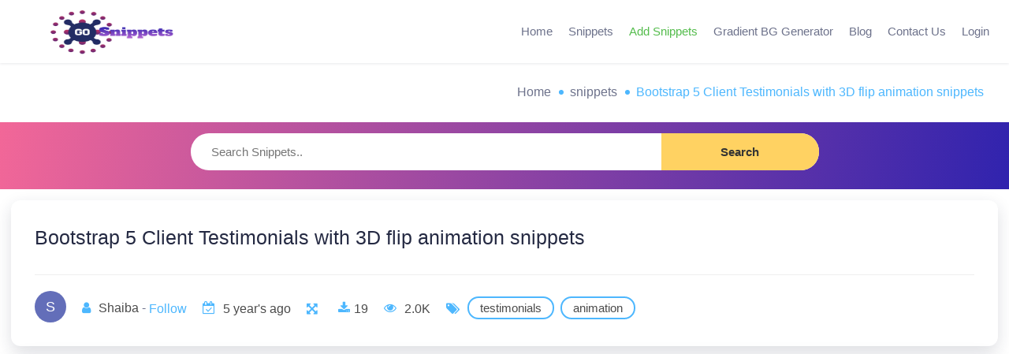

--- FILE ---
content_type: text/html; charset=UTF-8
request_url: https://gosnippets.com/snippets/bootstrap-5-client-testimonials-with-3d-flip-animation-snippets
body_size: 17757
content:
    <!doctype html>
<html lang="en">

<head>
    <meta charset="UTF-8">
    <meta http-equiv="Content-Type" content="text/html; charset=utf-8">
    <meta name="viewport" content="width=device-width, initial-scale=1, maximum-scale=1">
    <meta name="author" content="@GoSnippets"> 

    <link rel="apple-touch-icon" sizes="180x180" href="https://gosnippets.com/assets/images/favicon/apple-touch-icon.png">
    <link rel="icon" href="https://gosnippets.com/assets/images/favicon/favicon.ico" type="image/x-icon">
    <link rel="icon" type="image/png" sizes="32x32" href="https://gosnippets.com/assets/images/favicon/favicon-32x32.png">
    <link rel="icon" type="image/png" sizes="16x16" href="https://gosnippets.com/assets/images/favicon/favicon-16x16.png">
    <link rel="manifest" href="https://gosnippets.com/assets/images/favicon/site.webmanifest">
    <meta name="apple-mobile-web-app-capable" content="yes">
    <meta name="apple-mobile-web-app-status-bar-style" content="white">

    <title>Bootstrap 5 Client Testimonials with 3D flip animation snippets - GoSnippets</title>
    <meta name="description" content="Bootstrap 5 Client Testimonials with 3D flip animation snippets download free. Find cool snippets using HTML, CSS, Javascript, jQuery, and Bootstrap.">
    <meta name="keywords" content="bootstrap,snippets,Bootstrap 5 Client Testimonials with 3D flip animation snippets, cool snippets, download free snippets,examples,Javascript,Jquery,CSS,html,code,download">
    <meta name="og:site_name" property="og:site_name" content="GoSnippets Bootstrap Snippets" />
    <meta name="og:title" property="og:title" content="Bootstrap 5 Client Testimonials with 3D flip animation snippets">
    <meta name="og:description" property="og:description" content="Bootstrap 5 Client Testimonials with 3D flip animation snippets download free. Find cool snippets using HTML, CSS, Javascript, jQuery, and Bootstrap.">
    <meta name="og:image" property="og:image" content="https://i.imgur.com/b1mRk58.png">
    <meta name="og:url" property="og:url" content="https://gosnippets.com/snippets/bootstrap-5-client-testimonials-with-3d-flip-animation-snippets" />
    <meta name="og:type" property="og:type" content="website" />
    <meta name="robots" content="index, follow">
    <link href="https://gosnippets.com/snippets/bootstrap-5-client-testimonials-with-3d-flip-animation-snippets" rel="canonical">
    <meta name="application-name" content="GoSnippets Bootstrap Snippets">
    <meta name="theme-color" content="#ffffff">


    <meta name="twitter:title" content="Bootstrap 5 Client Testimonials with 3D flip animation snippets" />
    <meta name="twitter:image" content="https://i.imgur.com/b1mRk58.png">
    <meta name="twitter:card" content="summary_large_image">
    <meta name="twitter:description" content="Bootstrap 5 Client Testimonials with 3D flip animation snippets download free. Find cool snippets using HTML, CSS, Javascript, jQuery, and Bootstrap.">
  

    <!-- css  --> 
    <link rel='stylesheet' href='https://gosnippets.com/assets/css/style.css' type='text/css' media='all' />
    <link rel='stylesheet' href='https://gosnippets.com/assets/css/autocomplete-search.css' type='text/css' media='screen' />
    <link href="https://cdnjs.cloudflare.com/ajax/libs/font-awesome/4.7.0/css/font-awesome.min.css" rel="stylesheet">
    <link rel='stylesheet' href='https://gosnippets.com/assets/css/page-home.css' type='text/css' media='all' />
    <link rel='stylesheet' href='https://gosnippets.com/assets/css/single-product.css' type='text/css' media='all' />
    <link type="text/css" rel="stylesheet" href="https://gosnippets.com/assets/css/color.css">
    <link rel="stylesheet" href="https://gosnippets.com/assets/css/choices.min.css">
    <!-- css end  -->

    <!-- js  -->
    <script type="text/javascript" src="https://gosnippets.com/assets/js/jquery.min.js"></script> 
    <script type='text/javascript' src='https://gosnippets.com/assets/js/mts-notification-bar-public.js'></script>
    <script type='text/javascript' src="https://gosnippets.com/assets/js/imgur.js"></script>
    <script src="https://cdnjs.cloudflare.com/ajax/libs/clipboard.js/2.0.0/clipboard.min.js"> </script>
    <script src="https://gosnippets.com/assets/js/choices.min.js"></script>
    <!-- js end  -->

    <script src="https://gosnippets.com/assets/js/handlebars.js"></script>
    <script src="https://gosnippets.com/assets/js/typeahead.bundle.js"></script>
    
    <!--Google Ads-->
    <script data-ad-client="ca-pub-1468252930601123" async src="https://pagead2.googlesyndication.com/pagead/js/adsbygoogle.js"></script>
    <!--Google Ads End-->
    
    <!-- 	For Ad-blocker -->
	<script async src="https://fundingchoicesmessages.google.com/i/pub-1468252930601123?ers=1" nonce="868QyoRdWASaaKZLx97d0A"></script><script nonce="868QyoRdWASaaKZLx97d0A">(function() {function signalGooglefcPresent() {if (!window.frames['googlefcPresent']) {if (document.body) {const iframe = document.createElement('iframe'); iframe.style = 'width: 0; height: 0; border: none; z-index: -1000; left: -1000px; top: -1000px;'; iframe.style.display = 'none'; iframe.name = 'googlefcPresent'; document.body.appendChild(iframe);} else {setTimeout(signalGooglefcPresent, 0);}}}signalGooglefcPresent();})();</script>
	
    
    <!-- Global site tag (gtag.js) - Google Analytics -->
    <script async src="https://www.googletagmanager.com/gtag/js?id=UA-179103253-1"></script>
    <script>
      window.dataLayer = window.dataLayer || [];
      function gtag(){dataLayer.push(arguments);}
      gtag('js', new Date());
    
      gtag('config', 'UA-179103253-1');
    </script>

    <!-- Google tag (gtag.js) 4-->
    <script async src="https://www.googletagmanager.com/gtag/js?id=G-9Q8P26J64M"></script>
    <script>
      window.dataLayer = window.dataLayer || [];
      function gtag(){dataLayer.push(arguments);}
      gtag('js', new Date());
    
      gtag('config', 'G-9Q8P26J64M');
    </script>

    <!-- Google Tag Manager -->
    <script>(function(w,d,s,l,i){w[l]=w[l]||[];w[l].push({'gtm.start':
    new Date().getTime(),event:'gtm.js'});var f=d.getElementsByTagName(s)[0],
    j=d.createElement(s),dl=l!='dataLayer'?'&l='+l:'';j.async=true;j.src=
    'https://www.googletagmanager.com/gtm.js?id='+i+dl;f.parentNode.insertBefore(j,f);
    })(window,document,'script','dataLayer','GTM-NRVZXSQ');</script>
    <!-- End Google Tag Manager -->

   <!-- Bing webmaster -->
   <meta name="msvalidate.01" content="00D6F61FFA1B3AD9154A1BE3A7A17F71" />
   
   <!-- Pinterest -->
   <meta name="p:domain_verify" content="95f79650e3592d8a903fefafc60f4794"/>
   
   <!-- Yandex webmaster --> 
   <meta name = "yandex-verification" content = "91254cc33cd08208" />
   
   
           <script  type="application/ld+json" class="yoast-schema-graph"> 
             {
                "@context": "https://schema.org",
                "@graph": [
                    {
                        "@type": "Website",
                        "@id": "https://gosnippets.com/#organization",
                        "name": "GoSnippets",
                        "url": "https://gosnippets.com/",
                        "email": "er.rdgupta@gmail.com",
                        "address": {
                            "@type": "PostalAddress",
                            "streetAddress": "336, Udyog Vihar Phase 4",
                            "addressLocality": "Sector-19",
                            "addressRegion": "Gurgaon",
                            "postalCode": "122016",
                            "addressCountry": "India"
                        },
                        "logo": {
                            "@type": "ImageObject",
                            "url": "https://gosnippets.com/assets/images/favicon/favicon-32x32.png"
                        },
                        "openingHours": [
                            "Monday,Tuesday,Wednesday,Thursday,Friday,Saturday,Sunday 00:00-00:00"
                        ]
                    },
                    {
                        "@context": "http://schema.org",
                        "@type": "WebPage",
                        "name": "GoSnippets - Home of free code snippets for Bootstrap",
                        "description": "Hello Students, Designers and Developers find the Cool code snippets for your project made with Bootstrap,Jquery, HTML, CSS with gosnippets.com",
                        "publisher": {
                            "@type": "ProfilePage",
                            "name": "GoSnippets"
                        }
                    },{
                    "@type": "WebSite",
                    "@id": "https://gosnippets.com/#website",
                    "url": "https://gosnippets.com/",
                    "name": "GoSnippets",
                    "description": "A design element gallery for students, web designers and web developers. The best free snippets available here. Find cool snippets using HTML, CSS, Javascript, jQuery, and Bootstrap.",
                    "publisher": {
                        "@id": "https://gosnippets.com/#organization"
                    },
                    "potentialAction": [{
                        "@type": "SearchAction",
                        "target": "https://gosnippets.com/search?s={search_term_string}",
                        "query-input": "required name=search_term_string"
                    }],
                    "inLanguage": "en-US"
                },{
                    "@type": "BreadcrumbList",
                    "@id": "https://gosnippets.com/snippets/#breadcrumb",
                    "itemListElement": [{
                            "@type": "ListItem",
                            "position": 1,
                            "item": {
                                "@type": "WebPage",
                                "@id": "https://gosnippets.com/",
                                "url": "https://gosnippets.com/",
                                "name": "Home"
                            }
                        },
                        {
                            "@type": "ListItem",
                            "position": 2,
                            "item": {
                                "@id": "https://gosnippets.com/snippets",
                                "name": "Bootstrap snippets"
                            }
                        },
                        {
                            "@type": "ListItem",
                            "position": 3,
                            "item": {
                                "@type": "WebPage",
                                "@id": "https://gosnippets.com/snippets/bootstrap-5-client-testimonials-with-3d-flip-animation-snippets",
                                "url": "https://gosnippets.com/snippets/bootstrap-5-client-testimonials-with-3d-flip-animation-snippets",
                                "name": "Bootstrap 5 Client Testimonials with 3D flip animation snippets"
                            }
                        }
                    ]
                }]
            }
    </script>
   
</head>

<body class="index home page-template page-template-page-home page-template-page-home-php page page-id-8054 theme-mts19 no-sidebar woocommerce-active">
    
    <!-- Google Tag Manager (noscript) -->
    <noscript><iframe src="https://www.googletagmanager.com/ns.html?id=GTM-NRVZXSQ"
    height="0" width="0" style="display:none;visibility:hidden"></iframe></noscript>
    <!-- End Google Tag Manager (noscript) -->

    

    <div class="main-container">

        <header class="main-header">
    <div class="container">
        <div class="menu-icon">
            <div class="secondary-navigation">
                <nav id="navigation" class="clearfix">
                    <div class="nav-log logo-wrap">
                        <div id="logo" class="text-logo">
                            <a href="https://gosnippets.com/">
                                <img src="https://gosnippets.com/assets/images/logo.png"
                                    title="GoSnippets" alt="GoSnippets" style="margin-top: -75px;height: 180px;width: 333px;max-width:333px;" />
                            </a>
                        </div>
                    </div>

                    
                                            <ul class="nav-members-area right">
                            <li class="menu-item menu-item-type-custom menu-item-object-custom">
                                <a class="modal-trigger" data-mfp-src="#modal-2" title="Login to your account" rel="noopener">
                                    <i class="mts-icon mts-icon-user text-gradient-light"></i>
                                    <span>Login</span>
                                </a>
                            </li>
                        </ul>

                    
                    

                    <a href="#" id="pull" class="toggle-mobile-menu text-gradient-light">
                        <i class="mts-icon mts-icon-menu"></i>
                        <span>Menu</span>
                    </a>

                    <div class="mobile-menu-wrapper">
                        <ul id="menu-header-menu" class="menu clearfix">
                            <li id="menu-item-8035"
                                class="red menu-item menu-item-type-post_type menu-item-object-page menu-item-8035">
                                <a title="Home" href="https://gosnippets.com/">Home</a>
                            </li>
                             
                            <li id="menu-item-8042"
                                class="menu-item menu-item-type-custom menu-item-object-custom menu-item-8042">
                                <a title="All Snippets" href="https://gosnippets.com/snippets">Snippets</a>
                            </li>
                            <li id="menu-item-394634"
                                class="green menu-item menu-item-type-custom menu-item-object-custom menu-item-394634">
                                <a title="Add Snippets" href="https://gosnippets.com/add-snippet">Add Snippets</a>
                            </li>
                            <li id="menu-item-8035"
                               class="red menu-item menu-item-type-post_type menu-item-object-page menu-item-8035">
                               <a title="Blog" href="https://gosnippets.com/gradient-bg-generator">Gradient BG Generator</a>
                            </li>
                            <li id="menu-item-8035"
                                class="red menu-item menu-item-type-post_type menu-item-object-page menu-item-8035">
                                <a title="Blog" href="https://gosnippets.com/blog">Blog</a>
                            </li>
                            <li id="menu-item-8035"
                                class="red menu-item menu-item-type-post_type menu-item-object-page menu-item-8035">
                                <a title="Contact Us" href="https://gosnippets.com/contact-us">Contact Us</a>
                            </li>
                        </ul>
                    </div>
                </nav>
            </div>
        </div>
    </div>
</header>
        <div class="container">
            <div class="profile-edit-page-header hidden-xs">
                <div class="breadcrumbs">
                    <a href="https://gosnippets.com/">Home</a>
                    <a href="https://gosnippets.com/snippets">snippets</a>
                    <span>Bootstrap 5 Client Testimonials with 3D flip animation snippets</span>
                </div>
            </div>
        </div> 

        <div id="page" class="showcase" style="padding-bottom: 5%;">
            <section id="showcase-filters">
                <div id="showcase-filters-top" style="padding: 0px; background-color: transparent;background-image: linear-gradient(100deg,#f26798 0%,#3023ae 100%);">
                    <div class="container">
                        <div class="single-showcase clearfix">
                            <div class="single-showcase-panel-wrap product-preview c-8-12">
                                <div id="showcase-filters-search">
                                    <form class="showcase-filters-search-form" action="https://gosnippets.com/search" method="get">
                                        <input class="hideinput" name="s" id="s" type="text" placeholder="Search Snippets.." autocomplete="off" value="" />
                                        <button id="showcase-filters-button" class="button yellow">
                                            <span>Search</span>
                                        </button>
                                    </form>
                                </div>
                            </div>

                        </div>
                    </div>
                </div>
            </section>
            <div id="content_box" style="margin: 0;">
                    <div class="container big-container grid-container clear">


                        <div class="single-showcase clearfix">
                            <div class="single-showcase-panel-wrap product-preview c-12-12">
                                <div class="single-showcase-panel" style="padding: 30px 30px;">

                                    <h1 class="list-single-main-item-title">Bootstrap 5 Client Testimonials with 3D flip animation snippets</h1>

                                    <span class="fw-separator"></span>
                                    <div class="post-author">
                                        <a href="https://gosnippets.com/user/shaiba">
                                            <img class="lazy" src="https://ui-avatars.com/api/?background=636eb9&amp;color=fff&amp;length=1&amp;size=48&amp;name=Shaiba" alt="Shaiba">
                                        </a>
                                        <div class="post-opt">
                                            <a href="https://gosnippets.com/user/shaiba"></a>
                                            <ul>
                                                <a href="https://gosnippets.com/user/shaiba"></a>
                                                <li>
                                                    <a href="https://gosnippets.com/user/shaiba">
                                                        <i class="fa fa-user"></i>
                                                        <span></span>
                                                    </a>
                                                    <a href="https://gosnippets.com/user/shaiba">Shaiba</a>

                                                                                                            -
                                                                                                                    <a class="modal-trigger" data-mfp-src="#modal-2"><span id="follow" class="follow_user" style="color: #4DB7FE;">Follow</span></a>
                                                    
                                                </li>
                                                <li>
                                                    <i class="fa fa-calendar-check-o"></i>
                                                    <span>5 year&#39;s ago</span>
                                                </li>
                                                <li>
                                                    <a href="https://gosnippets.com/full-screen/bootstrap-5-client-testimonials-with-3d-flip-animation-snippets" target="_blank" data-abc="true">
                                                        <span class="full-screen"><i class="fa fa-arrows-alt"></i></span>
                                                    </a>
                                                </li>
                                                <li>
                                                    <a href="#" class="modal-trigger" data-mfp-src="#modal-download-thanks" id="hitdownload">
                                                        <i class="fa fa-download" style="padding-right: 1px;"></i>
                                                        <span>19</span>
                                                    </a>

                                                </li>

                                                <li>
                                                    <i class="fa fa-eye"></i>
                                                    <span>2.0K</span>
                                                </li>
                                                <li>
                                                    <i class="fa fa-tags"></i>
                                                                                                            <a href="https://gosnippets.com/tags/testimonials" class="tag_item">testimonials</a>
                                                                                                            <a href="https://gosnippets.com/tags/animation" class="tag_item">animation</a>
                                                                                                    </li>
                                            </ul>
                                        </div>
                                    </div>
                                </div>
                            </div>

                        </div>
                      

                        <div class="single-showcase clearfix">
                            
                            <div class="container">
                                <div class="featured-product"> 
                                <center>
                                    <script async src="https://pagead2.googlesyndication.com/pagead/js/adsbygoogle.js"></script>
                                     <!--display_horizontal -->
                                    <ins class="adsbygoogle"
                                         style="display:block"
                                         data-ad-client="ca-pub-1468252930601123"
                                         data-ad-slot="7507270025"
                                         data-ad-format="auto"
                                         data-full-width-responsive="true"></ins>
                                    <script>
                                         (adsbygoogle = window.adsbygoogle || []).push({});
                                        </script>
                                </center>
                                </div>
                            </div>
                    
                            <div class="single-showcase-panel-wrap product-preview c-8-12">
                                <div class="single-showcase-panel">
                                    <div class="preview-wrap" style="overflow: hidden;">
                                        <img src="https://i.imgur.com/b1mRk58.png" alt="Bootstrap 5 Client Testimonials with 3D flip animation snippets" class="lazy">

                                    </div>
                                    <div class="summary-wrap">
                                        <div class="title-wrap">
                                            <header class="single-title">
                                                <h2 class="product_title entry-title">Bootstrap 5 Client Testimonials with 3D flip animation snippets                                                </h2>
                                            </header>
                                            <a class="button blue preview-button" href="https://gosnippets.com/full-screen/bootstrap-5-client-testimonials-with-3d-flip-animation-snippets" target="_blank">Demo</a>
                                        </div>
                                        <div class="single_excerpt entry-summary">
                                            <p>Bootstrap 5 Client Testimonials with 3D flip animation snippets download free.</p>
                                        </div>
                                        <p class="first-payment-date"><small></small></p>
                                    </div>
                                </div>
                            </div>

                            <div id="subscription-options" class="single-showcase-panel-wrap product-data c-4-12">
                                <div class="single-showcase-panel text-center" style="height:100%;">
                                    <div>
                                         <script async src="https://pagead2.googlesyndication.com/pagead/js/adsbygoogle.js"></script>
                                         <!--displayads1 -->
                                        <ins class="adsbygoogle"
                                             style="display:block"
                                             data-ad-client="ca-pub-1468252930601123"
                                             data-ad-slot="3641350665"
                                             data-ad-format="auto"
                                             data-full-width-responsive="true"></ins>
                                        <script>
                                             (adsbygoogle = window.adsbygoogle || []).push({});
                                        </script>
                                        
                                    </div>
                                     
                                    <a title="All Snippets" id="addsnippetbtn" href="https://gosnippets.com/snippets">
                                        <div class="single-showcase-panel-wrap product-data c-12-12">
                                            <div class="single-showcase-panel" style="padding:20px">
                                                Snippets
                                            </div>
                                        </div>
                                    </a>
                                    <a title="Add Snippets" id="addsnippetbtn" href="https://gosnippets.com/add-snippet">
                                        <div class="single-showcase-panel-wrap product-data c-12-12">
                                            <div class="single-showcase-panel" style="padding:20px">
                                                Add Snippets
                                            </div>
                                        </div>
                                    </a>
                                
                                </div>
                                 
                            </div>

                        </div>

                        <div class="single-showcase clearfix">

                            <div id="subscription-options" class="single-showcase-panel-wrap product-preview c-12-12">
                                <div class="single-showcase-panel">
                                    <div class="tab_container">
                                        <input id="tab1" type="radio" name="tabs" checked="">
                                        <label for="tab1" class="labeltab1">
                                            <i class="fa fa-eye"></i>
                                            <span class="content-tab">PREVIEW</span>
                                        </label>
                                        <input id="tab2" type="radio" name="tabs">
                                        <label for="tab2">
                                            <i class="fa fa-code"></i>
                                            <span class="content-tab">HTML</span>
                                        </label>
                                        <input id="tab3" type="radio" name="tabs">
                                        <label for="tab3">
                                            <i class="fa fa-css3"></i>
                                            <span class="content-tab">CSS</span>
                                        </label>
                                        <input id="tab4" type="radio" name="tabs">
                                        <label for="tab4">
                                            <i class="fa fa-file-code-o"></i>
                                            <span class="content-tab">JAVASCRIPT</span>
                                        </label>
                                        <input id="tab5" type="radio" name="tabs">
                                        <label for="tab5" class="labeltab5">
                                            <i class="fa fa-file-zip-o"></i>
                                            <span class="content-tab">RESOURCES</span>
                                        </label>

                                        <section id="content1" class="tab-content">
                                            <div id="preview-container" class="preview-container-back"></div>
                                            <div id="loader"></div>
                                        </section>

                                        <section id="content2" class="tab-content">
                                            <div id="htmlEditor"></div>
                                        </section>

                                        <section id="content3" class="tab-content">
                                            <div id="cssEditor"></div>
                                        </section>

                                        <section id="content4" class="tab-content">
                                            <div id="jsEditor"></div>
                                        </section>

                                        <section id="content5" class="tab-content">
                                            <div class="page-content page-container" id="page-content">
                                                <div class="padding">
                                                    <div class="custom-form" style="padding: 8px;">
                                                        <div class="table-responsive">
                                                            
                                                                <table class="icntable table-striped scripttable" style="margin-top: 13px;">
                                                                    <thead>
                                                                        <tr>
                                                                            <th style="width:10%"></th>
                                                                            <th style="width:60%">
                                                                                <b>Script</b>
                                                                            </th>
                                                                            <th style="width:10%"></th>
                                                                            <th style="width:5%"></th>
                                                                            <th style="width:20%">
                                                                                <b>Action</b>
                                                                            </th>
                                                                        </tr>
                                                                    </thead>
                                                                    <tbody>
                                                                        <tr class="v-middle">
                                                                            <td>Bootstrap CSS</td>
                                                                            <td class="flex">
                                                                                <span class="tut">https://stackpath.bootstrapcdn.com/bootstrap/5.0.0-alpha1/css/bootstrap.min.css</span>
                                                                            </td>
                                                                            <td></td>
                                                                            <td></td>
                                                                            <td>
                                                                                <span id="bootstrap_css" class="icn-badge  btn btn-success bg-primary-lt mr-4" onclick="clip(this.id)" data-clipboard-target="#bootstrap_css_link" data-balloon-pos="up">copy</span>
                                                                                <span id="bootstrap_css_script" class="icn-badge  btn btn-success bg-primary-lt" onclick="clip(this.id)" data-clipboard-target="#bootstrap_css_link_script" data-balloon-pos="up">copy script</span>
                                                                            </td>
                                                                        </tr>
                                                                        <tr class="v-middle">
                                                                            <td>Bootstrap JS</td>
                                                                            <td class="flex">
                                                                                <span class="tut">https://stackpath.bootstrapcdn.com/bootstrap/5.0.0-alpha1/js/bootstrap.min.js</span>
                                                                            </td>
                                                                            <td></td>
                                                                            <td></td>
                                                                            <td>
                                                                                <span id="bootstrap_js" class="icn-badge bg-primary-lt btn btn-success mr-4" onclick="clip(this.id)" data-clipboard-target="#bootstrap_js_link" data-balloon-pos="up">copy</span>
                                                                                <span id="bootstrap_js_script" class="icn-badge bg-primary-lt btn btn-success" onclick="clip(this.id)" data-clipboard-target="#bootstrap_js_link_script" data-balloon-pos="up">copy script</span>
                                                                            </td>
                                                                        </tr>
                                                                                                                                                <tr class="v-middle">
                                                                            <td>Jquery</td>
                                                                            <td class="flex">
                                                                                <span class="tut">https://cdnjs.cloudflare.com/ajax/libs/jquery/3.2.1/jquery.min.js</span>
                                                                            </td>
                                                                            <td></td>
                                                                            <td></td>
                                                                            <td>
                                                                                <span id="js_js" class="icn-badge bg-primary-lt btn btn-success mr-4" onclick="clip(this.id)" data-clipboard-target="#js_link" data-balloon-pos="up">copy</span>
                                                                                <span id="js_js_script" class="icn-badge bg-primary-lt btn btn-success" onclick="clip(this.id)" data-clipboard-target="#js_link_script" data-balloon-pos="up">copy script</span>
                                                                            </td>
                                                                        </tr>
                                                                    </tbody>
                                                                </table>

                                                                                                                    </div>
                                                    </div>
                                                </div>
                                            </div>
                                        </section>
                                    </div>


                                </div>
                            </div>

                        </div>

                        <div class="container" style="text-align: center;">
                            <button class="modal-trigger button blue preview-button" data-mfp-src="#modal-download-thanks" id="downloadsnippets" style="margin-bottom: 10px;">
                                <i class="fa fa-download" style="padding-right: 1px;"></i> Download
                            </button>
                            <div class="share-title">Share With Your Friends</div>
                            <ul class="rrssb-buttons clearfix" style="margin-bottom: 30px; display: inline-block;">
                                <!-- Whatsapp -->
                                <li class="whatsapp">
                                    <a target="_blank" href="https://wa.me/?text=GoSnippets - Bootstrap 5 Client Testimonials with 3D flip animation snippets https://gosnippets.com/snippets/bootstrap-5-client-testimonials-with-3d-flip-animation-snippets">
                                        <span class="text">WhatsApp</span>
                                    </a>
                                </li>
                                <!-- Twitter -->
                                <li class="twitter">
                                    <a target="_blank" href="https://twitter.com/intent/tweet?text=GoSnippets - Bootstrap 5 Client Testimonials with 3D flip animation snippets https://gosnippets.com/snippets/bootstrap-5-client-testimonials-with-3d-flip-animation-snippets" class="popup" onclick="return !window.open(this.href, 'Tweet on Twitter', 'width=640, height=536')">
                                        <span class="text">Twitter</span>
                                    </a>
                                </li>
                                <!-- Facebook -->
                                <li class="facebook">
                                    <a target="_blank" href="https://www.facebook.com/sharer/sharer.php?u=https://gosnippets.com/snippets/bootstrap-5-client-testimonials-with-3d-flip-animation-snippets" class="popup" onclick="return !window.open(this.href, 'Tweet on Twitter', 'width=640, height=536')">
                                        <span class="text">Facebook</span>
                                    </a>
                                </li>
                                <li class="email">
                                    <a href="mailto:?subject=Hey,+I+wanted+you+to+see+this+amazing+Snippet&amp;body=https://gosnippets.com/snippets/bootstrap-5-client-testimonials-with-3d-flip-animation-snippets" title="Share by mail" class="share-email" target="_blank" data-linkformat="mailto:?subject=I+wanted+you+to+see+this+site&amp;body={permalink}">
                                        Email</i>
                                    </a>
                                </li>
                            </ul>
                        </div>
                        
                        <div class="single-showcase clearfix">
                        <div class="single-showcase-panel-wrap product-preview c-12-12">
                            <div class="single-showcase-panel" style="padding: 30px 30px;">

                                <p style="font-weight: 400;color: rgba(36, 41, 66, 0.75);font-size: 18px;">
                                    GoSnippets - <b>Bootstrap 5 Client Testimonials with 3D flip animation snippets</b> is created by <b><a href="https://gosnippets.com/user/shaiba">Shaiba</a></b>
                                    using <b>HTML, CSS, Javascript
                                                                                    , Bootstrap 5.0.0, Jquery 3.2.1
                                                                                                                        </b>. This Bootstrap snippet is free and open source hence you can use it in your project. 
                                    Bootstrap 5 Client Testimonials with 3D flip animation snippets download free.. 
                                    The free bootstrap snippets that are showcased here are open source, creative commons or totally free. 
                                    These free CSS HTML snippets can be freely downloaded. 
                                    <b>Bootstrap 5 Client Testimonials with 3D flip animation snippets</b> example is best for 
                                                                            <b>Bootstrap <a href="https://gosnippets.com/tags/testimonials">testimonials</a></b>, 
                                                                            <b>Bootstrap <a href="https://gosnippets.com/tags/animation">animation</a></b>, 
                                     
                                    <b>Bootstrap responsive</b>. It is very easy to add snippets to your project and easy to modify. 
                                     You can download 200+ bootstrap snippets from GoSnippets.
                                </p>
                            </div>
                        </div>

                    </div>

                                                    <!-- Similar Snippets  -->
                            <section id="popular-products" class="site-section" style="padding: 0;">
                                <div class="container">
                                    <div class="section-header title-separator-top separator-center clear">
                                        <h2 class="section-title">Similar Snippets</h2>
                                    </div>
                                    <div class="showcase grid-container three-columns clear">
                                                                                
                                                                
                                            <div class="product-archive-item">
                                                <div class="showcase-data">
                                                    <div class="thumbnail-wrap">
                                                        <a href="https://gosnippets.com/snippets/drop-down" class="theme-thumb">
                                                            <div class='ribbon'><span><i class="fa fa-eye"></i> 1.2K</span></div>
                                                            <div class="featured-thumbnail">
                                                                <img src="https://i.imgur.com/43S0YSz.png" class="attachment-featured wp-post-image lazy" alt="Drop down" style="height: 360px;" />
                                                            </div>
                                                        </a>
                                                    </div>
                                                    <div class="info-wrap">
                                                        <h2 class="title theme-title" style="display: block;line-height: 1;font-size: 18px;margin: 0;"><a href="https://gosnippets.com/snippets/drop-down" title="Drop down">Drop down</a></h2>
                                                    </div>
                                                </div>
                                            </div>
                                                                                
                                                                                     <div class="product-archive-item">
                                                <div class="showcase-data" style="height:400px"> 
                                                    
                                                    <script async src="https://pagead2.googlesyndication.com/pagead/js/adsbygoogle.js"></script>
                                                    <ins class="adsbygoogle"
                                                         style="display:block"
                                                         data-ad-format="fluid"
                                                         data-ad-layout-key="-6t+ed+2i-1n-4w"
                                                         data-ad-client="ca-pub-1468252930601123"
                                                         data-ad-slot="1095227735"></ins>
                                                    <script>
                                                         (adsbygoogle = window.adsbygoogle || []).push({});
                                                    </script>
                                                </div>
                                            </div>
                                                                
                                            <div class="product-archive-item">
                                                <div class="showcase-data">
                                                    <div class="thumbnail-wrap">
                                                        <a href="https://gosnippets.com/snippets/social-share-button-with-animation" class="theme-thumb">
                                                            <div class='ribbon'><span><i class="fa fa-eye"></i> 4.1K</span></div>
                                                            <div class="featured-thumbnail">
                                                                <img src="https://i.imgur.com/zCV1j68.gif" class="attachment-featured wp-post-image lazy" alt="Social share button with animation" style="height: 360px;" />
                                                            </div>
                                                        </a>
                                                    </div>
                                                    <div class="info-wrap">
                                                        <h2 class="title theme-title" style="display: block;line-height: 1;font-size: 18px;margin: 0;"><a href="https://gosnippets.com/snippets/social-share-button-with-animation" title="Social share button with animation">Social share button with animation</a></h2>
                                                    </div>
                                                </div>
                                            </div>
                                                                                
                                                                
                                            <div class="product-archive-item">
                                                <div class="showcase-data">
                                                    <div class="thumbnail-wrap">
                                                        <a href="https://gosnippets.com/snippets/beautiful-animated-border-gradient-with-pure-css" class="theme-thumb">
                                                            <div class='ribbon'><span><i class="fa fa-eye"></i> 7.8K</span></div>
                                                            <div class="featured-thumbnail">
                                                                <img src="https://i.imgur.com/KHPN7U4.gif" class="attachment-featured wp-post-image lazy" alt="Beautiful Animated Border Gradient with pure CSS" style="height: 360px;" />
                                                            </div>
                                                        </a>
                                                    </div>
                                                    <div class="info-wrap">
                                                        <h2 class="title theme-title" style="display: block;line-height: 1;font-size: 18px;margin: 0;"><a href="https://gosnippets.com/snippets/beautiful-animated-border-gradient-with-pure-css" title="Beautiful Animated Border Gradient with pure CSS">Beautiful Animated Border Gradient with pure CSS</a></h2>
                                                    </div>
                                                </div>
                                            </div>
                                                                                
                                                                
                                            <div class="product-archive-item">
                                                <div class="showcase-data">
                                                    <div class="thumbnail-wrap">
                                                        <a href="https://gosnippets.com/snippets/fancy-animated-rainbow-border-with-pure-css" class="theme-thumb">
                                                            <div class='ribbon'><span><i class="fa fa-eye"></i> 3.4K</span></div>
                                                            <div class="featured-thumbnail">
                                                                <img src="https://i.imgur.com/a8MmOeQ.png" class="attachment-featured wp-post-image lazy" alt="Fancy animated rainbow border with pure CSS" style="height: 360px;" />
                                                            </div>
                                                        </a>
                                                    </div>
                                                    <div class="info-wrap">
                                                        <h2 class="title theme-title" style="display: block;line-height: 1;font-size: 18px;margin: 0;"><a href="https://gosnippets.com/snippets/fancy-animated-rainbow-border-with-pure-css" title="Fancy animated rainbow border with pure CSS">Fancy animated rainbow border with pure CSS</a></h2>
                                                    </div>
                                                </div>
                                            </div>
                                                                                
                                                                
                                            <div class="product-archive-item">
                                                <div class="showcase-data">
                                                    <div class="thumbnail-wrap">
                                                        <a href="https://gosnippets.com/snippets/animated-rotating-3d-card-with-pure-css" class="theme-thumb">
                                                            <div class='ribbon'><span><i class="fa fa-eye"></i> 5.2K</span></div>
                                                            <div class="featured-thumbnail">
                                                                <img src="https://i.imgur.com/VHnGYJA.gif" class="attachment-featured wp-post-image lazy" alt="Animated, rotating 3D card with Pure CSS" style="height: 360px;" />
                                                            </div>
                                                        </a>
                                                    </div>
                                                    <div class="info-wrap">
                                                        <h2 class="title theme-title" style="display: block;line-height: 1;font-size: 18px;margin: 0;"><a href="https://gosnippets.com/snippets/animated-rotating-3d-card-with-pure-css" title="Animated, rotating 3D card with Pure CSS">Animated, rotating 3D card with Pure CSS</a></h2>
                                                    </div>
                                                </div>
                                            </div>
                                                                            </div>
                                </div>
                            </section>
                            <!-- Similar Snippets end  -->
                        
                    </div>
                </div>
        </div>


        <!--Thanks download-->
        <div class="mts-modal mfp-hide clearfix mark-links" id="modal-download-thanks">
            <div class="md-content" style="padding: 10px;">
                <h3 class="tq-title">Say Thanks to GoSnippets Team</h3>
                <div class="single-showcase-panel text-center" id="profile">
                    <div class="profileimg">
                        <img class="lazy" src="https://gosnippets.com/assets/images/thumsup.png"  alt="thumsup" width="100">
                    </div>

                    <div style="padding-left: 20px; padding-right: 20px; margin-bottom:20px; margin-top:10px;">
                        <span style="font-size: 13px;">Our creators love hear from you and seeing how you've used their snippets. Show your appreciation by following.</span>
                    </div>

                    <span class="fw-separator"></span>
                    <div class="social-buttons" style="padding-bottom:20px;">
                      <a href="https://www.facebook.com/gosnippets" target="_blank"><button class="neo-button"><i class="fa fa-facebook fa-1x"></i></button> </a>
                        <a href="https://twitter.com/GoSnippets" target="_blank"><button class="neo-button"><i class="fa fa-twitter fa-1x"></i></button></a>
                        <a href="https://www.instagram.com/gosnippets/" target="_blank"><button class="neo-button"><i class="fa fa-instagram fa-1x"></i></button></a>
                        <a href="https://www.pinterest.com/gosnippets/" target="_blank"><button class="neo-button"><i class="fa fa-pinterest fa-1x" style="color:red;"></i></button></a>
                   </div>
                </div>
            </div>
        </div>
        <!--/Thanks download-->


        <!--CSS WORK-->
        <input type="hidden" value="&lt;div class=&quot;container mt-5 d-flex justify-content-center &quot;&gt;
    &lt;div class=&quot;row&quot;&gt;
        &lt;div class=&quot;col-md-4&quot;&gt;
            &lt;div class=&quot;maincard p-3&quot;&gt;
                &lt;div class=&quot;thecard&quot;&gt;
                    &lt;div class=&quot;thefront text-center py-4&quot;&gt; &lt;img src=&quot;https://i.imgur.com/o5uMfKo.jpg&quot; class=&quot;rounded-circle mt-5&quot; width=&quot;100&quot;&gt;
                        &lt;h3 class=&quot;mt-2 mb-0&quot;&gt;Pratima&lt;/h3&gt; &lt;small class=&quot;user_name&quot;&gt;Software developer&lt;/small&gt;
                    &lt;/div&gt;
                    &lt;div class=&quot;theback py-3 px-3&quot;&gt;
                        &lt;div class=&quot;quote mt-3&quot;&gt;
                            &lt;h4&gt;&lt;i class=&quot;fa fa-quote-left&quot;&gt;&lt;/i&gt;&lt;/h4&gt;
                            &lt;p class=&quot;about text-justify&quot;&gt;Lorem ipsum dolor sit amet, consectetur adipiscing elit, sed do eiusmod tempor incididunt ut labore et dolore magna aliqua. Ut enim ad minim veniam, quis nostrud exercitation ullamco laboris nisi ut aliquip ex ea commodo consequat. Duis aute irure dolor in reprehenderit in voluptate velit esse cillum dolore eu fugiat nulla pariatur. Excepteur sint occaecat cupidatat non proident, sunt in culpa qui officia deserunt mollit anim id est laborum.&lt;/p&gt;
                        &lt;/div&gt;
                    &lt;/div&gt;
                &lt;/div&gt;
            &lt;/div&gt;
        &lt;/div&gt;
        &lt;div class=&quot;col-md-4&quot;&gt;
            &lt;div class=&quot;maincard p-3&quot;&gt;
                &lt;div class=&quot;thecard&quot;&gt;
                    &lt;div class=&quot;thefront text-center py-4&quot;&gt; &lt;img src=&quot;https://i.imgur.com/tmdHXOY.jpg&quot; class=&quot;rounded-circle mt-5&quot; width=&quot;100&quot;&gt;
                        &lt;h3 class=&quot;mt-2 mb-0&quot;&gt;Himanshu&lt;/h3&gt; &lt;small class=&quot;user_name&quot;&gt;Sales executive&lt;/small&gt;
                    &lt;/div&gt;
                    &lt;div class=&quot;theback py-3 px-3&quot;&gt;
                        &lt;div class=&quot;quote mt-3&quot;&gt;
                            &lt;h4&gt;&lt;i class=&quot;fa fa-quote-left&quot;&gt;&lt;/i&gt;&lt;/h4&gt;
                            &lt;p class=&quot;about text-justify&quot;&gt;Lorem ipsum dolor sit amet, consectetur adipiscing elit, sed do eiusmod tempor incididunt ut labore et dolore magna aliqua. Ut enim ad minim veniam, quis nostrud exercitation ullamco laboris nisi ut aliquip ex ea commodo consequat. Duis aute irure dolor in reprehenderit in voluptate velit esse cillum dolore eu fugiat nulla pariatur. Excepteur sint occaecat cupidatat non proident, sunt in culpa qui officia deserunt mollit anim id est laborum.&lt;/p&gt;
                        &lt;/div&gt;
                    &lt;/div&gt;
                &lt;/div&gt;
            &lt;/div&gt;
        &lt;/div&gt;
        &lt;div class=&quot;col-md-4&quot;&gt;
            &lt;div class=&quot;maincard p-3&quot;&gt;
                &lt;div class=&quot;thecard&quot;&gt;
                    &lt;div class=&quot;thefront text-center py-4&quot;&gt; &lt;img src=&quot;https://i.imgur.com/8JiAQGa.jpg&quot; class=&quot;rounded-circle mt-5&quot; width=&quot;100&quot;&gt;
                        &lt;h3 class=&quot;mt-2 mb-0&quot;&gt;Jonny&lt;/h3&gt; &lt;small class=&quot;user_name&quot;&gt;Sales Manager&lt;/small&gt;
                    &lt;/div&gt;
                    &lt;div class=&quot;theback py-3 px-3&quot;&gt;
                        &lt;div class=&quot;quote mt-3&quot;&gt;
                            &lt;h4&gt;&lt;i class=&quot;fa fa-quote-left&quot;&gt;&lt;/i&gt;&lt;/h4&gt;
                            &lt;p class=&quot;about text-justify&quot;&gt;Lorem ipsum dolor sit amet, consectetur adipiscing elit, sed do eiusmod tempor incididunt ut labore et dolore magna aliqua. Ut enim ad minim veniam, quis nostrud exercitation ullamco laboris nisi ut aliquip ex ea commodo consequat. Duis aute irure dolor in reprehenderit in voluptate velit esse cillum dolore eu fugiat nulla pariatur. Excepteur sint occaecat cupidatat non proident, sunt in culpa qui officia deserunt mollit anim id est laborum.&lt;/p&gt;
                        &lt;/div&gt;
                    &lt;/div&gt;
                &lt;/div&gt;
            &lt;/div&gt;
        &lt;/div&gt;
    &lt;/div&gt;
&lt;/div&gt;								                            " id="htmleditorvalue">
        <input type="hidden" value="body {
    background-color: #f7f6f6
}

.maincard {
    position: relative;
    width: 300px;
    height: 300px
}

.thecard {
    position: absolute;
    width: 100%;
    height: 100%;
    transform-style: preserve-3d;
    transition: all 0.8s ease
}

.thecard:hover {
    transform: rotateY(180deg)
}

.thefront {
    position: absolute;
    width: 100%;
    height: 100%;
    background-color: hidden;
    background: #D50000;
    color: #fff;
    border-radius: 10px;
    cursor: pointer;
    border: 1px solid #eee;
    box-shadow: 5px 6px 6px 2px #e9ecef;
    padding: 10px
}

.theback {
    position: absolute;
    width: 100%;
    height: 100%;
    cursor: pointer;
    background-color: hidden;
    background: #D50000;
    color: #fff;
    border-radius: 10px;
    transform: rotateY(180deg);
    border: 1px solid #eee;
    box-shadow: 5px 6px 6px 2px #e9ecef;
    padding: 10px
}

.user_name {
    color: #eee;
    font-size: 10px;
    margin-top: 0px
}

.about {
    font-size: 12px
}" id="csseditorvalue">
        <input type="hidden" value="" id="jseditorvalue">

        <script type="text/javascript" src="https://cdnjs.cloudflare.com/ajax/libs/jquery/3.2.1/jquery.min.js"></script>
        <script src="https://cdnjs.cloudflare.com/ajax/libs/ace/1.3.3/ace.js" type="text/javascript" charset="utf-8">
        </script>
        <script src="https://cdnjs.cloudflare.com/ajax/libs/ace/1.2.6/ext-beautify.js" type="text/javascript" charset="utf-8"></script>
        <script src="https://cdnjs.cloudflare.com/ajax/libs/js-beautify/1.9.1/beautify.js"></script>
        <script src="https://cdnjs.cloudflare.com/ajax/libs/js-beautify/1.9.1/beautify-css.js"></script>
        <script src="https://cdnjs.cloudflare.com/ajax/libs/js-beautify/1.9.1/beautify-html.js"></script>

        <script>
            $(document).ready(function() {

                // $('<div id="loader"></div>').insertAfter("#preview-container");

                var bsversion = '5.0.0';
                var bootstrap_js_link = 'https://stackpath.bootstrapcdn.com/bootstrap/5.0.0-alpha1/js/bootstrap.min.js';
                var bootstrap_css_link = 'https://stackpath.bootstrapcdn.com/bootstrap/5.0.0-alpha1/css/bootstrap.min.css';
                var jsversion = '3.2.1';
                var font_css_link = '';

                htmlString = $('#htmleditorvalue').val();
                cssString = $('#csseditorvalue').val();
                jsString = $('#jseditorvalue').val();

                css_code = css_beautify(cssString);
                html_code = html_beautify(htmlString);
                js_code = html_beautify(jsString);


                var htmleditor = ace.edit("htmlEditor");
                var csseditor = ace.edit("cssEditor");
                var jseditor = ace.edit("jsEditor");



                function setEditorOptions(snippets, editor, type) {

                    editor.setTheme("ace/theme/monokai");
                    editor.session.setMode("ace/mode/" + type);
                    editor.session.setValue(snippets);
                };
                setEditorOptions(html_code, htmleditor, 'html');
                setEditorOptions(css_code, csseditor, 'css');
                setEditorOptions(js_code, jseditor, 'javascript');

                var html = buildSource(htmleditor, jseditor, csseditor);


                $(function() {
                    var iframe = document.createElement('iframe');

                    iframe.src = 'about:blank';
                    iframe.id = 'snippet-iframe';
                    iframe.frameBorder = "0";
                    iframe.height = 574;
                    iframe.loading = "lazy";
                    iframe.css = 'width:100%;';
                    iframe.className = 'preview-iframe';

                    $('.preview-iframe').remove();
                    $('#loader').remove();
                    $('#preview-container').empty();
                    $('div#preview-container').append(iframe);
                    $('#preview-container').removeClass('preview-container-back');

                    iframe.contentWindow.document.open('text/html', 'replace');
                    iframe.contentWindow.document.write(html);
                    iframe.contentWindow.document.close();
                    $("#snippet-iframe").contents().find("img").attr("loading", 'lazy');
                });

                function buildSource(htmleditor, jseditor, csseditor) {
                    var code = {};
                    code.html = htmleditor.getValue();
                    code.css = csseditor.getValue();
                    code.js = jseditor.getValue();
                    code.font_css_link = font_css_link;
                    code.poperjs = "https://cdn.jsdelivr.net/npm/popper.js@1.16.0/dist/umd/popper.min.js";

                    if (bsversion) {
                        code.bootstrapcss = bootstrap_css_link;
                        code.bootstrapjs = bootstrap_js_link;
                    }

                    if (parseInt(bsversion) < parseInt("5.0.0")) {

                        code.jqueryurl = 'https://cdnjs.cloudflare.com/ajax/libs/jquery/' + jsversion +
                            '/jquery.min.js';

                    }

                    var template = "<!doctype html>\n\
                        <html>\n\
                            <head>\n\
                                <meta charset='utf-8'>\n\
                                <meta name='viewport' content='width=device-width, initial-scale=1'>\n\
                                <title>Snippet - GoSNippets</title>\n\
                                <link href='|bootstrapcss|' rel='stylesheet'>\n\
                                <link href='|font_css_link|' rel='stylesheet'>\n\
                                <style>|css|\x3C/style>\n\
                                \x3Cscript type='text/javascript' src='|jqueryurl|'>\x3C/script>\n\
                                \x3Cscript type='text/javascript' src='|poperjs|'>\x3C/script>\n\
                                \x3Cscript type='text/javascript' src='|bootstrapjs|'>\x3C/script>\n\
                            </head>\n\
                            <body oncontextmenu='return false' class='snippet-body'>\n\
                            |html|\n\
                            \x3Cscript type='text/javascript'>|js|\x3C/script>\n\
                            </body>\n\
                        </html>";

                    // \x3Cscript type='text/javascript' src='|bootstrappopper|'>\x3C/script>\n\

                    content = template.replace(/\|(\w+)\|/g, function(match, str) {
                        if (str in code)
                            return code[str];
                        return '';
                    });

                    return content;
                }

                function downloadInnerHtml(filename, content, elId, mimeType) {
                    var elHtml = content;
                    var link = document.createElement('a');
                    mimeType = mimeType || 'text/plain';

                    link.setAttribute('download', filename);
                    link.setAttribute('href', 'data:' + mimeType + ';charset=utf-8,' + encodeURIComponent(elHtml));
                    link.click();

                }

                $("#hitdownload").click(function(event) {
                    event.preventDefault();
                    downloadInnerHtml('Bootstrap 5 Client Testimonials with 3D flip animation snippets.html', html, 'main', 'text/html');
                    $.ajax({
                        url: 'https://gosnippets.com/download',
                        type: 'POST',
                        data: {
                            slug: 'bootstrap-5-client-testimonials-with-3d-flip-animation-snippets',
                        },
                        success: function(result) {}
                    });
                });
                $("#downloadsnippets").click(function(event) {
                    event.preventDefault();
                    downloadInnerHtml('Bootstrap 5 Client Testimonials with 3D flip animation snippets.html', html, 'main', 'text/html');
                    $.ajax({
                        url: 'https://gosnippets.com/download',
                        type: 'POST',
                        data: {
                            slug: 'bootstrap-5-client-testimonials-with-3d-flip-animation-snippets',
                        },
                        success: function(result) {}
                    });
                }); 
                $("#followme").click(function(event) {
                    event.preventDefault();
                    var receiver_slug = $("#receiver_slug").val();
                    $.ajax({
                        url: 'https://gosnippets.com/follow',
                        type: 'POST',
                        data: {
                            'receiver_slug': receiver_slug
                        },
                        error: function(error) {
                            console.log(error);
                        },
                        success: function(result) {
                            $("#followme").html(JSON.parse(result).name);
                        }
                    });
                });

            });
        </script>
        <script>
            function clip(clip_id) {

                var clipboard = new ClipboardJS('#' + clip_id);
                clipboard.on('success', function(e) {

                    e.trigger.setAttribute("aria-label", 'Copied');

                    setTimeout(function() {

                        $(".icn-badge").removeAttr("aria-label");

                    }, 3000);
                });

            }
        </script>


        <!-- Latest Snippets  -->
        <section id="cta-single" class="site-section bg-gradient-dull">
    <div class="container small-container clearfix">
        <div class="section-header text-center">
            <h2 class="section-title" style="font-size: 30px;">Learn, grow and help others with GoSnippets</h2>
            <div class="section-description">Help us with some awesome cool snippets using HTML, CSS, JAVASCRIPT
                and BOOTSTRAP</div>
        </div>
        <div class="text-center">
            <a href="https://gosnippets.com/add-snippet" class="button blue">Add Snippets</a>
        </div>
    </div>
</section>

<section id="snippets-carousel" class="site-section">
    <div class="section-header title-separator-top separator-center">
        <h3 class="section-title">Latest Snippets</h3>
    </div>
    <div class="snippets-carousel owl-carousel owl-theme">

    
        <div class="snippets-item item">
            <a href="https://gosnippets.com/snippets/no-tasks-at-the-moment-awaiting-update">
                <div class="snippets-image">
                    <img src="https://i.imgur.com/v02SLTe.png" alt="NO TASKS AT THE MOMENT. AWAITING UPDATE.">
                </div>
                <h6 class="snippets-title">NO TASKS AT THE MOMENT. AWAITING UPDATE.</h6>
            </a>
        </div> 

    
        <div class="snippets-item item">
            <a href="https://gosnippets.com/snippets/drop-down">
                <div class="snippets-image">
                    <img src="https://i.imgur.com/43S0YSz.png" alt="Drop down">
                </div>
                <h6 class="snippets-title">Drop down</h6>
            </a>
        </div> 

    
        <div class="snippets-item item">
            <a href="https://gosnippets.com/snippets/ha-long">
                <div class="snippets-image">
                    <img src="https://i.imgur.com/OuGGs4d.jpeg" alt="Ha Long">
                </div>
                <h6 class="snippets-title">Ha Long</h6>
            </a>
        </div> 

    
        <div class="snippets-item item">
            <a href="https://gosnippets.com/snippets/meditation-app-which-suggests-or-plays-music-when-the-user-selects-a-certain-mood">
                <div class="snippets-image">
                    <img src="https://i.imgur.com/MNDb5zZ.png" alt="Meditation app which suggests or plays music when the user selects a certain mood">
                </div>
                <h6 class="snippets-title">Meditation app which suggests or plays music when the user selects a certain mood</h6>
            </a>
        </div> 

    
        <div class="snippets-item item">
            <a href="https://gosnippets.com/snippets/typing-speed-game-from-html-css-and-javascript">
                <div class="snippets-image">
                    <img src="https://i.imgur.com/80DAMsZ.png" alt="Typing speed game from HTML, CSS, and JavaScript">
                </div>
                <h6 class="snippets-title">Typing speed game from HTML, CSS, and JavaScript</h6>
            </a>
        </div> 

    
        <div class="snippets-item item">
            <a href="https://gosnippets.com/snippets/word-shuffling-game-with-3-levels-of-difficulty">
                <div class="snippets-image">
                    <img src="https://i.imgur.com/7N34X2v.png" alt="Word shuffling game with 3 levels of difficulty">
                </div>
                <h6 class="snippets-title">Word shuffling game with 3 levels of difficulty</h6>
            </a>
        </div> 

    
        <div class="snippets-item item">
            <a href="https://gosnippets.com/snippets/tooltips-using-tippyjs">
                <div class="snippets-image">
                    <img src="https://i.imgur.com/m5QHD5z.png" alt="Tooltips using Tippy.js">
                </div>
                <h6 class="snippets-title">Tooltips using Tippy.js</h6>
            </a>
        </div> 

    
        <div class="snippets-item item">
            <a href="https://gosnippets.com/snippets/responsive-info-cards-with-hover-effect-in-css">
                <div class="snippets-image">
                    <img src="https://i.imgur.com/kIxGuO1.png" alt="Responsive Info cards with hover effect in CSS">
                </div>
                <h6 class="snippets-title">Responsive Info cards with hover effect in CSS</h6>
            </a>
        </div> 

    
        <div class="snippets-item item">
            <a href="https://gosnippets.com/snippets/social-share-button-with-animation">
                <div class="snippets-image">
                    <img src="https://i.imgur.com/zCV1j68.gif" alt="Social share button with animation">
                </div>
                <h6 class="snippets-title">Social share button with animation</h6>
            </a>
        </div> 

    
        <div class="snippets-item item">
            <a href="https://gosnippets.com/snippets/beautiful-profile-ui-with-transparent-background">
                <div class="snippets-image">
                    <img src="https://i.imgur.com/MzrM8Nx.png" alt="Beautiful profile UI with transparent background">
                </div>
                <h6 class="snippets-title">Beautiful profile UI with transparent background</h6>
            </a>
        </div> 

    
    </div>

</section>        <!-- Latest Snippets End  -->

        <footer class="main-footer" id="site-footer">
    <div class="footer-widgets">
        <div class="container">
            <div class="f-widget last f-widget-5">
                <div id="mts_contact_info_widget-1" class="widget widget_mts_contact_info_widget"> 
                    <div class="social-buttons" style="padding-bottom:20px;">
                        <a href="https://www.facebook.com/gosnippets" target="_blank"><button class="neo-button"><i class="fa fa-facebook fa-1x"></i></button> </a>
                        <a href="https://twitter.com/GoSnippets" target="_blank"><button class="neo-button"><i class="fa fa-twitter fa-1x"></i></button></a>
                        <a href="https://www.instagram.com/gosnippets/" target="_blank"><button class="neo-button"><i class="fa fa-instagram fa-1x"></i></button></a>
                        <a href="https://www.pinterest.com/gosnippets/"  target="_blank"><button class="neo-button"><i class="fa fa-pinterest fa-1x" style="color:red;"></i></button></a>
                    </div>                    
                </div>
            </div>
        </div>
    </div>

    <div class="copyrights">
        <div class="container">
            <div id="copyright-note">
                &copy; GoSnippets <i class="fa fa-heart"></i> 2020. All rights reserved. <a href="https://gosnippets.com/privacy-policy">Privacy Policy</a>
            </div>
        </div>
    </div>
</footer>        <!--footer-->
    </div>
    <!--.main-container-->

    <nav class="paradeiser">
    <a href="https://gosnippets.com/">
        <icon class="paradeiser_icon_canvas"> <i class="mts-icon mts-icon-home"></i> </icon> <span>Home</span>
    </a>
    <a href="#" id="trigger-overlay">
        <icon class="paradeiser_icon_canvas"> <i class="mts-icon mts-icon-search"></i> </icon> <span>Search</span>
    </a>
    <a href="https://gosnippets.com/snippets">
        <icon class="paradeiser_icon_canvas"> <i class="mts-icon mts-icon-heart"></i> </icon> <span>Snippets</span>
    </a>
    <a href="https://gosnippets.com/add-snippet">
        <icon class="paradeiser_icon_canvas"> <i class="fa fa-plus"></i> </icon> <span> Add Snippets </span>
    </a>
</nav>

<div id="search-overlay" class="closed">
    <div id="search-overlay-inner">
        <div id="search-overlay-form-container">
            <form action="https://gosnippets.com/search" type="GET" id="search-overlay-form">
                <input type="text" name="s" placeholder="Find cool Snippets.." id="search-overlay-input" class="no-autocomplete" value="">
            </form>
        </div>
        <div id="search-overlay-popular-header">
            <h5>Popular Searches</h5>
        </div>
        <div id="search-overlay-popular-terms">
            <ul id="search-overlay-popular-list">
                <li><a href="https://gosnippets.com/search?s=login">login</a></li> 
                <li><a href="https://gosnippets.com/search?s=responsive">responsive</a></li> 
                <li><a href="https://gosnippets.com/search?s=carousel">carousel</a></li> 
                <li><a href="https://gosnippets.com/search?s=panel">panel</a></li> 
                <li><a href="https://gosnippets.com/search?s=table">table</a></li> 
                <li><a href="https://gosnippets.com/search?s=menu">menu</a></li> 
                <li><a href="https://gosnippets.com/search?s=navbar">navbar</a></li> 
                <li><a href="https://gosnippets.com/search?s=buttons">buttons</a></li> 
                <li><a href="https://gosnippets.com/search?s=modal">modal</a></li> 
                <li><a href="https://gosnippets.com/search?s=card">card</a></li> 
            </ul>
        </div>
    </div>
</div>

    <div class="mts-modal mfp-hide clearfix mark-links" id="modal-2">
        <div class="md-content">
            <div id="login-form-wrap" class="form-wrap clearfix active">
                <h4>Login to GoSnippets</h4>

                <div class="mts-form aa am-login-form">
                    <form name="login" method="post" id="popup-login-form" action="." class="login-form">
                        <fieldset>
                            <div class="form-row">
                                <div class="element group mts-input-wrap">
                                    <input required id="login" class="member-user-name" type="text" name="email" value="">
                                    <label for="login" class="mts-label">Email Address<abbr class="required" title="required">*</abbr></label>
                                </div>
                            </div>
                            <div class="form-row">
                                <div class="element group mts-input-wrap">
                                    <input required id="password" class="member-password" type="password" name="password" value="">
                                    <label for="password" class="mts-label">Password<abbr class="required" title="required">*</abbr></label>
                                </div>
                            </div>

                            <div class="form-row">
                                <input class="am-button-submit member-submit button yellow input-block" type="submit" value="Login">
                            </div>
                            <div class="form-row" style="margin-bottom:10px">
                                <a class="forgot-pass-link right green-color" href="#">Forgot Password?</a>
                            </div>
                            <div class="clear"></div>
                            <div class="form-footer">
                                <div class="form-footer-inner">Don't have account? <a class="signup-link green-color" href="#">Register Now</a> &mdash; it's fun and easy!</div>
                            </div>
                        </fieldset>
                    </form>
                </div>
            </div>

            <div id="signup-form-wrap" class="form-wrap clearfix">
                <h3 class="signup-popup-title">Join GoSnippets</h3>
                <p class="signup-popup-description">It's <strong>FREE</strong>.</p>

                <div class="mts-form">
                    <form action="." id="signup-form" method="post" class="am-signup-form">
                        <fieldset>
                            <div class="form-row" id="row-qfauto-1">
                                <div class="element group mts-input-wrap">
                                    <input type="text" size="30" name="display_name" id="name_f-0" required="required" pattern="^[^=:&lt;&gt;{}()&quot;]+$" title="Please use only letters.">
                                    <label for="name_f-0" class="mts-label">Display Name<abbr class="required" title="required">*</abbr></label>
                                </div>
                            </div>
                            <div class="form-row" id="row-email-0">
                                <div class="element mts-input-wrap">
                                    <input type="email" size="30" name="email" id="email-0" required="required" title="Please enter a valid email address">
                                    <label for="email-0" class="mts-label">E-Mail Address<abbr class="required" title="required">*</abbr></label>
                                </div>
                            </div>
                            <div class="form-row">
                                <div class="element group mts-input-wrap">
                                    <input required id="pass" class="member-password" type="password" name="password" value="">
                                    <label for="pass" class="mts-label">Password<abbr class="required" title="required">*</abbr></label>
                                </div>
                            </div>

                            <div class="form-row noborder" id="row-buttons" style="margin-bottom:10px">
                                <input type="submit" class="am-button-submit button yellow" value="Sign Up" name="_qf_page-0_next" id="_qf_page-0_next-0">
                            </div>


                            <div class="clear"></div>
                            <div class="form-footer">
                                <div class="form-footer-inner">Already a member? <a class="back-login-link green-color" href="#">Sign In</a></div>
                            </div>
                        </fieldset>
                    </form>
                </div>
            </div>

            <div id="forgot-password-form-wrap" class="form-wrap clearfix">
                <h4>Reset Password</h4>
                <p style="text-align:center;line-height:1.2em">Enter the e-mail you used in your GoSnippets profile. A
                    password reset link will be sent to you by email.</p>
                <div class="mts-form am-sendpass-form">
                    <form name="sendpass" method="post" id="sendpass-form" class="sendpass-form" action=".">
                        <fieldset>
                            <div class="form-row">
                                <div class="element mts-input-wrap">
                                    <input type="email" name="mts_email" id="sendpass" required="required" title="Please enter a valid email address" />
                                    <label for="sendpass" class="mts-label">E-mail address<abbr class="required" title="required">*</abbr></label>
                                </div>
                            </div>

                            <div class="form-row noborder" id="row-buttons">
                                <input type="submit" class="am-button-submit button yellow" name="register" value="Get Your Password" />
                            </div>
                            <div class="clear"></div>
                            <div class="form-footer">
                                <div class="form-footer-inner"><a class="back-login-link green-color" href="#">Back to
                                        Sign In</a></div>
                            </div>
                        </fieldset>
                    </form>
                </div>
            </div>
        </div>
    </div>

<script type='text/javascript'>
    var mts_ajax = {
        "login_url": "https://gosnippets.com/login",
        "register_url": "https://gosnippets.com/register"
    };
</script>

<script type='text/javascript' src='https://gosnippets.com/assets/js/main.min.js'></script>

</body>

</html>

--- FILE ---
content_type: text/html; charset=utf-8
request_url: https://www.google.com/recaptcha/api2/aframe
body_size: 268
content:
<!DOCTYPE HTML><html><head><meta http-equiv="content-type" content="text/html; charset=UTF-8"></head><body><script nonce="0_ObdPHBCRzlP0DKpCis8w">/** Anti-fraud and anti-abuse applications only. See google.com/recaptcha */ try{var clients={'sodar':'https://pagead2.googlesyndication.com/pagead/sodar?'};window.addEventListener("message",function(a){try{if(a.source===window.parent){var b=JSON.parse(a.data);var c=clients[b['id']];if(c){var d=document.createElement('img');d.src=c+b['params']+'&rc='+(localStorage.getItem("rc::a")?sessionStorage.getItem("rc::b"):"");window.document.body.appendChild(d);sessionStorage.setItem("rc::e",parseInt(sessionStorage.getItem("rc::e")||0)+1);localStorage.setItem("rc::h",'1769432860782');}}}catch(b){}});window.parent.postMessage("_grecaptcha_ready", "*");}catch(b){}</script></body></html>

--- FILE ---
content_type: text/css
request_url: https://gosnippets.com/assets/css/style.css
body_size: 22458
content:
/*!
Theme Name: mts19
Theme URI: http://underscores.me/
Author: GoSnippets
Author URI: https://gosnippets.com
Description: GoSnippets theme reloaded. Made with ❤️.
Version: 1.0.188
License: GNU General Public License v2 or later
License URI: LICENSE 
*/

.bg-gradient-main {
	background: linear-gradient(135deg, #3b88f7 0%, #8b8bf9 100%);
}

.bg-gradient-light {
	background: linear-gradient(180deg, #3b88f7 0%, #397adb 100%);
}

.bg-gradient-dark {
	background: linear-gradient(135deg, #1c1e26 0%, #202037 100%);
}

.bg-gradient-dull {
	background: ghostwhite;
}

.bg-gradient-chill {
	background: linear-gradient(180deg, #51bb7b 0%, #48a46c 100%);
}

.bg-gradient-warm {
	background: linear-gradient(180deg, #f2cd48 0%, #f3b747 100%);
}

.bg-gradient-hot {
	background: linear-gradient(90deg, #f59408 0%, #f6a708 100%);
}

.bg-gradient-cold {
	background: linear-gradient(135deg, #f0f0ff 0%, #fff 100%);
}

/*! normalize.css v8.0.0 | MIT License | github.com/necolas/normalize.css */

html {
	line-height: 1.15;
	-webkit-text-size-adjust: 100%;
}

body {
	margin: 0;
}

h1 {
	font-size: 2em;
	margin: 0.67em 0;
}

hr {
	-webkit-box-sizing: content-box;
	box-sizing: content-box;
	height: 0;
	overflow: visible;
}

pre {
	font-family: monospace, monospace;
	font-size: 1em;
}

a {
	background-color: transparent;
}

abbr[title] {
	border-bottom: none;
	text-decoration: underline;
	-webkit-text-decoration: underline dotted;
	text-decoration: underline dotted;
}

b,
strong {
	font-weight: bolder;
}

code,
kbd,
samp {
	font-family: monospace, monospace;
	font-size: 1em;
}

small {
	font-size: 80%;
}

sub,
sup {
	font-size: 75%;
	line-height: 0;
	position: relative;
	vertical-align: baseline;
}

sub {
	bottom: -0.25em;
}

sup {
	top: -0.5em;
}

img {
	border-style: none;
}

button,
input,
optgroup,
select,
textarea {
	font-family: inherit;
	font-size: 100%;
	line-height: 1.15;
	margin: 0;
}

button,
input {
	overflow: visible;
}

button,
select {
	text-transform: none;
}

button,
[type="button"],
[type="reset"],
[type="submit"] {
	-webkit-appearance: button;
}

button::-moz-focus-inner,
[type="button"]::-moz-focus-inner,
[type="reset"]::-moz-focus-inner,
[type="submit"]::-moz-focus-inner {
	border-style: none;
	padding: 0;
}

button:-moz-focusring,
[type="button"]:-moz-focusring,
[type="reset"]:-moz-focusring,
[type="submit"]:-moz-focusring {
	outline: 1px dotted ButtonText;
}

fieldset {
	padding: 0.35em 0.75em 0.625em;
}

legend {
	-webkit-box-sizing: border-box;
	box-sizing: border-box;
	color: inherit;
	display: table;
	max-width: 100%;
	padding: 0;
	white-space: normal;
}

progress {
	vertical-align: baseline;
}

textarea {
	overflow: auto;
}

[type="checkbox"],
[type="radio"] {
	-webkit-box-sizing: border-box;
	box-sizing: border-box;
	padding: 0;
}

[type="number"]::-webkit-inner-spin-button,
[type="number"]::-webkit-outer-spin-button {
	height: auto;
}

[type="search"] {
	-webkit-appearance: textfield;
	outline-offset: -2px;
}

[type="search"]::-webkit-search-decoration {
	-webkit-appearance: none;
}

::-webkit-file-upload-button {
	-webkit-appearance: button;
	font: inherit;
}

details {
	display: block;
}

summary {
	display: list-item;
}

template {
	display: none;
}

[hidden] {
	display: none;
}

a,
abbr,
acronym,
address,
applet,
article,
aside,
audio,
b,
big,
blockquote,
body,
canvas,
caption,
center,
cite,
code,
dd,
del,
details,
dfn,
div,
dl,
dt,
em,
embed,
fieldset,
figcaption,
figure,
footer,
form,
h1,
h2,
h3,
h4,
h5,
h6,
header,
hgroup,
html,
i,
iframe,
img,
ins,
kbd,
label,
legend,
li,
mark,
menu,
nav,
object,
ol,
output,
p,
pre,
q,
ruby,
s,
samp,
section,
small,
span,
strike,
strong,
sub,
summary,
sup,
table,
tbody,
td,
tfoot,
th,
thead,
time,
tr,
tt,
u,
ul,
var,
video {
	margin: 0;
	padding: 0;
	border: 0;
	vertical-align: baseline;
}

article,
aside,
details,
figcaption,
figure,
footer,
header,
hgroup,
menu,
nav,
section {
	display: block;
}

html {
	font-size: 16px;
}

@media screen and (max-width: 960px) {
	html {
		font-size: 14px;
	}
}

@media screen and (max-width: 540px) {
	html {
		font-size: 12px;
	}
}

body,
button,
input,
select,
optgroup,
textarea {
	color: #6d728b;
	font-family: -apple-system, BlinkMacSystemFont, "Segoe UI", Helvetica, Arial,
		sans-serif, "Apple Color Emoji", "Segoe UI Emoji", "Segoe UI Symbol";
	font-size: 16px;
	font-size: 1rem;
}

h1,
h2,
h3,
h4,
h5,
h6 {
	font-weight: 700;
	margin-bottom: 12px;
	color: #242942;
	line-height: 1.4;
}

.entry-content h1,
.entry-content h2,
.entry-content h3,
.entry-content h4,
.entry-content h5,
.entry-content h6 {
	color: #242942;
}

.post-single-content.entry-content h1,
.post-single-content.entry-content h2,
.post-single-content.entry-content h3,
.post-single-content.entry-content h4,
.post-single-content.entry-content h5,
.post-single-content.entry-content h6 {
	font-weight: 700;
}

.post-single-content.entry-content h1 b,
.post-single-content.entry-content h2 b,
.post-single-content.entry-content h3 b,
.post-single-content.entry-content h4 b,
.post-single-content.entry-content h5 b,
.post-single-content.entry-content h6 b {
	font-weight: 700;
}

h1 {
	font-size: 48px;
	font-size: 3rem;
}

.post-single-content.entry-content h1 {
	font-size: 42px;
	font-size: 2.625rem;
}

h2 {
	font-size: 40px;
	font-size: 2.5rem;
}

.post-single-content.entry-content h2 {
	font-size: 34px;
	font-size: 2.125rem;
}

h3 {
	font-size: 36px;
	font-size: 2.25rem;
}

.post-single-content.entry-content h3 {
	font-size: 28px;
	font-size: 1.75rem;
}

h4 {
	font-size: 34px;
	font-size: 2.125rem;
}

.post-single-content.entry-content h4 {
	font-size: 24px;
	font-size: 1.5rem;
}

h5 {
	font-size: 32px;
	font-size: 2rem;
}

.post-single-content.entry-content h5 {
	font-size: 20px;
	font-size: 1.25rem;
}

.single-product .entry-content h2 {
	font-size: 30px;
	font-size: 1.875rem;
}

.single-product .entry-content h3 {
	font-size: 24px;
	font-size: 1.5rem;
}

h6 {
	font-size: 30px;
	font-size: 1.875rem;
}

blockquote,
q {
	quotes: none;
}

blockquote {
	font-weight: 400;
	font-size: 20px;
	line-height: 32px;
	padding: 30px 30px 20px 70px;
	position: relative;
	margin-top: 25px;
	margin-bottom: 25px;
	background: #f1f1f1;
}

blockquote:after {
	content: "\e826";
	font-family: "mts-icons";
	position: absolute;
	top: 0;
	left: 0;
	font-size: 28px;
	width: 50px;
	height: 50px;
	line-height: 50px;
	text-align: center;
	background: #e4e4e4;
	color: #fff;
}

blockquote p {
	margin-bottom: 10px;
}

b,
strong {
	font-weight: 600;
}

cite,
em,
i {
	font-style: italic;
}

small {
	font-size: 65%;
}

big {
	font-size: 125%;
}

code {
	font-weight: 400;
	font-style: normal;
	padding: 0 8px;
	line-height: 1.5;
	background: #eee;
	font-family: monospace;
}

pre {
	font-weight: 400;
	font-style: normal;
	margin: 5px 0 20px;
	line-height: 1.3em;
	padding: 8px 10px;
	overflow: auto;
	font-family: monospace;
	color: inherit;
	background: #eee;
	font-size: 14px;
}

mark {
	padding: 1px 6px;
	margin: 0 2px;
	color: #000;
	background: #fef8cf;
}

address {
	margin: 0;
}

p {
	margin-bottom: 15px;
}

html {
	overflow-x: hidden;
	-webkit-text-size-adjust: 100%;
	box-sizing: border-box;
}

html.no-scroll {
	position: fixed;
	overflow-y: scroll;
	width: 100%;
}

*,
*:after,
*:before {
	box-sizing: inherit;
}

body {
	background: #fff;
	font-size: 16px;
	/* font-size: 1rem; */
	line-height: 30px;
	color: #6d728b;
}

hr {
	background-color: rgba(87, 69, 210, 0.15);
	border: 0;
	height: 1px;
	margin-bottom: 1.5em;
}

img,
object,
video {
	height: auto;
	max-width: 100%;
}

iframe {
	max-width: 100%;
}

:focus {
	outline: 0;
}

figure {
	margin: 10px 0;
}

::-moz-selection,
::-moz-selection {
	background: #2c3e50;
	color: #fff;
	text-shadow: none;
}

::-moz-selection,
::selection {
	background: #2c3e50;
	color: #fff;
	text-shadow: none;
}

ol,
ul {
	margin: 0;
	padding: 0;
	list-style: none;
}

dt {
	float: left;
	clear: left;
	width: 100px;
	text-align: right;
	font-weight: 700;
}

dd {
	margin: 0 0 0 110px;
	padding: 0 0 0.5em;
	overflow: hidden;
}

.entry-content ul {
	margin: 0.5em 0 0.5em 2.4em;
	list-style-type: square;
}

.entry-content ol {
	margin: 0.5em 0 0.5em 2.4em;
	list-style-type: decimal;
}

.entry-content ol ol,
.entry-content ol ul,
.entry-content ul ol,
.entry-content ul ul {
	margin-top: 0;
	margin-bottom: 0;
}

.entry-content .iconlist {
	margin-left: 0;
}

.entry-content .iconlist li {
	list-style-type: none;
}

.mts-list {
	list-style: none;
}

.mts-list li {
	list-style-type: none;
	margin-left: 0;
	margin-bottom: 0.7em;
	position: relative;
	padding-left: 30px;
}

.toc li {
	margin-bottom: 10px;
}

.toc li li {
	margin-bottom: 0;
}

.counter-list {
	counter-reset: my-badass-counter;
}

.counter-list li:before {
	position: absolute;
	left: -0.4em;
	top: 0.4em;
	content: counter(my-badass-counter);
	counter-increment: my-badass-counter;
	color: inherit;
	border-radius: 1em;
	display: block;
	font-size: 0.75em;
	text-align: center;
	width: 1.5em;
	height: 1.5em;
	line-height: 1.6em;
	font-weight: 600;
}

.widget .counter-list li:before {
	left: -2.4em;
}

.ok-list li:before {
	position: absolute;
	left: 0;
	top: 0.4em;
	content: "\e80e";
	font-family: "mts-icons";
	color: inherit;
	border-radius: 1em;
	display: block;
	text-align: center;
	width: 20px;
	line-height: 18px;
	padding-top: 2px;
}

.circle-list-style li:before {
	font-size: 0.7em;
	background: linear-gradient(135deg, #1c1e26 0%, #202037 100%);
	color: #fff !important;
}

.red-bullets li:before {
	color: #f3466a;
}

.circle-list-style.red-bullets li:before {
	background: #f3466a;
}

.orange-bullets li:before {
	color: #f99959;
}

.circle-list-style.orange-bullets li:before {
	background: linear-gradient(90deg, #f59408 0%, #f6a708 100%);
}

.blue-bullets li:before {
	color: #51b4d3;
}

.circle-list-style.blue-bullets li:before {
	background: linear-gradient(135deg, #3b88f7 0%, #8b8bf9 100%);
}

.green-bullets li:before {
	color: #51b4d3;
}

.circle-list-style.green-bullets li:before {
	background: linear-gradient(180deg, #51bb7b 0%, #48a46c 100%);
}

.widget .mts-list {
	margin-left: 2.1em;
}

.widget .mts-list li:before {
	font-size: 0.85em;
	top: 0.1em;
}

table {
	margin: 0 0 1.5em;
	width: 100%;
	border-collapse: collapse;
	border-spacing: 0;
}

table .custom-table {
	border-spacing: 1;
	border-collapse: collapse;
	background: #fff;
	overflow: hidden;
	width: 900px;
	max-width: 96%;
	margin: 0 auto 30px;
	position: relative;
	border: 2px solid #221c37;
}

table .custom-table * {
	position: relative;
}

table .custom-table th {
	font-size: 18px;
	color: #fff;
	line-height: 1.2;
	font-weight: unset;
}

table .custom-table td,
table .custom-table th {
	padding: 0;
	vertical-align: middle;
	padding-left: 20px;
	text-align: left;
}

table .custom-table td .l,
table .custom-table th .l {
	text-align: right;
}

table .custom-table td .c,
table .custom-table td .r,
table .custom-table th .c,
table .custom-table th .r {
	text-align: center;
}

table .custom-table tr .yes {
	color: #4caf50;
}

table .custom-table tr .no {
	color: #e57373;
}

table .custom-table tr .maybe {
	color: #ff9800;
}

table .custom-table thead tr {
	height: 60px;
	background: #221c37;
}

table .custom-table tbody tr {
	height: 50px;
	font-size: 17px;
	color: gray;
	line-height: 1.2;
	font-weight: unset;
}

table .custom-table tbody tr:last-child {
	border: 0;
}

table .custom-table tbody tr:hover {
	color: #555;
	background-color: #f5f5f5;
	cursor: pointer;
}

table .custom-table tbody tr td:first-child {
	background: #362f4a;
	color: #c7c3d5;
}

.table .custom-table100-head th {
	font-size: 18px;
	color: #fff;
	line-height: 1.2;
	font-weight: unset;
}

.title-separator-top {
	padding-top: 2.5rem;
	position: relative;
}

.title-separator-top:before {
	content: " ";
	position: absolute;
	width: 50px;
	height: 2px;
	border-radius: 1px;
	background: #dadce2;
	top: 0;
}

.separator-center {
	text-align: center;
}

.separator-center:before {
	left: 50%;
	margin-left: -25px;
}

.separator-left {
	text-align: left;
}

.separator-left:before {
	left: 0;
}

.rating-stars-wrapper {
	position: relative;
	display: inline-block;
}

.rating-stars-wrapper .rating-stars-empty {
	color: #ababab;
	font-size: 22px;
}

.rating-stars-wrapper .rating-stars-empty i {
	margin-right: 0.4em;
}

.rating-stars-wrapper .rating-stars-empty i:last-child {
	margin-right: 0;
}

.rating-stars-wrapper .rating-stars-filled {
	color: #ffd262;
	font-size: 22px;
	position: absolute;
	top: 0;
	left: 0;
	width: 100%;
	overflow: hidden;
	white-space: nowrap;
}

.rating-stars-wrapper .rating-stars-filled i {
	margin-right: 0.4em;
}

.rating-stars-wrapper .rating-stars-filled i:last-child {
	margin-right: 0;
}

.button,
a.button {
	border: medium none;
	border-spacing: 0;
	cursor: pointer;
	font-weight: 600;
	line-height: 48px;
	font-size: 16px;
	border-radius: 46px;
	padding: 0 25px;
	display: inline-block;
	color: #fff;
	-webkit-appearance: none;
	background-size: 100% 100%;
	transition: all 0.35s ease-in-out;
}

.button:hover,
a.button:hover {
	color: #fff;
}

.button.transparent-button,
a.button.transparent-button {
	border: 1px solid currentColor;
	background: transparent;
}

.button.transparent-button:hover,
a.button.transparent-button:hover {
	opacity: 0.8;
}

.button.yellow,
a.button.yellow {
	background: #ffd262;
}

.button.yellow:hover,
a.button.yellow:hover {
	background: #ffc639;
}

.button.blue,
a.button.blue {
	background: #3b88f7;
}

.button.blue:hover,
a.button.blue:hover {
	background: #1470f5;
}

.button.grey,
a.button.grey {
	color: #242942;
	background: #eeeef0;
}

.button.grey:hover,
a.button.grey:hover {
	background: #d8d8dd;
}

.button.how-button,
.button.nice-button,
a.button.how-button,
a.button.nice-button {
	background: linear-gradient(90deg, #f59408 0%, #f6a708 100%);
}

.button.bg-gradient-warm,
.button.bg-gradient-hot,
.button.yellow,
.button.how-button,
.button.nice-button,
a.button.bg-gradient-warm,
a.button.bg-gradient-hot,
a.button.yellow,
a.button.how-button,
a.button.nice-button {
	color: #333;
}

.button.bg-gradient-warm:hover,
.button.bg-gradient-hot:hover,
.button.yellow:hover,
.button.how-button:hover,
.button.nice-button:hover,
a.button.bg-gradient-warm:hover,
a.button.bg-gradient-hot:hover,
a.button.yellow:hover,
a.button.how-button:hover,
a.button.nice-button:hover {
	color: #333;
}

.button.bg-gradient-hot:hover,
.button.bg-gradient-light:hover,
.button.bg-gradient-chill:hover,
a.button.bg-gradient-hot:hover,
a.button.bg-gradient-light:hover,
a.button.bg-gradient-chill:hover {
	background-size: 300% 300%;
}

.blue-color,
.blue-link,
.gallery-header a,
.mark-links a,
.sidebar a:not(.button):hover,
.title a:hover,
a:hover {
	color: #3b88f7;
}

button {
	margin: 0;
}

button::-moz-focus-inner,
input::-moz-focus-inner {
	border: 0;
	padding: 0;
}

.readMore {
	float: left;
	margin: 10px 0 0;
	padding: 10px 0 0;
	text-align: right;
	width: 100%;
}

.button-shadow,
.nice-button,
.how-button {
	box-shadow: 0px 7px 14px 0 rgba(20, 45, 128, 0.15);
}

.button-shadow:hover,
.nice-button:hover,
.how-button:hover {
	box-shadow: 0px 7px 14px 0 rgba(20, 45, 128, 0.25);
}

a.mts-download-loading {
	pointer-events: none;
}

a.mts-download-loading i.mts-icon {
	-webkit-animation: spin 2s infinite linear;
	animation: spin 2s infinite linear;
	display: inline-block;
	line-height: 1;
	margin-right: 5px;
}

a.mts-download-loading i.mts-icon:before {
	content: "\E82F " !important;
}

@-webkit-keyframes spin {
	0% {
		-webkit-transform: rotate(0deg);
		transform: rotate(0deg);
	}
	100% {
		-webkit-transform: rotate(359deg);
		transform: rotate(359deg);
	}
}

@keyframes spin {
	0% {
		-webkit-transform: rotate(0deg);
		transform: rotate(0deg);
	}
	100% {
		-webkit-transform: rotate(359deg);
		transform: rotate(359deg);
	}
}

#affwp-affiliate-dashboard .button,
#affwp-register-form .button,
.woocommerce #respond input#submit,
.woocommerce a.button,
.woocommerce button.button,
.woocommerce input.button {
	background: #ffd262;
	color: #333;
	border: 0;
}

.woocommerce #respond input#submit:hover,
.woocommerce a.button:hover,
.woocommerce button.button:hover,
.woocommerce input.button:hover {
	background: #ffc639;
}

.youtube-popup {
	cursor: pointer;
}

.youtube-popup i {
	color: #fff;
	background: #ec0000;
	position: absolute;
	opacity: 0.6;
	top: 28%;
	left: 40%;
	width: 60px;
	text-align: center;
	font-size: 36px;
	border-radius: 5px;
}

textarea {
	width: 100%;
}

input,
select,
textarea {
	padding: 14px 20px;
	font-size: 15px;
	color: #6d728b;
	border: 1px solid rgba(87, 69, 210, 0.15);
	border-radius: 4px;
	background: #fff;
	transition: all 0.25s linear;
}

input:focus,
select:focus,
textarea:focus {
	border-color: #3b88f7;
}

button,
input,
select,
textarea {
	margin: 0;
}

input:disabled {
	background: #f4f4f4;
}

input::-webkit-input-placeholder,
input:-moz-placeholder,
input::-moz-placeholder,
input:-ms-input-placeholder,
textarea::-webkit-input-placeholder,
textarea:-moz-placeholder,
textarea::-moz-placeholder,
textarea:-ms-input-placeholder {
	color: rgba(36, 41, 66, 0.75);
}

select {
	display: block;
	width: 100%;
	max-width: 100%;
	box-sizing: border-box;
	margin: 0;
	border-radius: 4px;
	-moz-appearance: none;
	-webkit-appearance: none;
	appearance: none;
	cursor: pointer;
	background-color: #fff;
	background-image: url("data:image/svg+xml,%3Csvg xmlns='http://www.w3.org/2000/svg' xmlns:xlink='http://www.w3.org/1999/xlink' width='8px' height='6px'%3E%3Cdefs%3E%3ClinearGradient id='PSgrad_0' x1='0%25' x2='70.711%25' y1='0%25' y2='70.711%25'%3E%3Cstop offset='0%25' stop-color='rgb(161,121,255)' stop-opacity='1' /%3E%3Cstop offset='100%25' stop-color='rgb(35,199,255)' stop-opacity='1' /%3E%3C/linearGradient%3E%3C/defs%3E%3Cpath fill-rule='evenodd' fill='url(%23PSgrad_0)' d='M7.102,-0.000 L7.102,-0.000 L7.101,-0.000 L7.101,-0.000 L0.898,-0.000 C0.556,-0.000 0.243,0.201 0.092,0.518 C-0.059,0.836 -0.022,1.215 0.187,1.495 L3.288,5.639 C3.458,5.867 3.721,5.999 4.000,5.999 C4.278,5.999 4.541,5.867 4.711,5.639 L7.805,1.504 C7.927,1.346 8.000,1.145 8.000,0.928 C8.000,0.415 7.598,0.000 7.102,-0.000 '/%3E%3C/svg%3E");
	background-repeat: no-repeat;
	background-position: right 20px top 50%;
	background-size: 0.65em auto;
}

select::-ms-expand {
	display: none;
}

body .select2-search--dropdown,
body .select2-container--default .select2-results > .select2-results__options {
	float: left;
	width: 100%;
}

body .select2-container {
	height: 47px;
	line-height: 47px;
}

body .select2-container .select2-selection--single {
	height: 47px;
	border: 1px solid rgba(87, 69, 210, 0.15);
}

body
	.select2-container
	.select2-selection--single
	.select2-selection__rendered {
	padding-left: 20px;
}

body
	.select2-container--default
	.select2-selection--single
	.select2-selection__arrow {
	height: 47px;
	width: 47px;
}

body
	.select2-container--default
	.select2-selection--single
	.select2-selection__rendered {
	line-height: 47px;
}

body
	.select2-container--default
	.select2-search--dropdown
	.select2-search__field {
	margin-bottom: 0;
	padding: 14px 20px;
	border: 1px solid rgba(87, 69, 210, 0.15);
}

body
	.select2-container--default
	.select2-search--dropdown
	.select2-search__field:focus {
	border-color: #3b88f7;
}

body .select2-dropdown,
body
	.select2-container--default.select2-container--open.select2-container--below
	.select2-selection--multiple,
body
	.select2-container--default.select2-container--open.select2-container--below
	.select2-selection--single,
body
	.select2-container--default.select2-container--open.select2-container--above
	.select2-selection--multiple,
body
	.select2-container--default.select2-container--open.select2-container--above
	.select2-selection--single {
	border-color: #3b88f7;
}

.mts-input-wrap,
.ginput_container_text,
.ginput_container_textarea,
.ginput_container_name,
.ginput_container_email,
.ginput_container_website {
	position: relative;
}

.mts-input-wrap input,
.mts-input-wrap textarea,
.ginput_container_text input,
.ginput_container_text textarea,
.ginput_container_textarea input,
.ginput_container_textarea textarea,
.ginput_container_name input,
.ginput_container_name textarea,
.ginput_container_email input,
.ginput_container_email textarea,
.ginput_container_website input,
.ginput_container_website textarea {
	color: #242942;
	font-weight: 600;
}

.mts-input-wrap input + label,
.mts-input-wrap textarea + label,
.ginput_container_text input + label,
.ginput_container_text textarea + label,
.ginput_container_textarea input + label,
.ginput_container_textarea textarea + label,
.ginput_container_name input + label,
.ginput_container_name textarea + label,
.ginput_container_email input + label,
.ginput_container_email textarea + label,
.ginput_container_website input + label,
.ginput_container_website textarea + label {
	position: absolute;
	background: #fff;
	line-height: 1;
	padding: 5px 8px;
	font-size: 15px;
	font-weight: 400;
	top: 10px;
	left: 12px;
	z-index: 444;
	color: rgba(36, 41, 66, 0.4);
	border-radius: 4px;
	pointer-events: none;
	transition: 150ms all linear;
}

.mts-input-wrap input:focus + label,
.mts-input-wrap input:valid + label,
.mts-input-wrap textarea:focus + label,
.mts-input-wrap textarea:valid + label,
.ginput_container_text input:focus + label,
.ginput_container_text input:valid + label,
.ginput_container_text textarea:focus + label,
.ginput_container_text textarea:valid + label,
.ginput_container_textarea input:focus + label,
.ginput_container_textarea input:valid + label,
.ginput_container_textarea textarea:focus + label,
.ginput_container_textarea textarea:valid + label,
.ginput_container_name input:focus + label,
.ginput_container_name input:valid + label,
.ginput_container_name textarea:focus + label,
.ginput_container_name textarea:valid + label,
.ginput_container_email input:focus + label,
.ginput_container_email input:valid + label,
.ginput_container_email textarea:focus + label,
.ginput_container_email textarea:valid + label,
.ginput_container_website input:focus + label,
.ginput_container_website input:valid + label,
.ginput_container_website textarea:focus + label,
.ginput_container_website textarea:valid + label {
	font-size: 10px;
	font-weight: 600;
	top: -10px;
	color: rgba(36, 41, 66, 0.75);
}

.mts-input-wrap .required,
.ginput_container_text .required,
.ginput_container_textarea .required,
.ginput_container_name .required,
.ginput_container_email .required,
.ginput_container_website .required {
	float: none;
	text-decoration: none !important;
	margin-left: 0.3em;
}

.gform_wrapper
	input:not([type="radio"]):not([type="checkbox"]):not([type="submit"]):not([type="button"]):not([type="image"]):not([type="file"]) {
	font-size: 15px !important;
	padding: 14px 20px !important;
}

.gform_wrapper ul.gform_fields li.gfield label.gfield_label.hidden_label {
	display: none !important;
}

.gform_wrapper li.gfield.gfield_error {
	background-color: transparent !important;
	border-top: 0 !important;
	border-bottom: 0 !important;
}

.gform_wrapper .custom_gfield_label .gfield_required {
	padding-right: 0;
	margin-right: 0;
}

.gform_wrapper .gfield_required {
	color: red !important;
}

.gform_wrapper
	li.gfield_error
	input:not([type="radio"]):not([type="checkbox"]):not([type="submit"]):not([type="button"]):not([type="image"]):not([type="file"]),
.gform_wrapper li.gfield_error textarea {
	border-color: #d0576a !important;
}

.gform_wrapper .validation_message {
	color: #d0576a !important;
}

.gform_wrapper div.validation_error {
	color: #d0576a !important;
	border-color: #d0576a !important;
}

#gform_wrapper_2.gform_wrapper .gfield_checkbox li label,
#gform_wrapper_2.gform_wrapper .gfield_radio li label {
	font-size: 18px;
	padding-left: 10px !important;
	vertical-align: top;
}

#gform_wrapper_2.gform_wrapper .contact-title .gfield_label {
	font-size: 1.5rem;
}

a {
	color: #3b88f7;
}

a:focus,
a:hover,
a:active {
	outline: 0;
}

a:active,
a:link,
a:visited {
	text-decoration: none;
}

a.disabled {
	pointer-events: none;
}

a,
button {
	text-decoration: none;
	color: inherit;
	transition: all 0.25s linear;
}

.sub-menu {
	background: #fff;
	position: absolute;
	top: 74px;
	width: 175px;
	left: 0;
	box-shadow: 0 2px 2px 0 rgba(0, 0, 0, 0.18);
	z-index: 100;
}

.sub-menu li {
	width: 100%;
}

#navigation .sub-menu li a {
	float: left;
	width: 100%;
	margin: 0;
	padding: 10px 20px;
}

.menu .sub-menu li {
	width: 100%;
}

.account-link:hover a:after {
	display: none;
}

li.menu-item.profile-link.account-link {
	height: 80px;
}

.secondary-navigation .children li .sf-sub-indicator {
	display: none;
}

.secondary-navigation #navigation {
	max-height: 80px;
}

.secondary-navigation a {
	text-align: left;
	text-decoration: none;
	margin: 0 10px;
	font-size: 15px;
	font-weight: 500;
	float: left;
}

.secondary-navigation .nav-members-area li a:before {
	display: none;
}

.secondary-navigation .current-menu-item > a {
	color: #3b88f7;
	position: relative;
}

.secondary-navigation a:hover {
	color: #3b88f7;
	position: relative;
}

.secondary-navigation a:hover:before {
	transform: scaleX(1);
}

.secondary-navigation li.purple a {
	color: #a466d3;
}

.secondary-navigation li.green a {
	color: #54bc4c;
}

#navigation {
	font-weight: 600;
	float: left;
	width: 100%;
	position: relative;
}

#navigation ul {
	margin: 0 auto;
}

#navigation .menu {
	float: right;
}

#navigation ul li {
	float: left;
	position: relative;
	line-height: 80px;
	margin-right: 0;
	margin-left: 0;
}

#navigation ul ul li {
	margin-left: 0;
	line-height: 20px;
	font-size: 18px;
}

#navigation ul li a {
	display: inline-block;
}

#navigation ul li a:link,
#navigation ul li a:visited {
	display: inline-block;
}

#navigation ul ul {
	display: none;
}

#navigation ul ul a {
	text-transform: none;
	padding: 20px;
}

#navigation ul li:hover ul {
	display: block;
}

#navigation > ul > .current a {
	background: 0;
	color: #3b88f7 !important;
}

body .secondary-navigation ul ul li.current-menu-item > a:after,
body .secondary-navigation ul ul li > a:hover:after {
	height: 0 !important;
}

ul ul .menu-item-has-children > a:before {
	content: "\e81c";
	font-family: "mts-icons";
	margin-left: 7px;
	float: right;
	font-size: 12px;
}

#navigation .button i {
	margin-right: 8px;
}

.home-menu-item,
nav a#pull {
	display: none;
}

.nav-members-area {
	float: right;
	margin-left: 15px;
}

#navigation ul li.login-button-wrap {
	margin-left: 10px;
}

#navigation ul li.login-button-wrap .button {
	font-size: 13px;
	line-height: 30px;
	color: #51bb7b;
	border: 3px solid #51bb7b;
	background: transparent;
	float: none;
	margin: 0;
}

#navigation ul#menu-header-menu {
	float: none;
	margin: 0 auto;
	display: inline-block;
}

.mobile-menu-wrapper {
	text-align: center;
}

.paradeiser {
	display: block;
	position: fixed;
	bottom: 0;
	left: 0;
	z-index: 999;
	width: 100%;
	height: 50px;
	background: #fff;
	box-shadow: 0 2px 2px 0 #000, 0 2px 10px 0 rgba(0, 0, 0, 0.5);
	transition: top 0.4s ease;
	backdrop-filter: blur(10px) saturate(100%);
	-webkit-backdrop-filter: blur(10px) saturate(100%);
	display: flex;
}

.paradeiser.headroom--pinned {
	top: 0;
}

.paradeiser.headroom--unpinned {
	top: -50px;
}

.paradeiser .paradeiser_dropdown,
.paradeiser a {
	position: relative;
	z-index: 5;
	display: flex;
	flex-direction: column;
	margin: 0;
	padding: 0;
	color: #555;
	text-align: center;
	text-decoration: none;
	font-weight: 400;
	font-size: 10px;
	cursor: pointer;
	align-items: center;
	align-items: center;
	flex-grow: 5;
	justify-content: center;
	justify-content: center;
}

.paradeiser a.active,
.paradeiser a:hover {
	background: #ebebeb;
}

.paradeiser .paradeiser_dropdown.active,
.paradeiser .paradeiser_dropdown:hover {
	background: #ebebeb;
}

.paradeiser .paradeiser_icon_canvas {
	display: block;
	display: flex;
	margin: 0 auto;
	width: 100%;
	color: #555;
	text-align: center;
	align-items: center;
	justify-content: center;
	font-size: 20px;
	margin-top: 5px;
}

.paradeiser .paradeiser_icon_canvas img {
	display: block;
	margin: 0 auto;
	max-width: 20px;
	width: 100%;
	height: auto;
}

.paradeiser span {
	margin-top: -7px;
	font-size: 14px;
}

.paradeiser span.paradeiser_dropdown {
	margin-top: 0;
}

.paradeiser span.paradeiser_dropdown > a {
	width: 100%;
}

.paradeiser .paradeiser_logo {
	max-width: 40px;
	width: 100%;
}

.paradeiser ul {
	position: fixed;
	bottom: 50px;
	tio: 0;
	left: 0;
	z-index: 998;
	visibility: hidden;
	margin: 0;
	padding: 0;
	width: 100%;
	height: auto;
	text-align: center;
	opacity: 0;
	transition: opacity 0.4s;
	pointer-events: none;
}

.paradeiser ul.open,
.paradeiser ul:target {
	visibility: visible;
	opacity: 1;
	transition: opacity 0.4s;
	pointer-events: auto;
}

.paradeiser ul li {
	display: inline-block;
	width: 100%;
	background: #4a4a4a;
	text-align: center;
}

.paradeiser ul li a {
	display: inline-block;
	padding: 15px 0;
	width: 100%;
	color: #fff;
	font-size: 15px;
}

.paradeiser ul li a:hover {
	background: #575757;
}

.paradeiser ul li span:hover {
	background: #575757;
}

.paradeiser ul li:last-child {
	height: 100%;
	background: transparent;
}

.paradeiser ul li:last-child a {
	display: block;
	height: 100%;
	background: rgba(0, 0, 0, 0.8);
	-webkit-backdrop-filter: blur(10px) saturate(100%);
	backdrop-filter: blur(10px) saturate(100%);
}

.nav-members-area .menu-item-type-custom.menu-item-object-custom i {
	display: none;
}

@media (min-width: 768px) {
	.paradeiser {
		display: none;
	}
	.paradeiser.headroom--unpinned {
		top: -60px;
	}
}

@media (min-width: 768px) {
	.paradeiser .paradeiser_dropdown,
	.paradeiser a {
		font-size: 13px;
	}
	.paradeiser span {
		font-size: 13px;
	}
	.paradeiser ul {
		bottom: 60px;
	}
}

@media (max-width: 768px) {
	.paradeiser-hidden-phone {
		display: none !important;
	}
}

@media (min-width: 761px) and (max-width: 1025px) {
	.paradeiser-hidden-tablet {
		display: none !important;
	}
}

@media (min-width: 1026px) {
	.paradeiser-hidden-desktop {
		display: none !important;
	}
}

#navigation ul#menu-header-menu {
	float: right;
}

@media screen and (max-width: 1200px) {
	.secondary-navigation a {
		padding: 0;
	}
}

@media screen and (max-width: 960px) {
	#header-search {
		display: none;
	}
	.mobile-menu-wrapper #header-search {
		display: inline-block;
		margin: 0;
		padding: 20px;
		max-width: 100%;
	}
	#logo {
		width: auto;
	}
}

.pagination {
	clear: both;
	overflow: hidden;
	float: left;
	width: 100%;
	margin-bottom: 40px;
	text-align: center;
}

.single .pagination {
	border: 0;
	box-shadow: none;
	-moz-box-shadow: none;
	-webkit-box-shadow: none;
	margin-top: 0;
	padding: 2.2% 0;
	width: 100%;
}

.pagination ul {
	list-style: none;
	margin: 0;
	display: inline-block;
}

.pagination ul li {
	float: left;
}

.pagination .current,
.pagination a {
	margin: 0 15px 0 0;
	float: left;
	text-decoration: none;
	width: 46px;
	line-height: 32px;
	text-align: center;
	border-radius: 32px;
	color: #242942;
	font-size: 16px;
	font-weight: 700;
}

.pagination .current,
.pagination a:hover {
	color: #fff;
	background: linear-gradient(90deg, #f59408 0%, #f6a708 100%) !important;
}

.single .pagination a .currenttext {
	padding: 0;
	background: transparent;
	margin-right: 0;
}

.single .pagination a:hover .currenttext {
	padding: 0;
	background: transparent;
	margin-right: 0;
	color: #fff;
}

.text-gradient-main,
.mts-icon.text-gradient-main:before,
.text-gradient-main .mts-icon:before {
	background-image: linear-gradient(135deg, #3b88f7 0%, #8b8bf9 100%);
	color: transparent;
	-webkit-background-clip: text;
	background-clip: text;
	-webkit-text-fill-color: transparent;
	-webkit-box-decoration-break: clone;
	box-decoration-break: clone;
	text-shadow: none;
}

.text-gradient-light,
.mts-icon.text-gradient-light:before,
.text-gradient-light .mts-icon:before {
	background-image: linear-gradient(180deg, #3b88f7 0%, #397adb 100%);
	color: transparent;
	-webkit-background-clip: text;
	background-clip: text;
	-webkit-text-fill-color: transparent;
	-webkit-box-decoration-break: clone;
	box-decoration-break: clone;
	text-shadow: none;
}

.text-gradient-dark,
.mts-icon.text-gradient-dark:before,
.text-gradient-dark .mts-icon:before {
	background-image: linear-gradient(135deg, #1c1e26 0%, #202037 100%);
	color: transparent;
	-webkit-background-clip: text;
	background-clip: text;
	-webkit-text-fill-color: transparent;
	-webkit-box-decoration-break: clone;
	box-decoration-break: clone;
	text-shadow: none;
}

.text-gradient-dull,
.mts-icon.text-gradient-dull:before,
.text-gradient-dull .mts-icon:before {
	background-image: linear-gradient(
		135deg,
		rgba(46, 62, 145, 0.05) 0%,
		#fff 100%
	);
	color: transparent;
	-webkit-background-clip: text;
	background-clip: text;
	-webkit-text-fill-color: transparent;
	-webkit-box-decoration-break: clone;
	box-decoration-break: clone;
	text-shadow: none;
}

.text-gradient-chill,
.mts-icon.text-gradient-chill:before,
.text-gradient-chill .mts-icon:before {
	background-image: linear-gradient(180deg, #51bb7b 0%, #48a46c 100%);
	color: transparent;
	-webkit-background-clip: text;
	background-clip: text;
	-webkit-text-fill-color: transparent;
	-webkit-box-decoration-break: clone;
	box-decoration-break: clone;
	text-shadow: none;
}

.text-gradient-warm,
.mts-icon.text-gradient-warm:before,
.text-gradient-warm .mts-icon:before {
	background-image: linear-gradient(180deg, #f2cd48 0%, #f3b747 100%);
	color: transparent;
	-webkit-background-clip: text;
	background-clip: text;
	-webkit-text-fill-color: transparent;
	-webkit-box-decoration-break: clone;
	box-decoration-break: clone;
	text-shadow: none;
}

.text-gradient-hot,
.mts-icon.text-gradient-hot:before,
.text-gradient-hot .mts-icon:before {
	background-image: linear-gradient(90deg, #f59408 0%, #f6a708 100%);
	color: transparent;
	-webkit-background-clip: text;
	background-clip: text;
	-webkit-text-fill-color: transparent;
	-webkit-box-decoration-break: clone;
	box-decoration-break: clone;
	text-shadow: none;
}

.text-gradient-cold,
.mts-icon.text-gradient-cold:before,
.text-gradient-cold .mts-icon:before {
	background-image: linear-gradient(135deg, #f0f0ff 0%, #fff 100%);
	color: transparent;
	-webkit-background-clip: text;
	background-clip: text;
	-webkit-text-fill-color: transparent;
	-webkit-box-decoration-break: clone;
	box-decoration-break: clone;
	text-shadow: none;
}

.screen-reader-text {
	border: 0;
	clip: rect(1px, 1px, 1px, 1px);
	-webkit-clip-path: inset(50%);
	clip-path: inset(50%);
	height: 1px;
	margin: -1px;
	overflow: hidden;
	padding: 0;
	position: absolute !important;
	width: 1px;
	word-wrap: normal !important;
}

.screen-reader-text:focus {
	background-color: #f1f1f1;
	border-radius: 3px;
	box-shadow: 0 0 2px 2px rgba(0, 0, 0, 0.6);
	clip: auto !important;
	-webkit-clip-path: none;
	clip-path: none;
	color: #21759b;
	display: block;
	font-size: 14px;
	font-size: 0.875rem;
	font-weight: bold;
	height: auto;
	left: 5px;
	line-height: normal;
	padding: 15px 23px 14px;
	text-decoration: none;
	top: 5px;
	width: auto;
	z-index: 100000;
}

#content[tabindex="-1"]:focus {
	outline: 0;
}

.alignleft {
	display: inline;
	float: left;
	margin-right: 1.5em;
}

.alignright {
	display: inline;
	float: right;
	margin-left: 1.5em;
}

.aligncenter {
	clear: both;
	display: block;
	margin-left: auto;
	margin-right: auto;
}

.vertical-align {
	position: relative;
	top: 50%;
	transform: translateY(-50%);
}

.clear:after,
.clear:before,
.comment-content:after,
.comment-content:before,
.entry-content:after,
.entry-content:before,
.site-content:after,
.site-content:before,
.site-footer:after,
.site-footer:before,
.site-header:after,
.site-header:before {
	content: "";
	display: table;
	table-layout: fixed;
}

.clear:after,
.comment-content:after,
.entry-content:after,
.site-content:after,
.site-footer:after,
.site-header:after {
	clear: both;
}

.clearfix {
	*zoom: 1;
}

.clearfix:after,
.clearfix:before {
	content: " ";
	display: table;
}

.clearfix:after {
	clear: both;
}

.clear {
	clear: both;
}

.mts_section h2,
.mts_section h3,
.mts_section h4 {
	color: inherit;
	margin-bottom: 30px;
}

.mts_section p:last-child {
	margin-bottom: 0;
}

.mts_section + p {
	margin-top: 30px;
}

.mts_section h3 span,
.mts_section_num {
	position: absolute;
	left: -4rem;
	top: 4px;
	display: inline-block;
	width: 32px;
	height: 32px;
	line-height: 32px;
	border-radius: 50%;
	text-align: center;
	font-size: 16px;
	margin: 0;
	color: #fff;
	background: linear-gradient(90deg, #f59408 0%, #f6a708 100%);
	font-weight: 700;
}

.mts-lp-list {
	overflow: hidden;
}

.hkb-article__content .mts-lp-list,
.narrownosidebar-template .thecontent .mts-lp-list,
.thecontent .mts-lp-list {
	border: 1px solid #ddd;
	background: #ececec;
	margin: 0 0 30px;
	padding: 0;
	font-size: 18px;
	overflow: hidden;
}

.mts-lp-list ul {
	margin: 0;
	list-style: none;
	float: left;
	width: 100%;
}

.hkb-article__content .mts-lp-list,
.thecontent .mts-lp-list li {
	list-style-type: none;
	position: relative;
	margin: 0;
	cursor: pointer;
	background: #f7f7f7;
	float: left;
	width: 100%;
}

.hkb-article__content .mts-lp-list li a,
.thecontent .mts-lp-list li a {
	color: inherit;
	padding: 8px 0 8px 25px;
	width: 100%;
	float: left;
	border-bottom: 1px solid #ddd;
}

.hkb-article__content .mts-lp-list ul ul li a,
.thecontent .mts-lp-list ul ul li a {
	padding-left: 2.4rem;
}

.mts-lp-list ul li:before {
	position: absolute;
	top: 16px;
	left: 23px;
	width: 7px;
	height: 7px;
	background: #7d7d7d;
}

.mts-lp-list ul ul li:before {
	left: 45px;
	color: #bbb;
}

.mts-lp-list ul > li:hover > a {
	background: #fffcd1;
}

.hkb-article__content .mts-lp-list h2,
.thecontent .mts-lp-list h2 {
	margin: 10px 20px;
	font-size: 30px;
}

.hkb-article__content .mts-lp-list li:nth-child(odd),
.mts-lp-list li:nth-child(odd),
.thecontent .mts-lp-list ul ul li:nth-child(odd) {
	background: #ffffff !important;
	overflow: hidden;
	clear: both;
}

.hkb-article__content .mts-lp-list li:nth-child(odd) li:nth-child(odd),
.thecontent .mts-lp-list li:nth-child(odd) li:nth-child(odd) {
	background: #ececec;
}

.hkb-article__content .mts-lp-list ul ul li,
.thecontent .mts-lp-list ul ul li {
	background: transparent;
}

#move-to-top {
	display: inline-block;
	line-height: 45px;
	width: 45px;
	position: fixed;
	right: 25px;
	bottom: 90px;
	background: linear-gradient(135deg, #3b88f7 0%, #8b8bf9 100%);
	transition: all 0.25s linear;
	z-index: 25;
	border-radius: 50%;
	text-align: center;
	-webkit-backface-visibility: hidden;
	color: #fff;
	font-size: 17px;
	cursor: pointer;
	box-shadow: 0 0 0 7px rgba(255, 255, 255, 0.2);
	-webkit-transform: translate3d(0, 0, 0);
}

#move-to-top:not(.filling) {
	opacity: 0;
	visibility: hidden;
}

.owl-carousel {
	display: none;
	width: 100%;
	-webkit-tap-highlight-color: transparent;
	position: relative;
	z-index: 1;
}

.owl-carousel .owl-stage {
	position: relative;
	-ms-touch-action: pan-Y;
	touch-action: manipulation;
	-moz-backface-visibility: hidden;
}

.owl-carousel .owl-stage:after {
	content: ".";
	display: block;
	clear: both;
	visibility: hidden;
	line-height: 0;
	height: 0;
}

.owl-carousel .owl-stage-outer {
	position: relative;
	overflow: hidden;
	-webkit-transform: translate3d(0px, 0px, 0px);
}

.owl-carousel .owl-wrapper,
.owl-carousel .owl-item {
	-webkit-backface-visibility: hidden;
	-moz-backface-visibility: hidden;
	-ms-backface-visibility: hidden;
	-webkit-transform: translate3d(0, 0, 0);
	-moz-transform: translate3d(0, 0, 0);
	-ms-transform: translate3d(0, 0, 0);
}

.owl-carousel .owl-item {
	position: relative;
	min-height: 1px;
	float: left;
	-webkit-backface-visibility: hidden;
	-webkit-tap-highlight-color: transparent;
	-webkit-touch-callout: none;
}

.owl-carousel .owl-item img {
	display: block;
	width: 100%;
}

.owl-carousel .owl-nav.disabled,
.owl-carousel .owl-dots.disabled {
	display: none;
}

.owl-carousel .owl-nav .owl-prev,
.owl-carousel .owl-nav .owl-next,
.owl-carousel .owl-dot {
	cursor: pointer;
	-webkit-user-select: none;
	-khtml-user-select: none;
	-moz-user-select: none;
	-ms-user-select: none;
	user-select: none;
}

.owl-carousel .owl-nav button.owl-prev,
.owl-carousel .owl-nav button.owl-next,
.owl-carousel button.owl-dot {
	background: none;
	color: inherit;
	border: none;
	padding: 0 !important;
	font: inherit;
}

.owl-carousel.owl-loaded {
	display: block;
}

.owl-carousel.owl-loading {
	opacity: 0;
	display: block;
}

.owl-carousel.owl-hidden {
	opacity: 0;
}

.owl-carousel.owl-refresh .owl-item {
	visibility: hidden;
}

.owl-carousel.owl-drag .owl-item {
	touch-action: pan-y;
	-webkit-user-select: none;
	-moz-user-select: none;
	-ms-user-select: none;
	user-select: none;
}

.owl-carousel.owl-grab {
	cursor: move;
	cursor: grab;
}

.owl-carousel.owl-rtl {
	direction: rtl;
}

.owl-carousel.owl-rtl .owl-item {
	float: right;
}

.no-js .owl-carousel {
	display: block;
}

.owl-carousel .animated {
	animation-duration: 1000ms;
	animation-fill-mode: both;
}

.owl-carousel .owl-animated-in {
	z-index: 0;
}

.owl-carousel .owl-animated-out {
	z-index: 1;
}

.owl-carousel .fadeOut {
	animation-name: fadeOut;
}

@keyframes fadeOut {
	0% {
		opacity: 1;
	}
	100% {
		opacity: 0;
	}
}

.owl-height {
	transition: height 500ms ease-in-out;
}

.owl-carousel .owl-item .owl-lazy {
	opacity: 0;
	transition: opacity 400ms ease;
}

.owl-carousel .owl-item .owl-lazy[src^=""],
.owl-carousel .owl-item .owl-lazy:not([src]) {
	max-height: 0;
}

.owl-carousel .owl-item img.owl-lazy {
	transform-style: preserve-3d;
}

.owl-carousel .owl-video-wrapper {
	position: relative;
	height: 100%;
	background: #000;
}

.owl-carousel .owl-video-play-icon {
	position: absolute;
	height: 80px;
	width: 80px;
	left: 50%;
	top: 50%;
	margin-left: -40px;
	margin-top: -40px;
	background: url("owl.video.play.png") no-repeat;
	cursor: pointer;
	z-index: 1;
	-webkit-backface-visibility: hidden;
	transition: transform 100ms ease;
}

.owl-carousel .owl-video-play-icon:hover {
	transform: scale(1.3, 1.3);
}

.owl-carousel .owl-video-playing .owl-video-tn,
.owl-carousel .owl-video-playing .owl-video-play-icon {
	display: none;
}

.owl-carousel .owl-video-tn {
	opacity: 0;
	height: 100%;
	background-position: center center;
	background-repeat: no-repeat;
	background-size: contain;
	transition: opacity 400ms ease;
}

.owl-carousel .owl-video-frame {
	position: relative;
	z-index: 1;
	height: 100%;
	width: 100%;
}

.owl-theme .owl-nav {
	margin-top: 10px;
	text-align: center;
	-webkit-tap-highlight-color: transparent;
}

.owl-theme .owl-nav [class*="owl-"] {
	color: #fff;
	font-size: 14px;
	margin: 5px;
	padding: 4px 7px;
	background: #d6d6d6;
	display: inline-block;
	cursor: pointer;
	border-radius: 3px;
}

.owl-theme .owl-nav [class*="owl-"]:hover {
	background: #869791;
	color: #fff;
	text-decoration: none;
}

.owl-theme .owl-nav .disabled {
	opacity: 0.5;
	cursor: default;
}

.owl-theme .owl-nav.disabled + .owl-dots {
	margin-top: 10px;
}

.owl-theme .owl-dots {
	text-align: center;
	-webkit-tap-highlight-color: transparent;
}

.owl-theme .owl-dots .owl-dot {
	display: inline-block;
	zoom: 1;
	*display: inline;
}

.owl-theme .owl-dots .owl-dot span {
	width: 10px;
	height: 10px;
	margin: 5px 7px;
	background: #d6d6d6;
	display: block;
	-webkit-backface-visibility: visible;
	transition: opacity 200ms ease;
	border-radius: 30px;
}

.owl-theme .owl-dots .owl-dot.active span,
.owl-theme .owl-dots .owl-dot:hover span {
	background: #869791;
}

.review-result-wrapper {
	display: inline-block;
	position: relative;
}

.review-result-wrapper i {
	font-style: normal;
	font-size: 16px;
}

.review-result {
	position: absolute;
	top: 0;
	left: 0;
	height: 22px;
	overflow: hidden;
	white-space: nowrap;
	color: #ffd700;
}

.review-total-wrapper {
	float: right;
	margin: 0;
	padding-right: 0;
	position: relative;
	box-sizing: border-box;
	margin-right: 15px;
}

.review-total-wrapper span.review-total-box {
	border-top: 0;
	border-bottom: 0;
	border-left: 0;
	border-right: 0;
	display: block;
	font-size: 40px;
	font-weight: 700;
	text-align: right;
	margin: 0;
	padding: 35px 0 20px;
	width: 100%;
	box-sizing: border-box;
}

.circle-point span.review-total-box {
	height: 180px;
}

.review-total-wrapper {
	margin-bottom: 1rem !important;
}

.review-total-wrapper span.review-total-box {
	text-align: center !important;
	padding: 15px 0 0 !important;
}

.review-total-wrapper span.review-total-box small {
	font-size: 12px;
	display: block;
}

.percentage-icon {
	font-size: 22px;
	position: relative;
	top: -14px;
}

.review-total-star {
	position: relative;
}

.review-total-star a {
	cursor: pointer;
	color: inherit;
}

.review-total-star:hover .review-result {
	opacity: 0;
	filter: alpha(opacity=0);
	display: none;
}

.review-total-star a:hover > i {
	color: #ffd700;
	opacity: 1;
	filter: alpha(opacity=1);
}

.review-total-star a.hovered i {
	color: #ffd700;
	opacity: 1 !important;
	filter: alpha(opacity=1) !important;
}

.mts-review-wait-msg {
	display: none;
}

.review-total {
	position: absolute;
	top: 0;
	left: 0;
	height: 16px;
	z-index: 99;
	text-indent: -9999px;
}

.review-total-star.allowed-to-rate .review-result-wrapper {
	background: none;
}

.review-result-wrapper i {
	opacity: 0.5;
	filter: alpha(opacity=50);
}

.review-result-wrapper .review-result i {
	opacity: 1;
	filter: alpha(opacity=100);
}

.total-rating-stars {
	line-height: 16px;
}

.mts-review-wait-msg .ball-pulse {
	float: none;
	margin: 0 auto;
	width: 40px;
}

.message_box {
	padding: 13px;
	font-size: inherit;
}

.message_box.note {
	color: inherit;
}

.message_box p:last-child {
	margin-bottom: 0 !important;
}

.single_post .thecontent > div.message_box:not(.mts_section) {
	font-size: inherit;
	padding: 20px !important;
}

.sidebar {
	line-height: 20px;
}

#sidebars .wp-post-image,
footer .wp-post-image {
	margin: 5px 10px 0 0;
}

.widget {
	margin: 0 0 24px;
	float: left;
	clear: both;
	width: 100%;
	color: rgba(36, 41, 66, 0.75);
	font-size: 15px;
	line-height: 25px;
}

.widget h3 {
	font-size: 20px;
	line-height: 38px;
	margin: 0;
	padding: 0;
	font-weight: 700;
}

.widget li {
	margin: 0;
	padding: 15px 0;
	border-bottom: 1px solid rgba(87, 69, 210, 0.15);
}

.widget li:last-child {
	border-bottom: 0;
}

.widget select {
	max-width: 100%;
}

.blog .sidebar .widget,
.single-post .sidebar .widget,
.forum-page .sidebar .widget {
	background: #fff;
	border-radius: 12px;
	box-shadow: 0px 5px 35px 0 rgba(36, 41, 66, 0.2);
	padding: 28px;
}

.blog .sidebar .widget.widget_search,
.blog .sidebar .widget.widget_rm_cm_subscribe_widget,
.single-post .sidebar .widget.widget_search,
.single-post .sidebar .widget.widget_rm_cm_subscribe_widget,
.forum-page .sidebar .widget.widget_search,
.forum-page .sidebar .widget.widget_rm_cm_subscribe_widget {
	padding: 0;
}

.footer-widgets {
	padding-top: 70px;
}

.footer-widgets .container {
	padding: 0;
}

.footer-widgets .widget {
	display: block;
	width: 100%;
	font-size: 16px;
	line-height: 25px;
	font-weight: 400;
	color: rgba(255, 255, 255, 0.75);
	margin-bottom: 50px;
}

.footer-widgets .widget h3 {
	font-size: 16px;
	color: #ffffff;
	text-transform: uppercase;
	margin-bottom: 15px;
	line-height: 1;
}

.footer-widgets .widget li {
	line-height: 36px;
	color: rgba(255, 255, 255, 0.75);
	padding: 0;
	border-bottom: 0;
}

.footer-widgets .widget.widget_mts_contact_info_widget {
	margin-bottom: 0;
}

.single_product .widget {
	font-size: 20px;
	line-height: 32px;
	color: rgba(36, 41, 66, 0.5);
	margin-bottom: 60px;
}

.single_product .widget a:not(.button) {
	color: #3b88f7;
}

.single_product .widget h3 {
	font-size: 18px;
	line-height: 24px;
	font-weight: 700;
	text-transform: uppercase;
	letter-spacing: 2px;
	color: rgba(36, 41, 66, 0.75);
	margin-bottom: 30px;
}

.single_product .widget li {
	font-size: 18px;
	padding: 16px 0;
	font-weight: 500;
}

.single_product .widget .features-widget .right {
	font-weight: 400;
	color: #242942;
}

.single_product .widget .wyg-list {
	counter-reset: counter;
}

.single_product .widget .wyg-list li {
	border: 0;
	padding: 11px 20px 11px 30px;
	position: relative;
}

.single_product .widget .wyg-list li:before {
	color: #fff;
	background: linear-gradient(135deg, #3b88f7 0%, #8b8bf9 100%);
	font-size: 14px;
	font-weight: 600;
	line-height: 22px;
	text-align: center;
	width: 22px;
	border-radius: 15px;
	position: absolute;
	left: 0;
	top: 14px;
	content: counter(counter);
	counter-increment: counter;
}

.single_product .widget .wyg-list li .tooltip {
	position: absolute;
	right: 0;
	top: 50%;
	margin-top: -9px;
	width: 15px;
	height: 15px;
	line-height: 15px;
	padding: 0;
	text-align: center;
	background: rgba(36, 41, 66, 0.25);
}

.pre-sale-widget .question {
	font-size: 16px;
	line-height: 26px;
	margin-bottom: 5px;
}

.pre-sale-widget .answer {
	font-size: 16px;
	line-height: 26px;
	margin-bottom: 5px;
	margin-bottom: 20px;
}

.widget .meta {
	font-size: 13px;
}

.f-widget {
	padding: 0 15px;
	float: left;
	width: 25%;
}

.f-widget-5 {
	width: 100%;
	clear: both;
	text-align: center;
}

.f-widget-5 .widget-title {
	display: none;
}

.f-widget-2 h3.widget-title {
	color: #c395ff;
}

.widget_mts_contact_info_widget {
	line-height: 33px !important;
}

.widget_mts_contact_info_widget .contact-social {
	margin-top: 10px;
}

.widget_mts_contact_info_widget .contact-social li {
	width: auto !important;
	display: inline-block !important;
	margin: 0 5px;
	padding: 0;
}

.widget_mts_contact_info_widget .contact-social .contact-social-item {
	display: block;
	width: 39px;
	font-size: 28px;
	text-align: center;
	color: #fff;
	transition: all 0.25s linear;
}

.widget_mts_contact_info_widget
	.contact-social
	.contact-social-item.item-facebook:hover {
	color: #5d82d1;
}

.widget_mts_contact_info_widget
	.contact-social
	.contact-social-item.item-twitter:hover {
	color: #40bff5;
}

.widget_mts_contact_info_widget
	.contact-social
	.contact-social-item.item-youtube:hover {
	color: #eb5e4c;
}

.social-network {
	width: 50%;
	display: inline-block;
	padding: 15px 0;
}

.social-network:hover div {
	color: inherit;
	border-color: inherit;
}

.social-network:hover div small {
	color: inherit;
	border-color: inherit;
}

.widget_mts_resources_widget {
	font-weight: 600;
}

.widget_mts_resources_widget i {
	margin-right: 15px;
	width: 26px;
	display: inline-block;
	font-size: 20px;
	text-align: center;
	line-height: 15px;
	vertical-align: text-top;
}

.widget_mts_social_count_widget {
	padding: 18px 28px !important;
	float: left;
	font-size: 20px;
	font-weight: 700;
	line-height: 1;
}

.widget_mts_social_count_widget small {
	font-size: 14px;
	color: rgba(36, 41, 66, 0.5);
}

.widget_mts_social_count_widget .contact-info-block {
	padding: 0;
}

.widget_mts_social_count_widget .social-network {
	width: 50%;
	float: left;
	display: flex;
	align-items: center;
	padding: 12px 0;
}

.widget_mts_social_count_widget .social-network .contact-info-icon {
	font-size: 28px;
	margin-right: 20px;
}

.post-box .wp-post-image {
	margin-top: 5px;
	margin-bottom: 5px;
}

.horizontal-small .wp-post-image {
	margin-right: 22px;
}

.vertical-small .wp-post-image {
	margin-bottom: 15px;
}

.widget_mts_author_posts_widget,
.widget_mts_popular_posts_widget,
.widget_mts_recent_posts_widget,
.widget_single_category_posts_widget {
	border-top: 1px solid #e5e5e5;
	border-bottom: 1px solid #e5e5e5;
	float: left;
	width: 100%;
}

.widget_mts_author_posts_widget h3.widget-title,
.widget_mts_popular_posts_widget h3.widget-title,
.widget_mts_recent_posts_widget h3.widget-title,
.widget_single_category_posts_widget h3.widget-title,
li.post-box {
	border-left: 1px solid #e5e5e5;
	border-right: 1px solid #e5e5e5;
}

.widget_mts_author_posts_widget h3.widget-title,
.widget_mts_popular_posts_widget h3.widget-title,
.widget_mts_recent_posts_widget h3.widget-title,
.widget_single_category_posts_widget h3.widget-title {
	font-size: 18px;
	color: #2c3e50;
	font-weight: 600;
	text-transform: uppercase;
	margin-bottom: 0;
	padding: 16px 20px;
}

li.post-box {
	display: block;
	float: left;
	width: 100%;
	list-style: none;
	margin: 0;
	border-top: 1px solid #e5e5e5;
	padding: 15px 20px !important;
	list-style: none !important;
	margin: 0 !important;
	overflow: hidden;
	background: #fcfcfc;
	transition: all 0.25s linear;
}

li.post-box:hover {
	background: #fff;
	border-left-color: #51b4d3;
}

.horizontal-small .post-data {
	overflow: hidden;
}

.post-box .post-title {
	font-size: 17px;
	line-height: 26px;
	margin-bottom: 2px;
}

.post-box .post-info {
	padding: 0;
	font-size: 15px;
	color: #8c8c8c;
	border-bottom: 0;
}

.post-box .post-info > span {
	margin-right: 20px;
}

.post-box .post-info .mts-icon {
	margin-right: 5px;
}

.slider-widget {
	padding: 33px 0 22px;
	border: 1px solid #e5e5e5;
	margin-top: 30px;
}

.slider-widget .item,
.slider-widget .thumbnail-wrap,
.slider-widget .title-wrap {
	float: left;
	display: block;
}

.slider-widget .item {
	padding: 0 6px;
}

.slider-widget .single-item {
	max-width: 286px;
	margin: 0 auto;
}

.slider-widget .thumbnail-wrap:hover {
	border-color: #b2b2b2;
}

.slider-widget .title-wrap {
	width: 100%;
	text-align: center;
}

.slider-widget .owl-controls .owl-dot span {
	background-color: #fff;
	border: 1px solid #dfdfdf;
}

.slider-widget .owl-next,
.slider-widget .owl-prev {
	top: 100%;
	margin-top: -28px;
	width: 26px;
	line-height: 24px;
	font-size: 14px;
}

.slider-widget .owl-prev {
	left: -57px;
}

.slider-widget .owl-next {
	right: -57px;
}

.user-rating-wrapper {
	width: 450px;
	margin: 0 auto;
}

.user-rating-wrapper .review-result-wrapper i {
	font-size: 24px;
}

.user-rating-wrapper .review-result {
	height: 28px;
}

.user-rating-wrapper .review-result-wrapper:hover a i {
	color: #ffd700;
	opacity: 1;
}

.user-rating-wrapper .review-result-wrapper a:hover ~ a i {
	color: #5a5a5a;
	opacity: 0.5;
}

.widget-signup {
	background: linear-gradient(90deg, #f59408 0%, #f6a708 100%);
	color: #fff;
	padding: 25px;
	border-radius: 12px;
}

.widget-signup h3 {
	color: #fff;
}

.widget-signup input {
	width: 100%;
	font-weight: 600;
	border: 0;
	border-radius: 2px;
}

.widget-signup input:not([type="submit"]) {
	background: rgba(255, 255, 255, 0.4);
	color: #fff;
	margin-bottom: 15px;
	padding: 24px 20px 5px !important;
}

.widget-signup input[type="submit"] {
	background: #fff;
	color: #242942;
	cursor: pointer;
}

.widget-signup input::-webkit-input-placeholder,
.widget-signup input:-moz-placeholder,
.widget-signup input::-moz-placeholder,
.widget-signup input:-ms-input-placeholder {
	color: #fff;
}

.widget-signup input:not([type="submit"]):focus {
	background: rgba(255, 255, 255, 0.4);
}

.widget-signup .input-wrap {
	position: relative;
}

.widget-signup input + .custom-label {
	font-size: 16px;
	background: transparent;
	color: #fff;
	position: absolute;
	top: 17px;
	left: 0;
	padding: 0 20px;
	transition: 150ms all linear;
	width: auto;
	z-index: 1;
	line-height: 1;
	pointer-events: none;
}

.widget-signup input:focus + .custom-label,
.widget-signup input:valid + .custom-label {
	z-index: 10;
	font-size: 12px;
	top: 9px;
	left: 0;
}

.widget-signup input#consent-field {
	-webkit-appearance: checkbox;
	position: absolute;
	opacity: 0;
	top: 10px;
	left: 1px;
	width: 20px;
}

.widget-signup label {
	position: relative;
	padding-left: 40px;
	display: inline-block;
	cursor: pointer;
	margin-bottom: 20px;
	font-size: 13px;
	line-height: 18px;
}

.widget-signup label:before {
	content: "";
	position: absolute;
	display: block;
	width: 20px;
	height: 20px;
	line-height: 20px;
	font-size: 14px;
	text-align: center;
	background: rgba(255, 255, 255, 0.4);
	border-radius: 2px;
	left: 0;
	top: 6px;
	cursor: pointer;
}

.widget-signup .consent-field-wrap {
	display: none;
}

.widget-signup input#consent-field:checked + label:after {
	content: "";
	position: absolute;
	top: 9px;
	left: 7px;
	display: block;
	width: 6px;
	height: 12px;
	border: solid #fff;
	border-width: 0 2px 2px 0;
	transform: rotate(45deg);
	cursor: pointer;
}

#floating-links.sticky-floating-nav {
	position: fixed;
	top: 30px;
	max-width: 350px;
	max-height: 100%;
	overflow: scroll;
	-webkit-animation-name: move-down;
	animation-name: move-down;
	-webkit-animation-duration: 0.3s;
	animation-duration: 0.3s;
	-webkit-animation-timing-function: linear;
	animation-timing-function: linear;
	-webkit-animation-iteration-count: 1;
	animation-iteration-count: 1;
	-webkit-backface-visibility: hidden;
}

#floating-links.sticky-floating-nav.sticky-floating-nav-abs {
	position: absolute;
	top: auto !important;
	bottom: 0;
}

#floating-links ul.floating-widget-list {
	padding: 10px 32px;
}

#floating-links ul.floating-widget-list li {
	font-size: 20px;
	font-weight: 700;
	color: rgba(36, 41, 66, 0.5);
	padding: 18px 0;
	border-bottom: 1px solid #dadce2;
}

#floating-links ul.floating-widget-list li:last-child {
	border-bottom: 0;
}

#floating-links ul.floating-widget-list li a:hover,
#floating-links ul.floating-widget-list li a.active {
	color: #242942;
}

#floating-links-catcher,
#floating-links-placeholder {
	float: left;
	width: 100%;
}

@media screen and (max-width: 1200px) {
	#floating-links.sticky-floating-nav {
		left: 15px;
		width: 33.33333%;
		width: calc(33.33333% - 30px);
	}
}

@media screen and (max-width: 800px) {
	.inner-container .sidebar.c-4-12 {
		max-width: 100%;
	}
	#floating-links.sticky-floating-nav {
		left: 0;
		top: 0 !important;
		width: 100%;
		max-width: 100% !important;
		position: relative !important;
	}
	#floating-links-placeholder {
		display: none;
	}
}

@font-face {
	font-family: "mts-icons";
	src: url("fonts/mts-icons.eot");
	src: url("fonts/mts-icons.eot#iefix") format("embedded-opentype"),
		url(fonts/mts-icons.woff) format("woff"),
		url(fonts/mts-icons.ttf) format("truetype"),
		url(fonts/mts-icons.svg#mts-icons) format("svg");
	font-weight: 400;
	font-style: normal;
}

.glyphicon:before,
.mts-icon:before {
	font-family: "mts-icons" !important;
	font-style: normal;
	font-weight: 400;
	display: inline-block;
	text-decoration: inherit;
	font-variant: normal;
	text-transform: none;
	line-height: 1em;
}

.mts-icon-down-open-big:before {
	content: "\e800";
}

.mts-icon-menu:before {
	content: "\e801";
}

.mts-icon-left-open-big:before {
	content: "\e802";
}

.mts-icon-plus-circled:before {
	content: "\e803";
}

.mts-icon-left-open-1:before {
	content: "\e804";
}

.mts-icon-twitter-1:before {
	content: "\e805";
}

.mts-icon-right-open-big:before {
	content: "\e806";
}

.mts-icon-facebook-1:before {
	content: "\e808";
}

.mts-icon-dribbble:before {
	content: "\e809";
}

.mts-icon-mail:before {
	content: "\e80a";
}

.mts-icon-location:before {
	content: "\e80b";
}

.mts-icon-up-open-big:before {
	content: "\e80c";
}

.mts-icon-heart-1:before {
	content: "\e80d";
}

.mts-icon-ok:before {
	content: "\e80e";
}

.mts-icon-check-empty:before {
	content: "\e80f";
}

.mts-icon-check:before {
	content: "\e810";
}

.mts-icon-desktop:before {
	content: "\e811";
}

.mts-icon-download:before {
	content: "\e812";
}

.mts-icon-heart:before {
	content: "\e813";
}

.mts-icon-comment:before {
	content: "\e814";
}

.mts-icon-clock:before {
	content: "\e815";
}

.mts-icon-user:before {
	content: "\e816";
}

.mts-icon-heart-empty:before {
	content: "\e817";
}

.mts-icon-star:before {
	content: "\e818";
}

.mts-icon-th:before {
	content: "\e819";
}

.mts-icon-down-open-1:before {
	content: "\e81a";
}

.mts-icon-angle-double-down:before {
	content: "\e81b";
}

.mts-icon-play:before {
	content: "\e81c";
}

.mts-icon-export:before {
	content: "\e81d";
}

.mts-icon-cancel:before {
	content: "\e81e";
}

.mts-icon-minus-circled:before {
	content: "\e81f";
}

.mts-icon-down-dir:before {
	content: "\e820";
}

.mts-icon-lifebuoy:before {
	content: "\e821";
}

.mts-icon-th-large:before {
	content: "\e822";
}

.mts-icon-right-open-1:before {
	content: "\e823";
}

.mts-icon-home:before {
	content: "\e824";
}

.mts-icon-doc-text:before {
	content: "\e825";
}

.mts-icon-quote-left:before {
	content: "\e826";
}

.mts-icon-picture:before {
	content: "\e827";
}

.mts-icon-cog-alt:before {
	content: "\e828";
}

.mts-icon-ok-circled:before {
	content: "\e829";
}

.mts-icon-laptop:before {
	content: "\e82a";
}

.mts-icon-tablet:before {
	content: "\e82b";
}

.mts-icon-mobile:before {
	content: "\e82c";
}

.mts-icon-resize-full-alt:before {
	content: "\e82d";
}

.mts-icon-gauge:before {
	content: "\e82e";
}

.mts-icon-arrows-cw:before {
	content: "\e82f";
}

.mts-icon-file-video:before {
	content: "\e830";
}

.mts-icon-code:before {
	content: "\e831";
}

.mts-icon-search:before {
	content: "\e832";
}

.mts-icon-direction:before {
	content: "\e833";
}

.mts-icon-code-1:before {
	content: "\e834";
}

.mts-icon-google:before {
	content: "\e835";
}

.mts-icon-upload-cloud:before {
	content: "\e836";
}

.mts-icon-retweet:before {
	content: "\e837";
}

.mts-icon-signal:before {
	content: "\e838";
}

.mts-icon-help:before {
	content: "\e839";
}

.mts-icon-eye:before {
	content: "\e83a";
}

.mts-icon-users:before {
	content: "\e83b";
}

.mts-icon-hdd:before {
	content: "\e83c";
}

.mts-icon-globe:before {
	content: "\e83d";
}

.mts-icon-angle-double-up:before {
	content: "\e83e";
}

.mts-icon-angle-double-right:before {
	content: "\e83f";
}

.mts-icon-angle-double-left:before {
	content: "\e840";
}

.mts-icon-angle-right:before {
	content: "\e841";
}

.mts-icon-angle-left:before {
	content: "\e842";
}

.mts-icon-link-ext:before {
	content: "\e843";
}

.mts-icon-filter:before {
	content: "\e844";
}

.mts-icon-scissors:before {
	content: "\e845";
}

.mts-icon-tags:before {
	content: "\e846";
}

.mts-icon-video:before {
	content: "\e847";
}

.mts-icon-skype:before {
	content: "\e848";
}

.mts-icon-up-open-1:before {
	content: "\e849";
}

.mts-icon-qrcode:before {
	content: "\e84a";
}

.mts-icon-cog:before {
	content: "\e84b";
}

.mts-icon-wrench:before {
	content: "\e84c";
}

.mts-icon-th-list:before {
	content: "\e84d";
}

.mts-icon-th-1:before {
	content: "\e84e";
}

.mts-icon-link:before {
	content: "\f07b";
}

.mts-icon-plus:before {
	content: "\e84f";
}

.mts-icon-minus:before {
	content: "\e807";
}

.mts-icon-facebook-official:before {
	content: "\f230";
}

.mts-icon-youtube-play:before {
	content: "\f16a";
}

.mts-icon-pinterest-circled:before {
	content: "\f0d2";
}

.mts-icon-instagram:before {
	content: "\f16d";
}

.mts-icon-check-1:before {
	content: "\e850";
}

.mts-icon-cancel-1:before {
	content: "\e851";
}

.mts-icon-reddit-alien:before {
	content: "\f281";
}

.tooltip {
	background: #b8b8b8;
	padding: 0 4px;
	border-radius: 50%;
	font-size: 12px;
	color: #fff;
	cursor: pointer;
	vertical-align: middle;
}

.legend-table .tooltip {
	background: transparent;
	color: inherit;
	font-size: inherit;
	border-radius: 0;
	padding: 0;
}

#tooltip {
	text-align: center;
	color: #fff;
	background: #3c3c3c;
	position: absolute;
	z-index: 100;
	padding: 5px 12px;
	font-size: 13px;
	line-height: 22px;
	max-width: 360px;
	border-radius: 3px;
}

#tooltip:after {
	width: 0;
	height: 0;
	border-left: 10px solid transparent;
	border-right: 10px solid transparent;
	border-top: 10px solid #3c3c3c;
	content: "";
	position: absolute;
	left: 50%;
	bottom: -10px;
	margin-left: -10px;
}

#tooltip.top:after {
	border-top-color: transparent;
	border-bottom: 10px solid #3c3c3c;
	top: -20px;
	bottom: auto;
}

#tooltip.left:after {
	left: 10px;
	margin: 0;
}

#tooltip.right:after {
	right: 10px;
	left: auto;
	margin: 0;
}

.mfp-bg {
	top: 0;
	left: 0;
	width: 100%;
	height: 100%;
	z-index: 1042;
	overflow: hidden;
	position: fixed;
	background: #05090d;
	opacity: 0.5;
	filter: alpha(opacity=50);
}

.mfp-wrap {
	top: 0;
	left: 0;
	width: 100%;
	height: 100%;
	z-index: 1043;
	position: fixed;
	outline: none !important;
	-webkit-backface-visibility: hidden;
}

.mfp-container {
	text-align: center;
	position: absolute;
	width: 100%;
	height: 100%;
	left: 0;
	top: 0;
	padding: 0 8px;
	box-sizing: border-box;
}

.mfp-container:before {
	content: "";
	display: inline-block;
	height: 100%;
	vertical-align: middle;
}

.mfp-align-top .mfp-container:before {
	display: none;
}

.mfp-content {
	position: relative;
	display: inline-block;
	vertical-align: middle;
	margin: 0 auto;
	text-align: left;
	z-index: 1045;
}

.mfp-ajax-holder .mfp-content,
.mfp-inline-holder .mfp-content {
	width: 100%;
	cursor: auto;
}

.mfp-ajax-cur {
	cursor: progress;
}

.mfp-zoom-out-cur {
	cursor: zoom-out;
}

.mfp-zoom-out-cur .mfp-image-holder .mfp-close {
	cursor: zoom-out;
}

.mfp-zoom {
	cursor: pointer;
	cursor: zoom-in;
}

.mfp-auto-cursor .mfp-content {
	cursor: auto;
}

.mfp-arrow,
.mfp-close,
.mfp-counter,
.mfp-preloader {
	-webkit-user-select: none;
	-moz-user-select: none;
	-ms-user-select: none;
	user-select: none;
}

.mfp-loading.mfp-figure {
	display: none;
}

.mfp-hide {
	display: none !important;
}

.mfp-preloader {
	color: #ccc;
	position: absolute;
	top: 50%;
	width: auto;
	text-align: center;
	margin-top: -0.8em;
	left: 8px;
	right: 8px;
	z-index: 1044;
}

.mfp-preloader a {
	color: #ccc;
}

.mfp-preloader a:hover {
	color: #fff;
}

.mfp-s-error .mfp-content,
.mfp-s-ready .mfp-preloader {
	display: none;
}

button.mfp-arrow,
button.mfp-close {
	overflow: visible;
	cursor: pointer;
	background: transparent;
	border: 0;
	-webkit-appearance: none;
	display: block;
	outline: none;
	padding: 0;
	z-index: 1046;
	box-shadow: none;
}

button::-moz-focus-inner {
	padding: 0;
	border: 0;
}

.md-content + button.mfp-close,
.mfp-close {
	color: #fff;
	background-color: #222;
	width: 20px;
	height: 20px;
	line-height: 21px;
	margin: 10px;
	border-radius: 15px;
	font-size: 19px;
	position: absolute;
	right: 0;
	top: 0;
	text-decoration: none;
	text-align: center;
	opacity: 0.65;
	filter: alpha(opacity=65);
	padding: 0;
	font-style: normal;
	font-family: Arial, Baskerville, monospace;
}

.mfp-close:focus,
.mfp-close:hover {
	opacity: 1;
	filter: alpha(opacity=100);
}

.mfp-close:active {
	top: 1px;
}

.mfp-close-btn-in .mfp-close {
	color: #333;
}

.mfp-iframe-holder .mfp-close,
.mfp-image-holder .mfp-close {
	color: #fff;
	right: -6px;
	text-align: right;
	padding-right: 6px;
	width: 100%;
}

.mfp-counter {
	position: absolute;
	top: 0;
	right: 0;
	color: #ccc;
	font-size: 12px;
	line-height: 18px;
}

.mfp-arrow {
	position: absolute;
	opacity: 0.65;
	filter: alpha(opacity=65);
	margin: 0;
	top: 50%;
	margin-top: -55px;
	padding: 0;
	width: 90px;
	height: 110px;
	-webkit-tap-highlight-color: rgba(0, 0, 0, 0);
}

.mfp-arrow:active {
	margin-top: -54px;
}

.mfp-arrow:focus,
.mfp-arrow:hover {
	opacity: 1;
	filter: alpha(opacity=100);
}

.mfp-arrow:after,
.mfp-arrow:before,
.mfp-arrow .mfp-a,
.mfp-arrow .mfp-b {
	content: "";
	display: block;
	width: 0;
	height: 0;
	position: absolute;
	left: 0;
	top: 0;
	margin-top: 35px;
	margin-left: 35px;
	border: medium inset transparent;
}

.mfp-arrow:after,
.mfp-arrow .mfp-a {
	border-top-width: 13px;
	border-bottom-width: 13px;
	top: 8px;
}

.mfp-arrow:before,
.mfp-arrow .mfp-b {
	border-top-width: 21px;
	border-bottom-width: 21px;
	opacity: 0.7;
}

.mfp-arrow-left {
	left: 0;
}

.mfp-arrow-left:after,
.mfp-arrow-left .mfp-a {
	border-right: 17px solid #fff;
	margin-left: 31px;
}

.mfp-arrow-left:before,
.mfp-arrow-left .mfp-b {
	margin-left: 25px;
	border-right: 27px solid #3f3f3f;
}

.mfp-arrow-right {
	right: 0;
}

.mfp-arrow-right:after,
.mfp-arrow-right .mfp-a {
	border-left: 17px solid #fff;
	margin-left: 39px;
}

.mfp-arrow-right:before,
.mfp-arrow-right .mfp-b {
	border-left: 27px solid #3f3f3f;
}

.mfp-iframe-holder {
	padding-top: 40px;
	padding-bottom: 40px;
}

.mfp-iframe-holder .mfp-content {
	line-height: 0;
	width: 100%;
	max-width: 900px;
}

.mfp-iframe-holder .mfp-close {
	top: -40px;
}

.mfp-iframe-scaler {
	width: 100%;
	height: 0;
	overflow: hidden;
	padding-top: 56.25%;
}

.mfp-iframe-scaler iframe {
	position: absolute;
	display: block;
	top: 0;
	left: 0;
	width: 100%;
	height: 100%;
	box-shadow: 0 0 8px rgba(0, 0, 0, 0.6);
	background: #000;
}

img.mfp-img {
	width: auto;
	max-width: 100%;
	height: auto;
	display: block;
	line-height: 0;
	box-sizing: border-box;
	padding: 40px 0;
	margin: 0 auto;
}

.mfp-figure {
	line-height: 0;
}

.mfp-figure:after {
	content: "";
	position: absolute;
	left: 0;
	top: 40px;
	bottom: 40px;
	display: block;
	right: 0;
	width: auto;
	height: auto;
	z-index: -1;
	box-shadow: 0 0 8px rgba(0, 0, 0, 0.6);
	background: #444;
}

.mfp-figure small {
	color: #bdbdbd;
	display: block;
	font-size: 12px;
	line-height: 14px;
}

.mfp-figure figure {
	margin: 0;
}

.mfp-bottom-bar {
	margin-top: -36px;
	position: absolute;
	top: 100%;
	left: 0;
	width: 100%;
	cursor: auto;
}

.mfp-title {
	text-align: left;
	line-height: 18px;
	color: #f3f3f3;
	word-wrap: break-word;
	padding-right: 36px;
}

.mfp-image-holder .mfp-content {
	max-width: 100%;
}

.mfp-gallery .mfp-image-holder .mfp-figure {
	cursor: pointer;
}

@media screen and (max-width: 800px) and (orientation: landscape),
	screen and (max-height: 300px) {
	.mfp-img-mobile .mfp-image-holder {
		padding-left: 0;
		padding-right: 0;
	}
	.mfp-img-mobile img.mfp-img {
		padding: 0;
	}
	.mfp-img-mobile .mfp-figure:after {
		top: 0;
		bottom: 0;
	}
	.mfp-img-mobile .mfp-figure small {
		display: inline;
		margin-left: 5px;
	}
	.mfp-img-mobile .mfp-bottom-bar {
		background: rgba(0, 0, 0, 0.6);
		bottom: 0;
		margin: 0;
		top: auto;
		padding: 3px 5px;
		position: fixed;
		box-sizing: border-box;
	}
	.mfp-img-mobile .mfp-bottom-bar:empty {
		padding: 0;
	}
	.mfp-img-mobile .mfp-counter {
		right: 5px;
		top: 3px;
	}
	.mfp-img-mobile .mfp-close {
		top: 0;
		right: 0;
		width: 35px;
		height: 35px;
		line-height: 35px;
		background: rgba(0, 0, 0, 0.6);
		position: fixed;
		text-align: center;
		padding: 0;
	}
}

@media all and (max-width: 900px) {
	.mfp-arrow {
		transform: scale(0.75);
	}
	.mfp-arrow-left {
		transform-origin: 0;
	}
	.mfp-arrow-right {
		transform-origin: 100%;
	}
	.mfp-container {
		padding-left: 6px;
		padding-right: 6px;
	}
}

.mfp-ie7 .mfp-img {
	padding: 0;
}

.mfp-ie7 .mfp-bottom-bar {
	width: 600px;
	left: 50%;
	margin-left: -300px;
	margin-top: 5px;
	padding-bottom: 5px;
}

.mfp-ie7 .mfp-container {
	padding: 0;
}

.mfp-ie7 .mfp-content {
	padding-top: 44px;
}

.mfp-ie7 .mfp-close {
	top: 0;
	right: 0;
	padding-top: 0;
}

.mts-modal {
	position: relative;
	background: #fff;
	width: auto;
	max-width: 400px;
	margin: 0 auto;
	top: 50%;
	opacity: 0;
	transition: all 0.2s;
	border-radius: 12px;
}

.mfp-content {
	vertical-align: middle;
}

.mfp-bg {
	opacity: 0;
	transition: all 0.2s;
}

.mfp-ready .mts-modal {
	opacity: 1;
}

.mfp-ready.mfp-bg {
	opacity: 0.5;
}

.mfp-removing .mts-modal {
	transform: translateY(-50px);
	opacity: 0;
}

.mfp-removing.mfp-bg {
	opacity: 0;
}

.modal-trigger {
	cursor: pointer;
}

.md-content {
	float: left;
	width: 100%;
	background: #fff;
	position: relative;
	margin: 0 auto;
	font-size: 16px;
	border-radius: 12px;
	overflow: hidden;
}

.md-content .md-title {
	padding: 15px;
	background: #f6f6f6;
}

.md-content .md-title h3 {
	font-size: 29px;
	line-height: 41px;
	font-weight: 600;
	margin-bottom: 0;
}

.md-content fieldset {
	float: left;
	width: 100%;
}

.md-content .row {
	padding: 0 15px 20px;
	overflow: hidden;
}

.md-content .row.recaptcha-row {
	padding: 0;
	margin: 0 !important;
}

.md-content .row.recaptcha-row .am-element-recaptcha,
.md-content .row.recaptcha-row .on-load-recaptcha {
	padding-bottom: 20px;
}

.md-content .row.recaptcha-row .am-element-recaptcha iframe {
	width: 100%;
}

.md-content .noborder {
	border: 0;
	padding-bottom: 0;
}

.md-content .noborder .element {
	width: 100%;
}

.md-content .element input {
	width: 100%;
}

.md-content #row-buttons {
	float: right;
	padding-left: 0;
	margin-top: 0;
	position: relative;
}

.md-content #row-buttons .button {
	float: left;
	margin: 0 auto;
	width: 100%;
	text-align: center;
}

.md-sub-text {
	font-size: 14px;
	font-weight: 400;
}

.mts-form .form-row {
	margin-bottom: 20px;
	float: left;
	width: 100%;
	padding: 0 !important;
}

.mts-form .form-row p {
	font-size: 13px;
	color: #a3a3a3;
	line-height: 1.3;
	float: left;
	padding: 0;
}

.mts-form .form-row.terms {
	text-align: center;
	font-size: 12px;
	line-height: 1.5;
	margin-bottom: 20px !important;
}

#signup-form-wrap .mts-form .form-row {
	margin-bottom: 0;
}

#signup-form-wrap .mts-form .form-row .element {
	margin-bottom: 20px;
}

#signup-form-wrap .mts-form .form-row .button {
	margin-bottom: 0;
}

.eu-country .for-non-eu-country,
.for-non-eu-country {
	display: none;
}

.non-eu-country .for-eu-country {
	display: none;
}

.non-eu-country .for-non-eu-country {
	display: block;
}

.mts-form span.error {
	font-size: 14px;
	line-height: 1.3;
	float: left;
	margin-top: 4px;
	display: block;
	clear: both;
	color: #f99959;
	width: 100%;
}

.mts-form span.error a {
	color: #51b4d3;
}

.mts-modal .mts-form span.error {
	max-height: 38px;
	overflow: hidden;
	margin-top: 10px;
}

.mts-modal .mts-form span.error.response-error {
	margin-top: 0;
	margin-bottom: 10px;
}

.form-switcher li {
	float: left;
	display: inline-block;
	width: 50%;
}

.form-switcher li a {
	display: block;
	padding: 20px;
	color: #8c8c8c;
	background: #e3e3e3;
	text-transform: uppercase;
	text-align: center;
	font-weight: 600;
}

.form-switcher li a.active {
	background: #fff;
	color: #2c3e50;
}

.form-wrap {
	padding: 30px 25px;
	display: none;
}

.form-wrap.active {
	display: block;
}

.form-wrap h4 {
	text-transform: uppercase;
	font-size: 24px;
	font-weight: 700;
	text-align: center;
}

.md-content .element input {
	box-shadow: none;
}

.input-block {
	display: block;
	width: 100%;
}

.mts-form.aa.am-login-form {
	overflow: visible;
}

.form-footer {
	margin: 0 -25px -30px;
	padding: 0 30px 10px;
	font-size: 13px;
	text-align: center;
}

.form-footer > .form-footer-inner {
	border-top: 1px solid rgba(87, 69, 210, 0.15);
	padding-top: 10px;
}

.forgot-pass-link {
	font-size: 13px;
	margin-top: -10px;
}

.md-content .element input.error {
	border-color: #f99959;
}

.md-content #row-buttons .button input {
	float: none;
}

.required.text {
	font-size: 12px;
	color: #b1b6be;
	font-weight: 400;
}

#top-text {
	font-size: 20px;
	line-height: 31px;
	margin-bottom: 50px;
}

#free-detail img {
	height: 36px !important;
}

.reopen-flyin {
	position: fixed;
	right: 5px;
	bottom: 20px;
	z-index: 111;
	width: 45px;
	height: 45px;
	background: linear-gradient(180deg, #51bb7b 0%, #48a46c 100%);
	text-align: center;
	line-height: 45px;
	color: #fff;
	border-radius: 50%;
	cursor: pointer;
	display: block;
	opacity: 0;
	display: none;
}

.closed-by-user ~ .reopen-flyin {
	display: block;
}

.mts-floating-popup,
.reopen-flyin {
	transition: all 0.25s linear;
	opacity: 0;
}

.show-eric,
.show-eric-icon {
	opacity: 1;
}

.closed-by-user {
	display: none;
}

.products-average-rating {
	float: right;
	font-size: 16px;
}

.share-title {
	font-weight: 700;
	font-size: 18px;
	margin-bottom: 15px;
	text-transform: uppercase;
	letter-spacing: 2px;
}

ul.rrssb-buttons {
	margin-left: 0;
}

ul.rrssb-buttons li {
	float: left;
	height: 100%;
	list-style: none;
	margin: 0 5px 5px 0;
	padding: 0;
	line-height: 34px;
	text-transform: uppercase;
	font-weight: 700;
}

ul.rrssb-buttons li a {
	padding: 0 20px;
	background: #eee;
	border-radius: 40px;
	float: left;
	color: #fff;
	opacity: 0.8;
}

ul.rrssb-buttons li a:hover {
	color: #fff;
	opacity: 1;
}

ul.rrssb-buttons li.facebook a {
	background: #3b5998;
}

ul.rrssb-buttons li.twitter a {
	background: #1da1f2;
}

ul.rrssb-buttons li.whatsapp a {
	background: #128c7e;
}

ul.rrssb-buttons li.email a {
	background: #8e8e8e;
}

ul.rrssb-buttons li.reddit a {
	background: #ff4500;
}

ul.rrssb-buttons span.count {
	opacity: 0.8;
	font-weight: 400;
	line-height: 10px;
}

#catchersocial {
	position: absolute;
	top: 0;
}

#catchersocial2 {
	position: absolute;
	bottom: 0;
}

.social-icons {
	text-align: center;
	display: table;
	width: auto;
	background-image: url("/images/sharing.png");
	background-repeat: no-repeat;
	background-position: 0 0;
	padding-top: 35px;
	margin: 0 auto;
	float: none;
	overflow: visible;
	padding-left: 20px;
	margin-bottom: 15px;
}

.social-icons > span {
	display: inline-block;
	height: 25px;
	margin-right: 10px;
}

.social-icons > span.gplusbtn {
	width: 55px;
}

.fb_iframe_widget > span {
	vertical-align: 0 !important;
}

.fb_iframe_widget iframe {
	max-width: initial;
}

.social-popup {
	width: 100%;
	float: left;
	margin-bottom: 50px;
	position: relative;
}

.social-popup:after {
	content: "or";
	position: absolute;
	left: 150px;
	bottom: -37px;
	width: 36px;
	height: 26px;
	line-height: 26px;
	background-color: #fff;
	text-align: center;
}

.social-popup:before {
	content: "";
	position: absolute;
	width: 100%;
	border-top: 1px solid rgba(87, 69, 210, 0.15);
	bottom: -24px;
}

.social-popup a {
	text-align: left;
	border: 0;
	border-radius: 3px;
	padding: 10px 10px 10px 36px;
	width: 47.8%;
	display: inline-block;
	box-sizing: border-box;
	margin: 0 0 0 3%;
	text-transform: uppercase;
	font-size: 14px;
	line-height: 1;
	position: relative;
	color: #fff;
}

.social-popup a[data-provider="facebook"] {
	margin-left: 0;
	background: #407cb9;
}

.social-popup a[data-provider="google"] {
	background: #ef5d5d;
	padding-left: 40px;
}

.social-popup a .nsl-container a {
	margin-left: 4.2%;
}

.social-popup i {
	position: absolute;
	top: 12px;
	left: 10px;
	font-size: 24px;
}

.signup-popup-title {
	font-size: 22px;
	text-align: center;
	text-transform: uppercase;
	margin-bottom: 6px;
}

.signup-popup-description {
	width: 340px;
	line-height: 1.4;
	text-align: center;
	margin: 0 auto 22px;
}

a.facebook-connect {
	margin-left: 0;
	color: #637cc1;
}

a.google-connect {
	color: #db4d3b;
}

.social-popup .inline-social-button {
	display: none;
}

@media screen and (min-width: 990px) {
	ul.rrssb-buttons.floating {
		position: absolute;
		top: 0;
		margin: 0 0 0 -160px;
		width: 90px;
		padding: 20px;
		background: #fff;
		text-align: center;
		background: #fff;
		box-shadow: 0px 7px 20px 0 rgba(36, 41, 66, 0.15);
		border-radius: 12px;
	}
	ul.rrssb-buttons.floating li {
		margin-right: 0;
	}
	ul.rrssb-buttons.floating li:last-child {
		margin-bottom: 0;
	}
	ul.rrssb-buttons.floating li.twitter a {
		background: transparent;
		color: #00bbf1;
		padding: 0;
		width: 100%;
	}
	ul.rrssb-buttons.floating li.facebook a {
		background: transparent;
		color: #4c6fa6;
		padding: 0;
	}
	ul.rrssb-buttons.floating li.reddit a {
		background: transparent;
		color: #f97f52;
		padding: 0;
	}
	ul.rrssb-buttons.floating .count,
	ul.rrssb-buttons.floating .text {
		font-size: 11px;
		background: #00bbf1;
		color: #fff;
		padding: 8px 0;
		margin-top: 10px;
		display: inline-block;
		border-radius: 3px;
		position: relative;
		width: 46px;
		line-height: 1;
	}
	ul.rrssb-buttons.floating .count {
		font-size: 14px;
	}
	ul.rrssb-buttons.floating .count:before,
	ul.rrssb-buttons.floating .text:before {
		content: "";
		position: absolute;
		left: 50%;
		top: -8px;
		margin-left: -8px;
		width: 0;
		height: 0;
		border-style: solid;
		border-width: 0 8px 8px;
	}
	ul.rrssb-buttons.floating .reddit .text {
		background: #f97f52;
	}
	ul.rrssb-buttons.floating .facebook .count {
		background: #4c6fa6;
		font-weight: bold;
	}
	ul.rrssb-buttons.floating .twitter .text:before {
		border-color: rgba(0, 0, 0, 0) rgba(0, 0, 0, 0) #00bbf1;
	}
	ul.rrssb-buttons.floating .facebook .count:before {
		border-color: rgba(0, 0, 0, 0) rgba(0, 0, 0, 0) #4c6fa6;
	}
	ul.rrssb-buttons.floating .reddit .text:before {
		border-color: rgba(0, 0, 0, 0) rgba(0, 0, 0, 0) #f97f52;
	}
}

@media screen and (max-width: 989px) {
	ul.rrssb-buttons.floating {
		position: relative !important;
		top: 0 !important;
		bottom: 0 !important;
	}
}

#searchform {
	padding: 0;
	clear: both;
	position: relative;
	float: none;
	overflow: hidden;
}

#searchform fieldset {
	float: left;
	width: 100%;
}

#searchform input[type="text"] {
	padding: 13px 20px 13px !important;
	border: 0;
}

#searchform .sbutton {
	width: 46px;
	position: absolute;
	top: 0;
	right: 0;
	padding: 0 !important;
	line-height: 47px;
	cursor: pointer;
	transition: all 0.25s linear;
	z-index: 2;
	background: transparent;
	border: 0;
}

#searchform .mts-icon {
	width: 46px;
	position: absolute;
	top: 0;
	right: 0;
	padding: 0 !important;
	background: transparent;
	line-height: 47px;
	text-align: center;
	cursor: pointer;
	transition: all 0.25s linear;
}

.no-results #searchform input[type="text"],
.entry-content #searchform input[type="text"] {
	border: 1px solid rgba(87, 69, 210, 0.15);
}

.no-results #searchform input[type="text"]:focus,
.entry-content #searchform input[type="text"]:focus {
	border-color: #3b88f7;
}

#s {
	width: 100%;
	padding-right: 66px !important;
}

#searchsubmit {
	width: 46px;
	position: absolute;
	top: 0;
	right: 0;
	padding: 0 !important;
	line-height: 47px;
	cursor: pointer;
	transition: all 0.25s linear;
}

.widget_search #searchform {
	background: #fff;
	border-radius: 12px;
	box-sizing: border-box;
	padding: 2px;
}

.widget_search #searchform:focus-within {
	background: linear-gradient(90deg, #f59408 0%, #f6a708 100%);
}

.widget_search #searchform input[type="text"] {
	font-size: 16px;
	line-height: 1;
	font-weight: 500;
	padding: 21px 24px !important;
	border-radius: 12px;
	position: relative;
	box-sizing: border-box;
}

.widget_search #searchform input[type="text"]::-webkit-input-placeholder,
.widget_search #searchform input[type="text"]:-moz-placeholder,
.widget_search #searchform input[type="text"]::-moz-placeholder,
.widget_search #searchform input[type="text"]:-ms-input-placeholder {
	color: rgba(36, 41, 66, 0.25);
}

.widget_search #searchform .sbutton,
.widget_search #searchform .mts-icon {
	line-height: 64px;
}

.widget_search #searchform .mts-icon {
	width: auto;
	padding: 0 28px !important;
}

.no-results {
	text-align: center;
	width: 100%;
	float: left;
	background: #fff;
	border-radius: 12px;
	box-shadow: 0px 5px 35px 0 rgba(36, 41, 66, 0.2);
	margin-bottom: 40px;
	overflow: hidden;
	padding: 40px;
}

.no-results h2 {
	font-size: 16px;
	margin-bottom: 25px;
}

.algolia-autocomplete {
	padding-top: 5px;
	box-sizing: border-box;
}

.algolia-autocomplete .aa-dropdown-menu {
	border-radius: 12px;
	overflow: hidden;
	border: 0;
	box-shadow: 0 0 0 0.2rem rgba(0, 0, 0, 0.15);
}

.algolia-autocomplete .aa-dropdown-menu .aa-suggestion {
	padding: 15px 0;
	border-bottom: 1px solid rgba(87, 69, 210, 0.15);
}

.algolia-autocomplete .aa-dropdown-menu .aa-suggestion a.suggestion-link {
	font-size: 14px;
	line-height: 1.7;
	padding: 0 20px;
}

.algolia-autocomplete
	.aa-dropdown-menu
	.aa-suggestion
	a.suggestion-link
	.suggestion-post-title {
	font-size: 16px;
	color: #242942;
}

.algolia-autocomplete
	.aa-dropdown-menu
	.aa-suggestion
	a.suggestion-link
	.suggestion-post-content {
	color: rgba(36, 41, 66, 0.75);
}

.algolia-autocomplete
	.aa-dropdown-menu
	.aa-suggestion
	a.suggestion-link
	.suggestion-post-thumbnail {
	margin-right: 10px;
	margin-bottom: 0;
	width: 65px;
	height: auto;
}

.mts-bar {
	background-color: #da552f;
	background-repeat: no-repeat;
	background-position: bottom left;
	padding: 50px 0;
	text-align: center;
	font-weight: normal;
	font-size: 20px;
	font-size: 1.25rem;
	color: #fff;
	position: relative;
	overflow: hidden;
}

.mts-bar.hidden {
	display: none;
}

.mts-bar .title {
	font-weight: 500;
	font-size: 32px;
	font-size: 2rem;
	margin-bottom: 5px;
}

.mts-bar p {
	margin-bottom: 0;
}

.mts-bar .mts-bar {
	color: #ffeb3b;
	border-bottom: 1px dotted;
}

.mts-bar i {
	position: absolute;
	cursor: pointer;
	top: 0;
	right: 20px;
	color: rgba(255, 255, 255, 0.5);
	background: rgba(0, 0, 0, 0.1);
	border-radius: 50%;
	width: 40px;
	line-height: 40px;
}

body .mtsnb {
	background: #dc6891;
	background: linear-gradient(to right, #dc6891 0%, #7a5ac3 100%);
}

body .mtsnb .mtsnb-hide {
	background: transparent !important;
}

#clock {
	display: inline-block;
	vertical-align: middle;
	font-weight: normal;
	margin-left: 10px;
	line-height: 1;
}

#clock li {
	display: inline-block;
	margin-right: 0;
	padding: 4px 10px;
	color: #fff;
	background: rgba(0, 0, 0, 0.15);
	border-radius: 3px;
	text-align: center;
}

#clock li span {
	display: block;
	font-size: 12px;
}

#clock li span.count {
	font-size: 20px;
	font-weight: bold;
}

.c-1-12,
.c-10-12,
.c-11-12,
.c-12-12,
.c-2-12,
.c-3-12,
.c-4-12,
.c-5-12,
.c-6-12,
.c-7-12,
.c-8-12,
.c-9-12 {
	float: left;
	padding: 0 15px;
}

.c-1-12 {
	width: 8.33333%;
}

.c-2-12 {
	width: 16.66666%;
}

.c-3-12 {
	width: 25%;
}

.c-4-12,
.c-4-12.money-back {
	width: 33.33333%;
}

.c-5-12 {
	width: 41.66666%;
}

.c-6-12 {
	width: 50%;
}

.c-7-12 {
	width: 58.33333%;
}

.c-8-12 {
	width: 66.66666%;
}

.c-9-12 {
	width: 75%;
	max-width: 900px;
}

.c-10-12 {
	width: 83.33333%;
}

.c-11-12 {
	width: 91.66666%;
}

.c-12-12 {
	width: 100%;
}

.main-container {
	width: 100%;
	margin: 0 auto;
	clear: both;
	display: block;
	padding: 0;
}

.container {
	width: 1340px;
	padding: 0 15px;
	clear: both;
	position: relative;
	margin-right: auto;
	margin-left: auto;
	max-width: 100%;
}

.container.small-container {
	width: 760px;
}

.container.big-container {
	width: 1340px;
	padding: 0 27px;
}

.container.big-container .c-4-12,
.container.big-container .c-8-12 {
	/* padding: 0 27px */
}

.container.big-container .c-4-12 {
	width: 33.33%;
}

.container.big-container .c-8-12 {
	width: 66%;
}

.container.grid-container {
	padding: 0;
}

.showcase > .container,
.single-product #page > .container {
	position: initial;
}

#page {
	float: left;
	width: 100%;
	clear: both;
	position: relative;
}

#page > .container {
	padding: 0;
}

#page.loading:after {
	content: "";
	display: block;
	position: absolute;
	width: 100%;
	height: 100%;
	top: 0;
	right: 0;
	bottom: 0;
	left: 0;
	z-index: 4;
	background: #fff;
}

#content_box {
	float: left;
	width: 100%;
	position: relative;
}

#content_box.loading:after {
	content: "";
	display: block;
	position: absolute;
	width: 100%;
	height: 100%;
	top: 0;
	right: 0;
	bottom: 0;
	left: 0;
	z-index: 4;
	background: #fff;
}

.page-content {
	margin-bottom: 9.375rem;
}

.page-template-page-centered .page-content,
.page-default .page-content {
	padding: 40px 48px 30px;
	overflow: hidden;
	clear: both;
	background: #fff;
	box-shadow: 0px 7px 20px 0 rgba(36, 41, 66, 0.15);
	border-radius: 12px;
}

.entry-title {
	font-size: 2.375rem;
}

.single-title {
	padding: 3.75rem 0 3.4375rem;
	overflow: hidden;
}

.entry-description {
	font-size: 18px;
	line-height: 2.0625rem;
	max-width: 700px;
}

.blog-style {
	padding-bottom: 110px;
	margin-bottom: -110px;
}

.blog-style .entry-title {
	font-size: 32px;
	font-size: 2rem;
	color: #fff;
	margin: 0;
}

.blog-style .entry-description {
	font-size: 16px;
	line-height: 2.0625rem;
	max-width: 100%;
	color: rgba(255, 255, 255, 0.75);
}

.site-section {
	float: left;
	width: 100%;
	padding: 5rem 0 0;
}

.site-section .section-title-wrap {
	float: left;
	width: 100%;
	padding: 0 20px;
}

.site-section .section-title {
	font-size: 2rem;
	font-weight: 700;
	line-height: 1;
	margin-bottom: 12px;
}

.site-section .section-description {
	font-weight: 400;
	color: rgba(36, 41, 66, 0.75);
	font-size: 18px;
}

.regular-font {
	font-weight: 400;
}

.semibold-font {
	font-weight: 600;
}

.bold-font {
	font-weight: 700;
}

.note {
	font-size: 13px;
	background: #faf3d4;
	color: #a6a377;
	padding: 0 3px;
}

.clear {
	clear: both;
}

.left {
	float: left !important;
}

.right {
	float: right !important;
}

.text-left {
	text-align: left;
}

.text-right {
	text-align: right;
}

.text-center,
.align-center {
	text-align: center;
}

.last {
	margin-right: 0;
}

.success,
.thanks p {
	color: #249629;
}

.required {
	color: red;
	padding: 0;
	line-height: 1;
}

.hidden {
	display: none;
}

.row {
	width: 100%;
	clear: both;
}

.show-on-small-screens {
	display: none;
}

@media screen and (max-width: 960px) {
	.c-3-12,
	.c-4-12:not(.sidebar) {
		width: 50%;
	}
	.c-3-12:nth-child(2n + 1),
	.c-4-12:not(.sidebar):nth-child(2n + 1) {
		clear: left;
	}
}

@media screen and (max-width: 540px) {
	.c-1-12,
	.c-10-12,
	.c-11-12,
	.c-12-12,
	.c-2-12,
	.c-3-12,
	.c-4-12,
	.c-5-12,
	.c-6-12,
	.c-7-12,
	.c-8-12,
	.c-9-12 {
		width: 100% !important;
	}
}

body > header {
	float: left;
	width: 100%;
	position: relative;
}

.main-header {
	position: relative;
	float: left;
	width: 100%;
	z-index: 99;
	max-height: 80px;
	background: #fff;
	box-shadow: 0 1px 3px rgba(36, 41, 66, 0.1);
}

.menu-icon {
	float: left;
	width: 100%;
	z-index: 1;
	top: 0;
}

#logo a {
	display: block;
	float: left;
	line-height: 1;
	width: 170px;
	margin: 24px 0;
	padding: 0;
}

.or-download {
	border-bottom: 1px dotted rgba(255, 255, 255, 0.5);
}

.image-logo {
	margin-top: 10px;
}

#logo img {
	float: left;
	color: #3f4a53;
}

div.nav-log.logo-wrap {
	margin: 0;
	height: 80px;
	width: 210px;
	overflow: hidden;
}

.logo-wrap {
	margin: 35px 0;
	float: left;
}

.count-users {
	float: left;
	margin: 25px 0 0 15px;
}

.count-users a {
	margin: 0;
	text-transform: none;
}

.count-users span {
	float: left;
	clear: left;
	line-height: 1;
}

.count-users span.count-users-number {
	font-size: 16px;
}

.count-users span.count-users-desc {
	font-size: 11px;
	color: rgba(36, 41, 66, 0.5);
	margin-top: 5px;
}

.account-link a {
	float: left;
	padding-right: 0;
}

.account-link .nav-text {
	text-transform: none;
	color: #8c8c8c;
	font-size: 14px;
	font-weight: 600;
	float: left;
	display: inline-block;
}

.mtsgravatar {
	display: inline-block;
	float: left;
	line-height: 1;
	margin: 10px 0 0 7px;
}

.mtsgravatar img {
	display: inline-block;
	border: 1px solid #e5e5e5;
	border-radius: 50%;
	background: #fff;
	padding: 2px;
}

#header-search {
	display: inline-block;
	margin: 18px 0 0 15px;
	width: 100%;
	max-width: 185px;
}

#header-search-form {
	position: relative;
}

#header-search-form:hover #header-search-button {
	background: linear-gradient(135deg, #3b88f7 0%, #8b8bf9 100%);
	color: #fff;
}

#header-search-input {
	border-radius: 3px;
	width: 100%;
	font-size: 14px;
	padding: 10px 15px 10px 10px !important;
}

#header-search-button {
	color: #444;
	position: absolute;
	right: 6px;
	top: 7px;
	border: none;
	background-color: transparent;
	border-radius: 3px;
	height: 24px;
	width: 24px;
	font-size: 14px;
	cursor: pointer;
}

footer {
	position: relative;
	overflow: hidden;
	clear: both;
	z-index: 1;
}

.main-footer {
	overflow: hidden;
	width: 100%;
	color: rgba(255, 255, 255, 0.75);
	font-size: 16px;
	line-height: 25px;
	background: linear-gradient(135deg, #1c1e26 0%, #202037 100%);
}

.copyrights {
	float: left;
	width: 100%;
	clear: both;
	padding-bottom: 34px;
	padding-top: 34px;
	font-size: 16px;
	text-align: center;
	line-height: 1;
}

.copyrights .mts-icon {
	color: #ff6060;
	font-size: 24px;
	vertical-align: middle;
}

#search-overlay {
	position: fixed;
	width: 100%;
	height: 100%;
	box-sizing: border-box;
	padding-bottom: 50px;
	top: 0;
	left: 0;
	background: #fff;
	z-index: 998;
	display: none;
}

#search-overlay-inner {
	overflow: auto;
	height: 100%;
}

#search-overlay.open {
	display: block;
}

#search-overlay-form-container {
	background-color: #cac9cf;
	padding: 10px;
	display: inline-block;
	width: 100%;
}

#search-overlay-form {
	display: inline-block;
	width: 100%;
	border-radius: 6px;
	background: #fff;
}

#search-overlay-input {
	display: block;
	float: none;
	margin: 0 auto;
	border-radius: 6px;
	outline: none;
	background: none;
	border: none;
	line-height: normal;
}

#search-overlay-popular-header {
	padding: 10px 20px;
	border-bottom: 2px solid #c7c7c7;
}

#search-overlay-popular-header h5 {
	text-transform: uppercase;
	font-size: 18px;
	margin-bottom: 0;
}

#search-overlay-popular-list {
	padding: 10px 20px;
	width: 100%;
	list-style: none;
	display: inline-block;
}

#search-overlay-popular-list li {
	border-bottom: 1px solid #e3e3e3;
	padding: 8px 0;
}

@media (min-width: 768px) {
	#search-overlay {
		display: none !important;
	}
}

.comment-content a {
	word-wrap: break-word;
}

.bypostauthor {
	display: block;
}

.fb-comments {
	width: 100%;
}

.nocomments {
	margin-top: 20px;
	clear: both;
	float: left;
	width: 100%;
}

#comments {
	padding: 0;
	margin-top: 40px;
	float: left;
	clear: both;
	width: 100%;
}

#comments .avatar {
	float: left;
	margin-right: 30px;
	border-radius: 50%;
}

#respond h4,
.total-comments {
	font-size: 28px;
	margin-bottom: 40px;
}

#commentsAdd {
	width: 100%;
	float: left;
	clear: both;
	margin-top: 27px;
}

.comment time {
	padding-left: 10px;
}

input#author,
input#email,
input#url {
	width: 100%;
}

#cancel-comment-reply-link {
	position: absolute;
	top: 0.8em;
	right: 0;
}

ol.commentlist {
	margin-left: 0;
	margin-top: 0;
}

ol.commentlist .children {
	margin-left: 120px;
	margin-bottom: 0;
	margin-top: 0;
}

ol.commentlist .children li {
	padding-bottom: 0;
}

ol.commentlist li.comment {
	list-style: none;
	margin: 0;
	padding-left: 0;
	float: left;
	width: 100%;
	position: relative;
	font-size: 16px;
	font-weight: 400;
	line-height: 27px;
}

ol.commentlist li.comment > div {
	margin: 0 0 30px;
	float: left;
	width: 100%;
}

ol.commentlist li.comment:not(.depth-1):before {
	content: "";
	position: absolute;
	left: -75px;
	top: 5px;
	width: 45px;
	height: 45px;
	border-width: 0 0 2px 2px;
	border-bottom-left-radius: 10px;
	border-color: rgba(0, 0, 0, 0.1);
	border-style: solid;
}

ol.commentlist li.comment .commentmetadata {
	overflow: hidden;
	padding-top: 9px;
	margin-top: 3px;
}

ol.commentlist li.comment .commentmetadata ol,
ol.commentlist li.comment .commentmetadata ul {
	margin-top: 5px;
}

ol.commentlist li.comment .commentmetadata li {
	border: 0;
	padding: 0;
	margin-top: 0;
	margin-bottom: 5px;
	list-style: square;
}

ol.commentlist li.comment .commentmetadata ol li {
	list-style: decimal;
}

ol.commentlist li.comment .fn,
ol.commentlist li.comment .ago,
ol.commentlist li.comment .reply a {
	color: #2d3849;
	font-weight: 700;
	text-transform: uppercase;
}

ol.commentlist li.comment .ago {
	opacity: 0.25;
	margin-left: 10px;
}

ol.commentlist li.comment .reply {
	float: right;
}

ol.commentlist li.comment .reply a:hover {
	color: #3b88f7;
}

ol.commentlist p {
	font-size: 15px;
	line-height: 2;
	margin-bottom: 5px;
}

ol.commentlist #respond #respond {
	margin-top: 20px;
	position: relative;
}

#respond h3 {
	font-size: 18px;
	margin: 0;
	padding: 0;
}

.comment-awaiting-moderation {
	font-style: italic;
	font-weight: 700;
}

#commentform textarea {
	float: left;
	width: 100%;
	max-width: 100%;
	min-width: 100%;
	line-height: 25px;
	font-family: inherit;
}

#commentform p {
	margin-bottom: 25px;
	float: left;
	width: 100%;
	clear: both;
}

#commentform p.comment-form-author,
#commentform p.comment-form-email {
	width: 48%;
	clear: none;
}

#commentform p.comment-form-author {
	margin-right: 4%;
}

#commentform input#submit {
	line-height: 1;
	background: linear-gradient(90deg, #f59408 0%, #f6a708 100%);
	padding: 14px 50px;
	color: #fff;
	text-decoration: none;
	cursor: pointer;
	border: none;
	transition: all 0.2s linear;
	font-size: 16px;
	font-weight: 700;
	border-radius: 47px;
	float: right;
}

#commentform input#submit:hover {
	opacity: 0.8;
}

.required {
	color: red;
	padding: 0;
	line-height: 1;
}

.comment-notes {
	font-style: italic;
}

.comment-notes .required {
	padding-left: 0;
	padding-top: 3px;
}

.price-off {
	background: #e12128;
	color: #fff;
	font-size: 13px;
	line-height: 20px;
	font-weight: 700;
	text-transform: uppercase;
	padding: 0 14px;
	border-radius: 13px;
	display: inline-block;
}

.themes-container {
	float: left;
	width: 100%;
}

.product-archive-item {
	float: left;
	position: relative;
	margin-bottom: 3.4375rem;
	padding: 0 15px;
}

.product-archive-item .showcase-data {
	background: #fff;
	border-radius: 12px;
	box-shadow: 0px 5px 35px 0 rgba(36, 41, 66, 0.2);
	overflow: hidden;
}

.product-archive-item:nth-of-type(3n + 1) {
	clear: left;
}

.product-archive-item img[src=""] {
	display: none !important;
}

.three-columns .product-archive-item,
.similar-widget .product-archive-item {
	width: 33.333%;
}

.three-columns .product-archive-item .entry-summary,
.similar-widget .product-archive-item .entry-summary {
	display: none;
}

.three-columns .product-archive-item:hover .thumbnail-overlay,
.similar-widget .product-archive-item:hover .thumbnail-overlay {
	opacity: 0.9;
}

.three-columns .product-archive-item:hover .links-wrap,
.similar-widget .product-archive-item:hover .links-wrap {
	opacity: 1;
	transform: scale3d(1, 1, 1);
}

.three-columns .product-archive-item:hover .featured-thumbnail img,
.similar-widget .product-archive-item:hover .featured-thumbnail img {
	transform: scale3d(1.2, 1.2, 1);
}

.three-columns .product-archive-item .thumbnail-wrap,
.similar-widget .product-archive-item .thumbnail-wrap {
	float: left;
	position: relative;
	width: 100%;
}

.three-columns .product-archive-item .thumbnail-wrap .wp-post-image,
.similar-widget .product-archive-item .thumbnail-wrap .wp-post-image {
	margin: 0 !important;
}

.three-columns .product-archive-item .thumbnail-wrap .thumbnail-overlay,
.similar-widget .product-archive-item .thumbnail-wrap .thumbnail-overlay {
	position: absolute;
	left: 0;
	top: 0;
	width: 100%;
	height: 100%;
}

.three-columns .product-archive-item .featured-thumbnail,
.similar-widget .product-archive-item .featured-thumbnail {
	height: 0;
	padding-bottom: 85.71%;
	overflow: hidden;
	float: left;
	max-width: 100%;
	width: 100%;
}

.three-columns .product-archive-item .featured-thumbnail img,
.similar-widget .product-archive-item .featured-thumbnail img {
	margin-bottom: 0;
	width: 100%;
}

.three-columns .product-archive-item .thumbnail-overlay,
.three-columns .product-archive-item .links-wrap,
.three-columns .product-archive-item .featured-thumbnail img,
.similar-widget .product-archive-item .thumbnail-overlay,
.similar-widget .product-archive-item .links-wrap,
.similar-widget .product-archive-item .featured-thumbnail img {
	height: 310px;
	transition: opacity 0.35s, transform 0.35s;
}

.three-columns .product-archive-item .thumbnail-overlay,
.similar-widget .product-archive-item .thumbnail-overlay {
	opacity: 0;
}

.three-columns .product-archive-item .links-wrap,
.similar-widget .product-archive-item .links-wrap {
	opacity: 0;
	transform: scale3d(0.5, 0.5, 1);
}

.three-columns .product-archive-item .ribbon,
.similar-widget .product-archive-item .ribbon {
	top: -15px;
	left: -15px;
	width: 100px;
	height: 100px;
	text-transform: uppercase;
}

.three-columns .product-archive-item .ribbon span,
.similar-widget .product-archive-item .ribbon span {
	width: 125px;
	padding: 7px 0;
}

.three-columns .product-archive-item .links-wrap,
.similar-widget .product-archive-item .links-wrap {
	position: absolute;
	top: 50%;
	margin-top: -65px;
	width: 100%;
	text-align: center;
	padding: 28px;
}

.three-columns .product-archive-item .links-wrap a,
.similar-widget .product-archive-item .links-wrap a {
	float: left;
	width: 33.333%;
	font-size: 15px;
	line-height: 1;
	font-weight: 600;
	color: #fff;
	transition: color 0.5s;
}

.three-columns .product-archive-item .links-wrap a svg,
.similar-widget .product-archive-item .links-wrap a svg {
	display: block;
	margin: 0 auto 13px;
}

.three-columns .product-archive-item .links-wrap a svg path,
.similar-widget .product-archive-item .links-wrap a svg path {
	transition: fill 0.5s;
}

.three-columns .product-archive-item .links-wrap a:hover,
.similar-widget .product-archive-item .links-wrap a:hover {
	color: #ffd262;
}

.three-columns .product-archive-item .links-wrap a:hover path,
.similar-widget .product-archive-item .links-wrap a:hover path {
	fill: #ffd262;
}

.three-columns .product-archive-item .info-wrap,
.similar-widget .product-archive-item .info-wrap {
	clear: both;
	float: left;
	width: 100%;
	padding: 25px;
	text-align: center;
}

.three-columns .product-archive-item .info-wrap .title-wrap,
.similar-widget .product-archive-item .info-wrap .title-wrap {
	float: left;
	max-width: 66.666%;
}

.three-columns .product-archive-item .info-wrap .title-wrap .theme-title,
.similar-widget .product-archive-item .info-wrap .title-wrap .theme-title {
	display: block;
	line-height: 1;
	font-size: 20px;
	margin: 0;
}

.three-columns .product-archive-item .info-wrap .title-wrap .theme-title a,
.similar-widget .product-archive-item .info-wrap .title-wrap .theme-title a {
	color: inherit;
}

.three-columns
	.product-archive-item
	.info-wrap
	.title-wrap
	.showcase-breadcrumb,
.similar-widget
	.product-archive-item
	.info-wrap
	.title-wrap
	.showcase-breadcrumb {
	color: rgba(36, 41, 66, 0.5);
	font-size: 15px;
	white-space: nowrap;
	overflow: hidden;
	text-overflow: ellipsis;
}

.three-columns .product-archive-item .info-wrap .price-tag,
.similar-widget .product-archive-item .info-wrap .price-tag {
	float: right;
	font-weight: 700;
	text-transform: uppercase;
	font-size: 20px;
	line-height: 1;
	text-align: right;
	position: relative;
}

.three-columns .product-archive-item .info-wrap .price-tag strike,
.similar-widget .product-archive-item .info-wrap .price-tag strike {
	padding-top: 28px;
	font-size: 15px;
	color: #6d728b;
	display: block;
}

.three-columns .product-archive-item .info-wrap .price-tag .price,
.similar-widget .product-archive-item .info-wrap .price-tag .price {
	position: absolute;
	top: 0;
	right: 0;
	line-height: 1;
	color: #242942;
}

.three-columns .product-archive-item .info-wrap .price-tag .price-off,
.similar-widget .product-archive-item .info-wrap .price-tag .price-off {
	position: absolute;
	top: -42px;
	right: 0;
}

.three-columns .product-archive-item {
	width: 33.333%;
	transform: translateY(0);
	transition: transform 0.5s;
}

.similar-widget .product-archive-item {
	width: 100%;
	padding: 0;
	margin-bottom: 30px;
}

.similar-widget .product-archive-item:last-child {
	margin-bottom: 0;
}

#showcase-filters-top,
#showcase-filters-bottom {
	float: left;
	width: 100%;
}

#showcase-filters-top {
	padding: 2.5rem 0 3.125rem;
}

#showcase-filters-bottom {
	padding: 2.333rem 0;
}

.showcase-filters-wrap {
	float: left;
	width: 100%;
	padding: 35px 0 15px;
	position: relative;
	display: flex;
	flex-flow: row wrap;
	justify-content: space-between;
}

.mts-select {
	position: relative;
}

.mts-select .mts-select-label {
	padding: 15px 45px 14px 25px;
	font-size: 15px;
	background: #fff;
	position: relative;
	float: left;
	line-height: 1.2;
	border-radius: 47px;
}

.mts-select .mts-select-label.active,
.mts-select .mts-select-label:hover {
	color: #242942;
}

.mts-select .mts-select-label span {
	white-space: nowrap;
	overflow: hidden;
	text-overflow: ellipsis;
	display: block;
	max-width: 100%;
}

.mts-select .mts-select-label .caret {
	position: absolute;
	top: 0;
	right: 0;
	line-height: 43px;
	font-size: 14px;
	transform: rotate(180deg);
	width: 60px;
	bottom: 0;
	text-align: center;
}

.mts-select .mts-select-label.active .caret {
	transform: rotate() !important;
}

.mts-select .mts-select-label + .mts-dropdown-wrap {
	background: #fff;
	display: none;
	position: absolute;
	top: 60px;
	left: 0;
	display: none;
	z-index: 10;
	box-sizing: border-box;
	padding: 4px 25px;
	background: #fff;
	box-shadow: 0px 15px 30px 0 rgba(36, 41, 66, 0.1);
	border-radius: 12px;
}

.mts-select .mts-select-label + .mts-dropdown-wrap .mts-dropdown-wrap-inner {
	box-sizing: border-box;
}

.mts-select .mts-select-label.active + .mts-dropdown-wrap {
	display: block;
}

#showcase-filters-type {
	margin-right: 15px;
	flex: 0 0 34.685%;
}

#showcase-filters-type .mts-select-label,
#showcase-filters-type .mts-dropdown-wrap {
	width: 100%;
}

#showcase-filters-cat .mts-select-label {
	background: rgba(255, 255, 255, 0.11);
}

#showcase-filters-tag .mts-select-label {
	border: 1px solid #5745d2;
}

.showcase-category-filters-wrap {
	float: left;
	width: 100%;
}

#showcase-filters-search {
	flex-grow: 1;
	position: relative;
}

#showcase-filters-search .showcase-filters-search-form {
	background: #fff;
	border-radius: 46px;
	padding: 1px;
	padding-right: 0;
	background: #fff;
}

#showcase-filters-search .showcase-filters-search-form:focus-within {
	box-shadow: 0 0 0 0.2rem rgba(0, 0, 0, 0.15);
}

#showcase-filters-search input {
	background: transparent;
	border-radius: 47px;
	padding: 14px 25% 13px 25px;
	font-size: 15px;
	border: 0;
	line-height: 1.2;
	border-radius: inherit;
}

#showcase-filters-button {
	position: absolute;
	top: 0;
	right: 0;
	padding: 15px 25px 14px;
	margin-left: 0;
	font-size: 15px;
	font-weight: 700;
	border-radius: 0 47px 47px 0;
	line-height: 1.2;
	width: 25%;
}

#showcase-filters-button i {
	display: none;
}

#showcase-filters-cat {
	float: left;
}

.mts-dropdown-content .filter-list li {
	display: block;
	font-size: 16px;
	padding: 0;
	line-height: 1;
	display: block;
	margin-bottom: 0;
	margin-top: 0;
	border-bottom: 1px solid rgba(109, 114, 139, 0.25);
}

.mts-dropdown-content .filter-list li:last-child {
	border-bottom: 0;
}

.mts-dropdown-content .filter-list li a {
	padding: 15px 44px 15px 0;
	display: block;
	width: 100%;
	position: relative;
}

.mts-dropdown-content .filter-list li a.active:before {
	content: "\e850";
	position: absolute;
	font-family: "mts-icons";
	right: 0;
	background-image: linear-gradient(135deg, #3b88f7 0%, #8b8bf9 100%);
	color: transparent;
	-webkit-background-clip: text;
	background-clip: text;
	-webkit-text-fill-color: transparent;
	-webkit-box-decoration-break: clone;
	box-decoration-break: clone;
	text-shadow: none;
}

.filter-link,
.sort-link {
	white-space: nowrap;
}

.showcase-filters-item {
	float: left;
	margin-right: 0;
}

.showcase-filters-item:nth-child(2) .switch span {
	margin-left: 15px;
}

.showcase-filter-label {
	font-size: 15px;
}

.clear-all-filers {
	float: right;
	margin-top: 30px;
}

.showcase-header {
	float: left;
	width: 100%;
	clear: both;
	margin-bottom: 3.75rem;
}

.showcase-header h1 {
	display: inline-block;
	font-size: 2rem;
	margin: 0;
}

.showcase-header h1.title-separator-top {
	padding-top: 2.1875rem;
}

.showcase-header .items-count {
	opacity: 0.25;
}

.products-average-rating {
	float: right;
	font-size: 16px;
}

.showcase-header-controls {
	font-size: 30px;
	color: #aaa;
	margin-top: 6px;
	float: right;
	margin-right: 0;
}

.showcase-header-controls a.disabled {
	opacity: 1 !important;
}

.showcase-header-controls a.active {
	color: #838f9b;
}

.layout-switcher a {
	margin-left: 10px;
	color: #e9e9e9;
}

.category-filter-list-alt li {
	display: block;
	padding: 5px 8px 5px 0;
	float: left;
}

.category-filter-list-alt li a {
	float: left;
	background: rgba(255, 255, 255, 0.11);
	padding: 7px 20px;
	font-size: 15px;
	line-height: 1;
	font-weight: 600;
	border-radius: 32px;
	color: #fff;
}

.category-filter-list-alt li a span {
	margin-left: 3px;
}

.category-filter-list-alt li a.filter-link-alt.active,
.category-filter-list-alt li a:hover {
	color: #333;
	background: #ffd262;
}

.page-tabs-wrap {
	float: left;
	width: 100%;
	border-bottom: 1px solid rgba(255, 255, 255, 0.25);
}

.page-tabs-wrap .page-tab {
	float: left;
	text-transform: uppercase;
	margin-right: 10px;
	position: relative;
}

.page-tabs-wrap .page-tab:last-child {
	margin-right: 0;
}

.page-tabs-wrap .page-tab a {
	display: block;
	font-size: 15px;
	line-height: 1;
	color: #fff;
	font-weight: 700;
	padding: 20px 10px;
}

.page-tabs-wrap .page-tab a span {
	opacity: 0.6;
}

.page-tabs-wrap .page-tab.active a,
.page-tabs-wrap .page-tab a:hover {
	color: #fff;
	opacity: 1;
}

.page-tabs-wrap .page-tab.active:after,
.page-tabs-wrap .page-tab:hover:after {
	content: "";
	position: absolute;
	left: 0;
	bottom: -1px;
	width: 100%;
	height: 4px;
	background: linear-gradient(90deg, #f59408 0%, #f6a708 100%);
}

.switch-light {
	position: relative;
	display: block;
	width: 200px;
	font-size: 15px;
	font-weight: 700;
	cursor: pointer;
}

.switch-light::after {
	clear: both;
	content: "";
	display: table;
}

.switch-light a {
	display: block;
	transition: all 0.2s ease-out;
}

.switch-light > span,
.switch-light label {
	line-height: 2em;
	vertical-align: middle;
}

.switch-light input {
	position: absolute;
	opacity: 0;
	z-index: 3;
}

.switch-light input:focus + label,
.switch-light input:focus ~ span a {
	outline: 0;
}

.switch-light input:checked ~ span a {
	right: 0;
}

.switch-light > span {
	position: relative;
	overflow: hidden;
	display: block;
	padding: 0;
	text-align: left;
	line-height: 47px;
	border-radius: 47px;
}

.switch-light span span {
	position: relative;
	z-index: 2;
	display: block;
	float: left;
	width: 50%;
	text-align: center;
	padding: 0 10px;
	-webkit-user-select: none;
	-moz-user-select: none;
	-ms-user-select: none;
	user-select: none;
	font-size: 15px;
	line-height: 47px;
	padding-top: 0;
}

.switch-light a {
	position: absolute;
	right: 50%;
	top: 0;
	z-index: 1;
	display: block;
	width: 50%;
	height: 100%;
	padding: 0;
}

.switch-light.switch-candy > span {
	background-color: #fff;
}

.switch-light.switch-candy span span {
	color: #6d728b;
	text-align: center;
	border: 1px solid #5745d2;
	border-left: 0;
	border-radius: 0 47px 47px 0;
}

.switch-light.switch-candy input:checked ~ span span:first-child {
	border: 1px solid #5745d2;
	color: #6d728b;
	border-right: 0;
}

.switch-light.switch-candy span span:hover {
	color: #242942;
}

.switch-light.switch-candy input:checked ~ span span:first-child:hover {
	color: #5745d2;
}

.switch-light.switch-candy input ~ span span:first-child {
	color: #fff;
	border: 1px solid #5745d2;
	border-radius: 47px 0 0 47px;
}

@media only screen and (-webkit-min-device-pixel-ratio: 0) {
	.switch-light input:focus + label,
	.switch-light input:focus ~ span a {
		outline-color: -webkit-focus-ring-color;
		outline-style: auto;
	}
}

.switch-candy input:checked + label {
	color: #fff;
	border: 1px solid #5745d2;
	border-radius: 47px 0 0 47px;
}

.switch-light.switch-candy input:checked ~ span span:nth-child(2) {
	color: #fff;
	border: 1px solid #5745d2;
	border-radius: 0 47px 47px 0;
}

.switch-candy a {
	border: 0;
	background: linear-gradient(135deg, #3b88f7 0%, #8b8bf9 100%);
}

@media only screen and (-webkit-max-device-pixel-ratio: 2) and (max-device-width: 80em) {
	.switch-light {
		-webkit-animation: webkitSiblingBugfix infinite 1s;
	}
}

.featured-product {
	clear: both;
	border-radius: 12px;
	box-shadow: 0px 5px 35px 0 rgba(36, 41, 66, 0.2);
	margin-bottom: 5rem;
	position: relative;
}

.featured-product > a {
	display: block;
	overflow: hidden;
	border-radius: 12px;
}

.featured-product a:hover {
	color: inherit;
}

.featured-product h3 {
	font-size: 2rem;
}

.featured-product img {
	width: 400px;
}

.featured-product .featured-product-info {
	overflow: hidden;
	padding: 2.5rem;
	margin: 0;
}

.featured-product.rank-math .featured-product-info:after {
	content: "\e843";
	font-size: 22px;
	font-family: "mts-icons";
	position: absolute;
	top: 8px;
	right: 10px;
}

.featured-product p {
	margin-bottom: 0;
}

.featured-product div {
	font-size: 15px;
	margin-top: 20px;
}

.ribbon {
	width: 150px;
	height: 150px;
	overflow: hidden;
	position: absolute;
	bottom: -10px;
	right: -10px;
}

.ribbon::before,
.ribbon::after {
	position: absolute;
	z-index: -1;
	content: "";
	display: block;
	border: 5px solid #2c38a9;
	border-bottom-color: transparent;
	border-right-color: transparent;
}

.ribbon::before {
	bottom: 0;
	left: 10px;
}

.ribbon::after {
	top: 10px;
	right: 0;
	border-color: #7d67e2;
}

.ribbon span {
	position: absolute;
	display: block;
	width: 225px;
	padding: 10px 0;
	background: linear-gradient(135deg, #2f54cd 0%, #b975f2 100%);
	box-shadow: 0 5px 10px rgba(0, 0, 0, 0.1);
	color: #fff;
	line-height: 1;
	font-size: 15px;
	font-weight: 700;
	text-align: center;
	left: -20px;
	bottom: 40px;
	transform: rotate(-45deg);
}

.showcase-filters-item-tags {
	margin-right: 15px;
}

#showcase-message {
	font-weight: 100;
	text-transform: uppercase;
	text-align: center;
	margin-bottom: 5rem;
	margin-top: -3.75rem;
}

#showcase-message p span {
	font-weight: 700;
}

#showcase-message p:first-child:after {
	content: "";
	display: block;
	width: 230px;
	height: 14px;
	border-bottom: 1px solid #ddd;
	margin: 0 auto;
}

#showcase-message p:nth-child(2) {
	font-size: 24px;
}

#overlay {
	position: fixed;
	width: 100%;
	height: 100%;
	top: 0;
	left: 0;
	z-index: 999999999999999999999999;
	cursor: pointer;
	display: none;
	-webkit-backface-visibility: hidden;
	backface-visibility: hidden;
	background: rgba(0, 0, 0, 0.8);
	background-image: url("images/overlay-arrows.png");
	background-repeat: no-repeat;
	background-position: top center;
}

#overlay a,
#overlay button,
#overlay label {
	pointer-events: none;
}

#overlay .page-tab a:active,
#overlay .page-tab a:hover {
	color: inherit;
}

#overlay .page-tab:hover {
	background: #fcfcfc;
	border-color: #e5e5e5;
}

#overlay .page-tab.active:hover {
	background: #838f9b;
	border-color: #838f9b;
}

#overlay-search-placeholder {
	padding: 0 10px;
	background: #fff;
	border-radius: 3px;
	font-size: 16px;
	color: #bfc3cb;
}

#overlay .showcase-filters-item {
	background: #fff;
	border-radius: 3px;
	padding: 10px;
	margin: 0 !important;
}

#overlay .layout-switcher a:first-child {
	margin-left: 0 !important;
}

#overlay .page-tabs-wrap {
	border-bottom-color: transparent;
}

.line-below {
	position: relative;
}

.line-below > .line-below {
	display: inline-block;
}

.line-below:after {
	content: "";
	position: absolute;
	bottom: 0;
	left: 0;
	height: 1px;
	background: #e5e5e5;
	width: 100%;
}

.showcase #all-themes-cta {
	margin: 1.5625rem 0 5rem;
}

#all-themes-cta {
	float: left;
	width: 100%;
	text-align: left;
	padding: 5rem 0 4.375rem;
	background: url(../images/graph-bg.svg) right bottom no-repeat,
		linear-gradient(135deg, #1c1e26 0%, #202037 100%);
	background-size: cover;
}

#all-themes-cta .container {
	width: 845px;
}

#all-themes-cta h5 {
	color: #fff;
	font-size: 1.875rem;
	line-height: 1.6;
	margin-bottom: 20px;
}

#all-themes-cta .button {
	font-size: 15px;
}

#showcase-loader {
	position: absolute;
	top: 0;
	left: 50%;
	width: 100px;
	height: 100px;
	margin-left: -50px;
	z-index: 5;
	display: none;
}

#showcase-loader img {
	background: #fff;
	padding: 0;
	background-image: url(../images/loading-spin.svg);
	background-position: 30px center;
	background-size: 35px;
	background-repeat: no-repeat;
}

#content_box.loading #showcase-loader {
	display: block;
}

#scroll-loaders {
	height: 200px;
	width: 100%;
	float: left;
	position: relative;
}

#scroll-loaders img {
	position: absolute;
	left: 50%;
	margin-left: -50px;
	background: #fff;
	padding: 0;
	background-image: url(../images/loading-spin.svg);
	background-position: 30px center;
	background-size: 35px;
	background-repeat: no-repeat;
}

@media screen and (max-width: 960px) {
	.three-columns .product-archive-item {
		width: 50%;
	}
	.three-columns .product-archive-item:nth-child(3n + 1) {
		clear: none;
	}
	.three-columns .product-archive-item:nth-of-type(odd) {
		clear: left;
	}
	.three-columns .product-archive-item:nth-of-type(even) {
		clear: none;
	}
	.featured-product img {
		margin: 40px auto 20px;
		float: none;
		display: block;
	}
}

@media screen and (max-width: 720px) {
	.product-archive-item {
		width: 380px !important;
		max-width: 100%;
		float: none;
		margin-left: auto !important;
		margin-right: auto !important;
	}
	#showcase-filters-type,
	.layout-switcher {
		display: none;
	}
}

@media screen and (max-width: 560px) {
	.showcase-header h1 {
		display: block;
	}
	.showcase-header-controls {
		float: left;
		margin-top: 15px;
	}
}

@media screen and (max-width: 480px) {
	#showcase-filters-search {
		position: relative;
	}
	#showcase-filters-cat {
		width: 100%;
	}
	#showcase-filters-cat .mts-select-label {
		width: 100%;
		border-right: 1px solid #e5e5e5;
		margin-bottom: 15px;
	}
	#showcase-filters-button {
		padding-left: 15px;
	}
	#showcase-filters-button i {
		display: block;
	}
}

@media screen and (max-width: 460px) {
	.showcase-filters-item:nth-child(2) {
		width: 100%;
		margin-top: 10px;
	}
}

@media screen and (max-width: 400px) {
	#showcase-filters-type .mts-select-label {
		display: none;
	}
}

@media screen and (max-width: 1040px) {
	.review-desc {
		width: 71%;
	}
	.j-youtube {
		padding-bottom: 35%;
	}
	.postid-1005 .entry-content > div > img {
		margin-left: 0 !important;
		margin-right: 0 !important;
	}
}

@media screen and (max-width: 860px) {
	.review-desc {
		width: 66%;
	}
}

@media screen and (max-width: 470px) {
	.review-desc {
		padding: 4%;
		width: 100%;
	}
	.review-total-wrapper {
		width: 100%;
		margin-right: 0;
	}
	.review-total-wrapper span.review-total-box {
		padding: 10px 0 20px;
		text-align: left;
		padding-left: 10px;
	}
	.review-total-star {
		position: absolute;
		right: 20px;
		top: 5px;
	}
	.user-total-wrapper {
		width: 96%;
	}
	.review-total-star.allowed-to-rate {
		position: relative;
		right: auto;
		left: 0;
		float: left;
	}
}

@media screen and (max-width: 1530px) {
	.sub-menu {
		left: -10px;
		right: auto;
	}
	.nav-members-area .sub-menu {
		left: auto;
		right: 0;
	}
}

@media screen and (max-width: 960px) {
	.secondary-navigation a {
		padding: 0 7px;
	}
	.j-youtube {
		padding-bottom: 38%;
	}
	#navigation .menu {
		display: block !important;
		float: none;
		background: transparent;
		margin-bottom: 45px;
	}
	#navigation .menu a {
		color: #fff !important;
		background: transparent;
	}
	#navigation .menu ul {
		visibility: visible !important;
		opacity: 1 !important;
		position: relative;
		left: 0 !important;
		border: 0;
		width: 100%;
	}
	#navigation .menu li li {
		background: transparent;
		border: 0;
		width: 100% !important;
		float: left;
		position: relative;
	}
	#navigation .menu li:after,
	#navigation .menu li:before,
	#navigation .menu li a:after,
	#navigation .menu li a:before {
		display: none;
	}
	#navigation .menu li a {
		width: 100% !important;
	}
	#navigation .menu a {
		text-align: left;
		width: 100%;
		text-indent: 25px;
	}
	nav a#pull {
		display: block;
		left: 0;
		top: 50%;
		font-size: 32px;
		padding: 0 !important;
		margin-top: -16px;
		line-height: 1 !important;
		position: absolute;
	}
	nav a#pull span {
		display: none;
	}
	.count-users,
	.logo-wrap {
		float: none;
		display: inline-block;
	}
	.count-users {
		margin: 22px 10px 21px;
	}
	.home-menu-item {
		display: block;
	}
	.main-container {
		position: relative;
		left: 0;
		transition: left 500ms ease;
	}
	.mobile-menu-active .main-container {
		left: 250px;
		transition: left 500ms ease;
	}
	.mobile-menu-wrapper {
		display: block;
		position: fixed;
		top: 0;
		left: -250px;
		width: 250px;
		height: 100%;
		background: linear-gradient(135deg, #1c1e26 0%, #202037 100%);
		overflow: auto;
		transition: left 500ms ease;
		-webkit-backface-visibility: hidden;
	}
	.mobile-menu-wrapper .login-button-wrap {
		text-align: left;
		margin-left: 26px !important;
	}
	.mobile-menu-active .mobile-menu-wrapper {
		left: 0;
	}
	.mobile-menu-active .secondary-navigation nav#navigation {
		z-index: 9999999;
	}
	#mobile-menu-overlay {
		position: fixed;
		width: 100%;
		height: 100%;
		top: 0;
		left: 0;
		z-index: 999999;
		cursor: pointer;
		display: none;
		-webkit-backface-visibility: hidden;
		backface-visibility: hidden;
		background: rgba(0, 0, 0, 0.5);
	}
	html.noscroll {
		position: fixed;
		overflow-y: scroll;
		width: 100%;
	}
	#navigation > .nav-members-area li {
		position: absolute;
		top: 12px;
		right: 0;
	}
	#navigation > .nav-members-area li.login-button-wrap .button,
	#navigation > .nav-members-area li .nav-text,
	#navigation > .nav-members-area li .sub-menu {
		display: none !important;
	}
	#navigation > .nav-members-area li .mtsgravatar img {
		width: 36px;
		height: 36px;
		border: 0;
	}
	.menu ul a {
		padding: 12px 0;
		width: 100%;
		border: none;
		margin: 0;
	}
	.menu-item-has-children > a:after,
	.menu-item-has-children > a:before {
		content: "";
	}
	#navigation {
		text-align: center;
	}
	#navigation .mobile-menu-wrapper ul#menu-header-menu {
		margin-top: 20px !important;
	}
	#navigation .mobile-menu-wrapper ul li {
		margin-left: 0;
		line-height: 1;
	}
	#navigation .mobile-menu-wrapper ul ul {
		width: 100%;
		display: block;
	}
	#navigation .nav-members-area .menu-item-type-custom.menu-item-object-custom {
		display: block;
		position: absolute !important;
		right: 0;
		top: 0;
	}
	#navigation
		.nav-members-area
		.menu-item-type-custom.menu-item-object-custom
		i {
		display: block;
		font-size: 32px;
	}
	#navigation
		.nav-members-area
		.menu-item-type-custom.menu-item-object-custom
		span {
		display: none;
	}
	#navigation
		.mobile-menu-wrapper
		.nav-members-area
		.menu-item-type-custom.menu-item-object-custom {
		position: relative !important;
	}
	#navigation
		.mobile-menu-wrapper
		.nav-members-area
		.menu-item-type-custom.menu-item-object-custom
		i {
		display: none;
	}
	#navigation
		.mobile-menu-wrapper
		.nav-members-area
		.menu-item-type-custom.menu-item-object-custom
		span {
		display: block;
	}
	#navigation .menu i {
		display: inline;
	}
	#navigation .menu li {
		width: 100%;
		display: block;
	}
	#navigation .menu li:hover {
		background: none;
		background: transparent;
		color: #fff;
		border-bottom-color: inherit;
	}
	#navigation .menu li a {
		padding: 12px 0;
		width: 100%;
		border: none;
		margin: 0;
	}
	#navigation .menu ul {
		position: static;
		width: 100%;
		border: none;
	}
	#navigation .menu ul li {
		background: none;
		width: 100%;
	}
	#navigation .menu ul a {
		padding: 12px 18px !important;
	}
	#navigation .menu ul ul a {
		padding: 12px 27px !important;
	}
	#navigation .menu ul ul ul a {
		padding: 12px 36px !important;
	}
	#navigation .menu ul .profile-link a,
	#navigation .menu ul a.modal-trigger {
		text-indent: 8px;
		text-transform: uppercase;
		color: #ffd100 !important;
		margin-left: 0;
	}
	#navigation .menu ul .profile-link .sub-menu {
		display: block;
	}
	#navigation .menu ul .profile-link .sub-menu a {
		color: #fff !important;
	}
	#navigation .menu ul .account-link .nav-text {
		color: #ffd100;
		margin-top: 15px;
		text-transform: capitalize;
	}
	#navigation .menu ul .account-link .mtsgravatar {
		margin-top: 0;
		width: 40px;
	}
}

@media screen and (max-width: 900px) {
	.contact-variations .gfield_label,
	.contact-variations-widget h2 {
		font-size: 32px;
		line-height: 1.3;
	}
	.c-4-12 .widget h3 {
		font-size: 24px;
	}
	#testimonials {
		padding-bottom: 30px;
	}
	footer .widget {
		margin-bottom: 40px;
	}
	.footer-widgets {
		padding-top: 40px;
	}
	.j-youtube {
		padding-bottom: 38%;
	}
	.social-network {
		width: 100%;
	}
}

@media screen and (max-width: 800px) {
	.sidebar.c-4-12,
	.content-container.c-8-12 {
		width: 100%;
	}
	.sidebar.c-4-12 {
		float: none;
		margin: 0 auto;
		clear: both;
		max-width: 500px;
	}
	.j-youtube {
		padding-bottom: 40%;
	}
}

@media screen and (max-width: 720px) {
	.j-youtube {
		padding-bottom: 45%;
	}
	.j-youtube iframe {
		margin-left: 0;
		left: 0;
	}
	#search-results,
	.products-search-form {
		margin-left: 0;
	}
	.product-data,
	.product-preview {
		width: 100%;
	}
	div.col-left,
	div.col-right {
		width: 100%;
	}
	.c-5-12,
	.c-7-12 {
		width: 100%;
	}
	.hide-on-small-screens {
		display: none;
	}
	.show-on-small-screens {
		display: block;
	}
	.f-widget {
		width: 50%;
	}
	.f-widget-5 {
		width: 100%;
	}
	.f-widget-3 {
		clear: left;
	}
}

@media screen and (max-width: 670px) {
	.contact-variations .gfield_label,
	.contact-variations-widget h2 {
		font-size: 28px;
	}
	.c-4-12 .widget h3 {
		font-size: 22px;
	}
}

@media screen and (max-width: 640px) {
	.c-6-12 {
		width: 100%;
	}
	.benefits-carousel {
		padding-top: 30px;
		padding-bottom: 0;
	}
	.seo-header #navigation #logo a.mts-logo,
	.seo-header #navigation #logo a:after {
		display: none;
	}
	#navigation .button i {
		margin-right: 0;
	}
	.account-link a {
		padding-left: 0 !important;
	}
	.gallery-content,
	.gallery-filter,
	.gallery-header {
		padding-left: 2.56%;
		padding-right: 2.56%;
	}
	.comment .ago {
		display: none;
	}
	.commentmetadata {
		overflow: visible;
	}
}

@media screen and (max-width: 540px) {
	.gform_wrapper .top_label li.gfield.gf_left_half,
	.gform_wrapper .top_label li.gfield.gf_right_half {
		width: 100% !important;
		margin-right: 0 !important;
	}
	.show-eric {
		width: 78% !important;
		right: 5% !important;
		padding-left: 15% !important;
	}
	#move-to-top {
		bottom: 170px;
	}
}

@media screen and (max-width: 480px) {
	.f-widget,
	.f-widget-1,
	.f-widget-2 {
		width: 100%;
		margin-bottom: 15px;
	}
	.site-section {
		padding-top: 35px !important;
		padding-bottom: 35px !important;
		margin-bottom: 0 !important;
	}
	footer .widget {
		margin-bottom: 30px;
	}
	.footer-widgets {
		padding-top: 30px;
	}
	.logo-wrap {
		max-width: 100%;
		float: none;
		margin: 0 auto;
		text-align: center;
	}
	#logo img {
		float: none;
		display: inline-block;
	}
	#logo a {
		width: 100%;
		text-align: center;
	}
	#navigation ul li.login-button-wrap {
		display: none;
	}
	.seo-header #navigation ul li.login-button-wrap {
		display: block;
	}
	.secondary-navigation a {
		margin: 0;
	}
	.count-users {
		display: none;
	}
	.benefits-carousel {
		padding-left: 0;
		padding-right: 0;
	}
	.benefits-carousel .owl-next,
	.benefits-carousel .owl-prev {
		position: relative;
		margin: 5px;
		width: 40px;
		line-height: 38px;
		font-size: 14px;
	}
	.header-bottom {
		padding: 20px 0;
	}
	.hero-title-wrap {
		margin-bottom: 20px;
	}
	#login-form-wrap {
		padding: 15px;
	}
	.form-wrap h4 {
		font-size: 18px !important;
	}
	.form-footer {
		margin: 0 -15px -15px !important;
		padding: 7px 15px !important;
		line-height: 1.4;
	}
	.et_bloom_flyin.et_bloom_flyin_right.et_bloom_optin_6 {
		left: 58px !important;
	}
	.signup-popup-description {
		width: 100%;
	}
	.seo-header.sticky-navigation.floating #navigation li {
		margin-top: 10px;
	}
}

@media screen and (max-width: 360px) {
	.main-header,
	.secondary-navigation #navigation {
		max-height: 59px;
	}
	#logo a {
		margin: 17px 0 12px;
	}
	#logo img {
		max-width: 150px !important;
	}
	#navigation ul li {
		line-height: 59px;
	}
	#page.contact,
	#page.faq,
	#page.single_post {
		padding-top: 30px;
	}
}

@media screen and (max-width: 320px) {
	.contact-variations .gfield_label,
	.contact-variations-widget h2 {
		font-size: 24px;
	}
	.c-4-12 .widget h3 {
		font-size: 20px;
	}
}

@media screen and (max-width: 1200px) {
	.secondary-navigation a {
		padding: 0;
	}
}

@media screen and (max-width: 960px) {
	#header-search {
		display: none;
	}
	.mobile-menu-wrapper #header-search {
		display: inline-block;
		margin: 0;
		padding: 20px;
		max-width: 100%;
	}
	#logo {
		width: auto;
	}
}

@media (min-width: 768px) {
	#search-overlay {
		display: none !important;
	}
}

.comment-content .wp-smiley,
.entry-content .wp-smiley,
.page-content .wp-smiley {
	border: none;
	margin-bottom: 0;
	margin-top: 0;
	padding: 0;
}

embed,
iframe,
object {
	max-width: 100%;
}

.custom-logo-link {
	display: inline-block;
}

.flex-video {
	position: relative;
	padding-bottom: 56.25%;
	height: 0;
	overflow: hidden;
}

.flex-video embed,
.flex-video iframe,
.flex-video object {
	position: absolute;
	top: 0;
	left: 0;
	width: 100%;
	height: 100%;
}

.wp-post-image {
	float: left;
}

.wp-caption {
	background: #fff;
	border: 1px solid #f0f0f0;
	max-width: 100%;
	padding: 0;
	text-align: center;
}

.wp-caption img[class*="wp-image-"] {
	display: block;
	margin-left: auto;
	margin-right: auto;
}

.gallery {
	margin-bottom: 1.5em;
}

.gallery-item {
	display: inline-block;
	text-align: center;
	vertical-align: top;
	width: 100%;
}

.gallery-columns-2 .gallery-item {
	max-width: 50%;
}

.gallery-columns-3 .gallery-item {
	max-width: 33.33%;
}

.gallery-columns-4 .gallery-item {
	max-width: 25%;
}

.gallery-columns-5 .gallery-item {
	max-width: 20%;
}

.gallery-columns-6 .gallery-item {
	max-width: 16.66%;
}

.gallery-columns-7 .gallery-item {
	max-width: 14.28%;
}

.gallery-columns-8 .gallery-item {
	max-width: 12.5%;
}

.gallery-columns-9 .gallery-item {
	max-width: 11.11%;
}

.gallery-caption {
	display: block;
}

#gallery-1 img {
	border: 0 !important;
}

.youtube-player {
	display: block;
	width: 100%;
	padding-bottom: 56.25%;
	overflow: hidden;
	position: relative;
	height: 100%;
	cursor: hand;
	cursor: pointer;
	border-radius: 12px;
}

img.youtube-thumb {
	bottom: 0;
	display: block;
	left: 0;
	margin: auto;
	max-width: 100%;
	width: 100%;
	position: absolute;
	right: 0;
	top: 0;
	height: auto;
}

div.play-button {
	height: 100%;
	width: 100%;
	left: 0;
	top: 0;
	position: absolute;
	background: url(../images/play-icon.svg) center center no-repeat,
		rgba(0, 0, 0, 0.25);
}

#youtube-iframe {
	width: 100%;
	height: 100%;
	position: absolute;
	top: 0;
	left: 0;
}

.j-youtube {
	display: inline-block;
	margin-top: 30px;
	margin-bottom: 10px;
	width: 100%;
	position: relative;
	padding-bottom: 32%;
	padding-top: 30px;
	height: 0;
	overflow: hidden;
	clear: both;
}

.j-youtube iframe {
	position: absolute;
	top: 0;
	left: 50%;
	width: 720px;
	height: 100%;
	max-width: 100%;
	margin-left: -360px;
}


--- FILE ---
content_type: application/javascript; charset=utf-8
request_url: https://cdnjs.cloudflare.com/ajax/libs/js-beautify/1.9.1/beautify-html.js
body_size: 16184
content:
/* AUTO-GENERATED. DO NOT MODIFY. */
/*

  The MIT License (MIT)

  Copyright (c) 2007-2018 Einar Lielmanis, Liam Newman, and contributors.

  Permission is hereby granted, free of charge, to any person
  obtaining a copy of this software and associated documentation files
  (the "Software"), to deal in the Software without restriction,
  including without limitation the rights to use, copy, modify, merge,
  publish, distribute, sublicense, and/or sell copies of the Software,
  and to permit persons to whom the Software is furnished to do so,
  subject to the following conditions:

  The above copyright notice and this permission notice shall be
  included in all copies or substantial portions of the Software.

  THE SOFTWARE IS PROVIDED "AS IS", WITHOUT WARRANTY OF ANY KIND,
  EXPRESS OR IMPLIED, INCLUDING BUT NOT LIMITED TO THE WARRANTIES OF
  MERCHANTABILITY, FITNESS FOR A PARTICULAR PURPOSE AND
  NONINFRINGEMENT. IN NO EVENT SHALL THE AUTHORS OR COPYRIGHT HOLDERS
  BE LIABLE FOR ANY CLAIM, DAMAGES OR OTHER LIABILITY, WHETHER IN AN
  ACTION OF CONTRACT, TORT OR OTHERWISE, ARISING FROM, OUT OF OR IN
  CONNECTION WITH THE SOFTWARE OR THE USE OR OTHER DEALINGS IN THE
  SOFTWARE.


 Style HTML
---------------

  Written by Nochum Sossonko, (nsossonko@hotmail.com)

  Based on code initially developed by: Einar Lielmanis, <einar@beautifier.io>
    https://beautifier.io/

  Usage:
    style_html(html_source);

    style_html(html_source, options);

  The options are:
    indent_inner_html (default false)  — indent <head> and <body> sections,
    indent_size (default 4)          — indentation size,
    indent_char (default space)      — character to indent with,
    wrap_line_length (default 250)            -  maximum amount of characters per line (0 = disable)
    brace_style (default "collapse") - "collapse" | "expand" | "end-expand" | "none"
            put braces on the same line as control statements (default), or put braces on own line (Allman / ANSI style), or just put end braces on own line, or attempt to keep them where they are.
    inline (defaults to inline tags) - list of tags to be considered inline tags
    unformatted (defaults to inline tags) - list of tags, that shouldn't be reformatted
    content_unformatted (defaults to ["pre", "textarea"] tags) - list of tags, whose content shouldn't be reformatted
    indent_scripts (default normal)  - "keep"|"separate"|"normal"
    preserve_newlines (default true) - whether existing line breaks before elements should be preserved
                                        Only works before elements, not inside tags or for text.
    max_preserve_newlines (default unlimited) - maximum number of line breaks to be preserved in one chunk
    indent_handlebars (default false) - format and indent {{#foo}} and {{/foo}}
    end_with_newline (false)          - end with a newline
    extra_liners (default [head,body,/html]) -List of tags that should have an extra newline before them.

    e.g.

    style_html(html_source, {
      'indent_inner_html': false,
      'indent_size': 2,
      'indent_char': ' ',
      'wrap_line_length': 78,
      'brace_style': 'expand',
      'preserve_newlines': true,
      'max_preserve_newlines': 5,
      'indent_handlebars': false,
      'extra_liners': ['/html']
    });
*/

(function() {

/* GENERATED_BUILD_OUTPUT */
var legacy_beautify_html =
/******/ (function(modules) { // webpackBootstrap
/******/ 	// The module cache
/******/ 	var installedModules = {};
/******/
/******/ 	// The require function
/******/ 	function __webpack_require__(moduleId) {
/******/
/******/ 		// Check if module is in cache
/******/ 		if(installedModules[moduleId]) {
/******/ 			return installedModules[moduleId].exports;
/******/ 		}
/******/ 		// Create a new module (and put it into the cache)
/******/ 		var module = installedModules[moduleId] = {
/******/ 			i: moduleId,
/******/ 			l: false,
/******/ 			exports: {}
/******/ 		};
/******/
/******/ 		// Execute the module function
/******/ 		modules[moduleId].call(module.exports, module, module.exports, __webpack_require__);
/******/
/******/ 		// Flag the module as loaded
/******/ 		module.l = true;
/******/
/******/ 		// Return the exports of the module
/******/ 		return module.exports;
/******/ 	}
/******/
/******/
/******/ 	// expose the modules object (__webpack_modules__)
/******/ 	__webpack_require__.m = modules;
/******/
/******/ 	// expose the module cache
/******/ 	__webpack_require__.c = installedModules;
/******/
/******/ 	// define getter function for harmony exports
/******/ 	__webpack_require__.d = function(exports, name, getter) {
/******/ 		if(!__webpack_require__.o(exports, name)) {
/******/ 			Object.defineProperty(exports, name, { enumerable: true, get: getter });
/******/ 		}
/******/ 	};
/******/
/******/ 	// define __esModule on exports
/******/ 	__webpack_require__.r = function(exports) {
/******/ 		if(typeof Symbol !== 'undefined' && Symbol.toStringTag) {
/******/ 			Object.defineProperty(exports, Symbol.toStringTag, { value: 'Module' });
/******/ 		}
/******/ 		Object.defineProperty(exports, '__esModule', { value: true });
/******/ 	};
/******/
/******/ 	// create a fake namespace object
/******/ 	// mode & 1: value is a module id, require it
/******/ 	// mode & 2: merge all properties of value into the ns
/******/ 	// mode & 4: return value when already ns object
/******/ 	// mode & 8|1: behave like require
/******/ 	__webpack_require__.t = function(value, mode) {
/******/ 		if(mode & 1) value = __webpack_require__(value);
/******/ 		if(mode & 8) return value;
/******/ 		if((mode & 4) && typeof value === 'object' && value && value.__esModule) return value;
/******/ 		var ns = Object.create(null);
/******/ 		__webpack_require__.r(ns);
/******/ 		Object.defineProperty(ns, 'default', { enumerable: true, value: value });
/******/ 		if(mode & 2 && typeof value != 'string') for(var key in value) __webpack_require__.d(ns, key, function(key) { return value[key]; }.bind(null, key));
/******/ 		return ns;
/******/ 	};
/******/
/******/ 	// getDefaultExport function for compatibility with non-harmony modules
/******/ 	__webpack_require__.n = function(module) {
/******/ 		var getter = module && module.__esModule ?
/******/ 			function getDefault() { return module['default']; } :
/******/ 			function getModuleExports() { return module; };
/******/ 		__webpack_require__.d(getter, 'a', getter);
/******/ 		return getter;
/******/ 	};
/******/
/******/ 	// Object.prototype.hasOwnProperty.call
/******/ 	__webpack_require__.o = function(object, property) { return Object.prototype.hasOwnProperty.call(object, property); };
/******/
/******/ 	// __webpack_public_path__
/******/ 	__webpack_require__.p = "";
/******/
/******/
/******/ 	// Load entry module and return exports
/******/ 	return __webpack_require__(__webpack_require__.s = 18);
/******/ })
/************************************************************************/
/******/ ([
/* 0 */,
/* 1 */,
/* 2 */
/***/ (function(module, exports, __webpack_require__) {

"use strict";
/*jshint node:true */
/*
  The MIT License (MIT)

  Copyright (c) 2007-2018 Einar Lielmanis, Liam Newman, and contributors.

  Permission is hereby granted, free of charge, to any person
  obtaining a copy of this software and associated documentation files
  (the "Software"), to deal in the Software without restriction,
  including without limitation the rights to use, copy, modify, merge,
  publish, distribute, sublicense, and/or sell copies of the Software,
  and to permit persons to whom the Software is furnished to do so,
  subject to the following conditions:

  The above copyright notice and this permission notice shall be
  included in all copies or substantial portions of the Software.

  THE SOFTWARE IS PROVIDED "AS IS", WITHOUT WARRANTY OF ANY KIND,
  EXPRESS OR IMPLIED, INCLUDING BUT NOT LIMITED TO THE WARRANTIES OF
  MERCHANTABILITY, FITNESS FOR A PARTICULAR PURPOSE AND
  NONINFRINGEMENT. IN NO EVENT SHALL THE AUTHORS OR COPYRIGHT HOLDERS
  BE LIABLE FOR ANY CLAIM, DAMAGES OR OTHER LIABILITY, WHETHER IN AN
  ACTION OF CONTRACT, TORT OR OTHERWISE, ARISING FROM, OUT OF OR IN
  CONNECTION WITH THE SOFTWARE OR THE USE OR OTHER DEALINGS IN THE
  SOFTWARE.
*/



function OutputLine(parent) {
  this.__parent = parent;
  this.__character_count = 0;
  // use indent_count as a marker for this.__lines that have preserved indentation
  this.__indent_count = -1;
  this.__alignment_count = 0;
  this.__wrap_point_index = 0;
  this.__wrap_point_character_count = 0;
  this.__wrap_point_indent_count = -1;
  this.__wrap_point_alignment_count = 0;

  this.__items = [];
}

OutputLine.prototype.clone_empty = function() {
  var line = new OutputLine(this.__parent);
  line.set_indent(this.__indent_count, this.__alignment_count);
  return line;
};

OutputLine.prototype.item = function(index) {
  if (index < 0) {
    return this.__items[this.__items.length + index];
  } else {
    return this.__items[index];
  }
};

OutputLine.prototype.has_match = function(pattern) {
  for (var lastCheckedOutput = this.__items.length - 1; lastCheckedOutput >= 0; lastCheckedOutput--) {
    if (this.__items[lastCheckedOutput].match(pattern)) {
      return true;
    }
  }
  return false;
};

OutputLine.prototype.set_indent = function(indent, alignment) {
  if (this.is_empty()) {
    this.__indent_count = indent || 0;
    this.__alignment_count = alignment || 0;
    this.__character_count = this.__parent.get_indent_size(this.__indent_count, this.__alignment_count);
  }
};

OutputLine.prototype._set_wrap_point = function() {
  if (this.__parent.wrap_line_length) {
    this.__wrap_point_index = this.__items.length;
    this.__wrap_point_character_count = this.__character_count;
    this.__wrap_point_indent_count = this.__parent.next_line.__indent_count;
    this.__wrap_point_alignment_count = this.__parent.next_line.__alignment_count;
  }
};

OutputLine.prototype._should_wrap = function() {
  return this.__wrap_point_index &&
    this.__character_count > this.__parent.wrap_line_length &&
    this.__wrap_point_character_count > this.__parent.next_line.__character_count;
};

OutputLine.prototype._allow_wrap = function() {
  if (this._should_wrap()) {
    this.__parent.add_new_line();
    var next = this.__parent.current_line;
    next.set_indent(this.__wrap_point_indent_count, this.__wrap_point_alignment_count);
    next.__items = this.__items.slice(this.__wrap_point_index);
    this.__items = this.__items.slice(0, this.__wrap_point_index);

    next.__character_count += this.__character_count - this.__wrap_point_character_count;
    this.__character_count = this.__wrap_point_character_count;

    if (next.__items[0] === " ") {
      next.__items.splice(0, 1);
      next.__character_count -= 1;
    }
    return true;
  }
  return false;
};

OutputLine.prototype.is_empty = function() {
  return this.__items.length === 0;
};

OutputLine.prototype.last = function() {
  if (!this.is_empty()) {
    return this.__items[this.__items.length - 1];
  } else {
    return null;
  }
};

OutputLine.prototype.push = function(item) {
  this.__items.push(item);
  var last_newline_index = item.lastIndexOf('\n');
  if (last_newline_index !== -1) {
    this.__character_count = item.length - last_newline_index;
  } else {
    this.__character_count += item.length;
  }
};

OutputLine.prototype.pop = function() {
  var item = null;
  if (!this.is_empty()) {
    item = this.__items.pop();
    this.__character_count -= item.length;
  }
  return item;
};


OutputLine.prototype._remove_indent = function() {
  if (this.__indent_count > 0) {
    this.__indent_count -= 1;
    this.__character_count -= this.__parent.indent_size;
  }
};

OutputLine.prototype._remove_wrap_indent = function() {
  if (this.__wrap_point_indent_count > 0) {
    this.__wrap_point_indent_count -= 1;
  }
};
OutputLine.prototype.trim = function() {
  while (this.last() === ' ') {
    this.__items.pop();
    this.__character_count -= 1;
  }
};

OutputLine.prototype.toString = function() {
  var result = '';
  if (this.is_empty()) {
    if (this.__parent.indent_empty_lines) {
      result = this.__parent.get_indent_string(this.__indent_count);
    }
  } else {
    result = this.__parent.get_indent_string(this.__indent_count, this.__alignment_count);
    result += this.__items.join('');
  }
  return result;
};

function IndentStringCache(options, baseIndentString) {
  this.__cache = [''];
  this.__indent_size = options.indent_size;
  this.__indent_string = options.indent_char;
  if (!options.indent_with_tabs) {
    this.__indent_string = new Array(options.indent_size + 1).join(options.indent_char);
  }

  // Set to null to continue support for auto detection of base indent
  baseIndentString = baseIndentString || '';
  if (options.indent_level > 0) {
    baseIndentString = new Array(options.indent_level + 1).join(this.__indent_string);
  }

  this.__base_string = baseIndentString;
  this.__base_string_length = baseIndentString.length;
}

IndentStringCache.prototype.get_indent_size = function(indent, column) {
  var result = this.__base_string_length;
  column = column || 0;
  if (indent < 0) {
    result = 0;
  }
  result += indent * this.__indent_size;
  result += column;
  return result;
};

IndentStringCache.prototype.get_indent_string = function(indent_level, column) {
  var result = this.__base_string;
  column = column || 0;
  if (indent_level < 0) {
    indent_level = 0;
    result = '';
  }
  column += indent_level * this.__indent_size;
  this.__ensure_cache(column);
  result += this.__cache[column];
  return result;
};

IndentStringCache.prototype.__ensure_cache = function(column) {
  while (column >= this.__cache.length) {
    this.__add_column();
  }
};

IndentStringCache.prototype.__add_column = function() {
  var column = this.__cache.length;
  var indent = 0;
  var result = '';
  if (this.__indent_size && column >= this.__indent_size) {
    indent = Math.floor(column / this.__indent_size);
    column -= indent * this.__indent_size;
    result = new Array(indent + 1).join(this.__indent_string);
  }
  if (column) {
    result += new Array(column + 1).join(' ');
  }

  this.__cache.push(result);
};

function Output(options, baseIndentString) {
  this.__indent_cache = new IndentStringCache(options, baseIndentString);
  this.raw = false;
  this._end_with_newline = options.end_with_newline;
  this.indent_size = options.indent_size;
  this.wrap_line_length = options.wrap_line_length;
  this.indent_empty_lines = options.indent_empty_lines;
  this.__lines = [];
  this.previous_line = null;
  this.current_line = null;
  this.next_line = new OutputLine(this);
  this.space_before_token = false;
  this.non_breaking_space = false;
  this.previous_token_wrapped = false;
  // initialize
  this.__add_outputline();
}

Output.prototype.__add_outputline = function() {
  this.previous_line = this.current_line;
  this.current_line = this.next_line.clone_empty();
  this.__lines.push(this.current_line);
};

Output.prototype.get_line_number = function() {
  return this.__lines.length;
};

Output.prototype.get_indent_string = function(indent, column) {
  return this.__indent_cache.get_indent_string(indent, column);
};

Output.prototype.get_indent_size = function(indent, column) {
  return this.__indent_cache.get_indent_size(indent, column);
};

Output.prototype.is_empty = function() {
  return !this.previous_line && this.current_line.is_empty();
};

Output.prototype.add_new_line = function(force_newline) {
  // never newline at the start of file
  // otherwise, newline only if we didn't just add one or we're forced
  if (this.is_empty() ||
    (!force_newline && this.just_added_newline())) {
    return false;
  }

  // if raw output is enabled, don't print additional newlines,
  // but still return True as though you had
  if (!this.raw) {
    this.__add_outputline();
  }
  return true;
};

Output.prototype.get_code = function(eol) {
  this.trim(true);

  // handle some edge cases where the last tokens
  // has text that ends with newline(s)
  var last_item = this.current_line.pop();
  if (last_item) {
    if (last_item[last_item.length - 1] === '\n') {
      last_item = last_item.replace(/\n+$/g, '');
    }
    this.current_line.push(last_item);
  }

  if (this._end_with_newline) {
    this.__add_outputline();
  }

  var sweet_code = this.__lines.join('\n');

  if (eol !== '\n') {
    sweet_code = sweet_code.replace(/[\n]/g, eol);
  }
  return sweet_code;
};

Output.prototype.set_wrap_point = function() {
  this.current_line._set_wrap_point();
};

Output.prototype.set_indent = function(indent, alignment) {
  indent = indent || 0;
  alignment = alignment || 0;

  // Next line stores alignment values
  this.next_line.set_indent(indent, alignment);

  // Never indent your first output indent at the start of the file
  if (this.__lines.length > 1) {
    this.current_line.set_indent(indent, alignment);
    return true;
  }

  this.current_line.set_indent();
  return false;
};

Output.prototype.add_raw_token = function(token) {
  for (var x = 0; x < token.newlines; x++) {
    this.__add_outputline();
  }
  this.current_line.set_indent(-1);
  this.current_line.push(token.whitespace_before);
  this.current_line.push(token.text);
  this.space_before_token = false;
  this.non_breaking_space = false;
  this.previous_token_wrapped = false;
};

Output.prototype.add_token = function(printable_token) {
  this.__add_space_before_token();
  this.current_line.push(printable_token);
  this.space_before_token = false;
  this.non_breaking_space = false;
  this.previous_token_wrapped = this.current_line._allow_wrap();
};

Output.prototype.__add_space_before_token = function() {
  if (this.space_before_token && !this.just_added_newline()) {
    if (!this.non_breaking_space) {
      this.set_wrap_point();
    }
    this.current_line.push(' ');
  }
};

Output.prototype.remove_indent = function(index) {
  var output_length = this.__lines.length;
  while (index < output_length) {
    this.__lines[index]._remove_indent();
    index++;
  }
  this.current_line._remove_wrap_indent();
};

Output.prototype.trim = function(eat_newlines) {
  eat_newlines = (eat_newlines === undefined) ? false : eat_newlines;

  this.current_line.trim();

  while (eat_newlines && this.__lines.length > 1 &&
    this.current_line.is_empty()) {
    this.__lines.pop();
    this.current_line = this.__lines[this.__lines.length - 1];
    this.current_line.trim();
  }

  this.previous_line = this.__lines.length > 1 ?
    this.__lines[this.__lines.length - 2] : null;
};

Output.prototype.just_added_newline = function() {
  return this.current_line.is_empty();
};

Output.prototype.just_added_blankline = function() {
  return this.is_empty() ||
    (this.current_line.is_empty() && this.previous_line.is_empty());
};

Output.prototype.ensure_empty_line_above = function(starts_with, ends_with) {
  var index = this.__lines.length - 2;
  while (index >= 0) {
    var potentialEmptyLine = this.__lines[index];
    if (potentialEmptyLine.is_empty()) {
      break;
    } else if (potentialEmptyLine.item(0).indexOf(starts_with) !== 0 &&
      potentialEmptyLine.item(-1) !== ends_with) {
      this.__lines.splice(index + 1, 0, new OutputLine(this));
      this.previous_line = this.__lines[this.__lines.length - 2];
      break;
    }
    index--;
  }
};

module.exports.Output = Output;


/***/ }),
/* 3 */
/***/ (function(module, exports, __webpack_require__) {

"use strict";
/*jshint node:true */
/*

  The MIT License (MIT)

  Copyright (c) 2007-2018 Einar Lielmanis, Liam Newman, and contributors.

  Permission is hereby granted, free of charge, to any person
  obtaining a copy of this software and associated documentation files
  (the "Software"), to deal in the Software without restriction,
  including without limitation the rights to use, copy, modify, merge,
  publish, distribute, sublicense, and/or sell copies of the Software,
  and to permit persons to whom the Software is furnished to do so,
  subject to the following conditions:

  The above copyright notice and this permission notice shall be
  included in all copies or substantial portions of the Software.

  THE SOFTWARE IS PROVIDED "AS IS", WITHOUT WARRANTY OF ANY KIND,
  EXPRESS OR IMPLIED, INCLUDING BUT NOT LIMITED TO THE WARRANTIES OF
  MERCHANTABILITY, FITNESS FOR A PARTICULAR PURPOSE AND
  NONINFRINGEMENT. IN NO EVENT SHALL THE AUTHORS OR COPYRIGHT HOLDERS
  BE LIABLE FOR ANY CLAIM, DAMAGES OR OTHER LIABILITY, WHETHER IN AN
  ACTION OF CONTRACT, TORT OR OTHERWISE, ARISING FROM, OUT OF OR IN
  CONNECTION WITH THE SOFTWARE OR THE USE OR OTHER DEALINGS IN THE
  SOFTWARE.
*/



function Token(type, text, newlines, whitespace_before) {
  this.type = type;
  this.text = text;

  // comments_before are
  // comments that have a new line before them
  // and may or may not have a newline after
  // this is a set of comments before
  this.comments_before = null; /* inline comment*/


  // this.comments_after =  new TokenStream(); // no new line before and newline after
  this.newlines = newlines || 0;
  this.whitespace_before = whitespace_before || '';
  this.parent = null;
  this.next = null;
  this.previous = null;
  this.opened = null;
  this.closed = null;
  this.directives = null;
}


module.exports.Token = Token;


/***/ }),
/* 4 */,
/* 5 */,
/* 6 */
/***/ (function(module, exports, __webpack_require__) {

"use strict";
/*jshint node:true */
/*

  The MIT License (MIT)

  Copyright (c) 2007-2018 Einar Lielmanis, Liam Newman, and contributors.

  Permission is hereby granted, free of charge, to any person
  obtaining a copy of this software and associated documentation files
  (the "Software"), to deal in the Software without restriction,
  including without limitation the rights to use, copy, modify, merge,
  publish, distribute, sublicense, and/or sell copies of the Software,
  and to permit persons to whom the Software is furnished to do so,
  subject to the following conditions:

  The above copyright notice and this permission notice shall be
  included in all copies or substantial portions of the Software.

  THE SOFTWARE IS PROVIDED "AS IS", WITHOUT WARRANTY OF ANY KIND,
  EXPRESS OR IMPLIED, INCLUDING BUT NOT LIMITED TO THE WARRANTIES OF
  MERCHANTABILITY, FITNESS FOR A PARTICULAR PURPOSE AND
  NONINFRINGEMENT. IN NO EVENT SHALL THE AUTHORS OR COPYRIGHT HOLDERS
  BE LIABLE FOR ANY CLAIM, DAMAGES OR OTHER LIABILITY, WHETHER IN AN
  ACTION OF CONTRACT, TORT OR OTHERWISE, ARISING FROM, OUT OF OR IN
  CONNECTION WITH THE SOFTWARE OR THE USE OR OTHER DEALINGS IN THE
  SOFTWARE.
*/



function Options(options, merge_child_field) {
  this.raw_options = _mergeOpts(options, merge_child_field);

  // Support passing the source text back with no change
  this.disabled = this._get_boolean('disabled');

  this.eol = this._get_characters('eol', 'auto');
  this.end_with_newline = this._get_boolean('end_with_newline');
  this.indent_size = this._get_number('indent_size', 4);
  this.indent_char = this._get_characters('indent_char', ' ');
  this.indent_level = this._get_number('indent_level');

  this.preserve_newlines = this._get_boolean('preserve_newlines', true);
  this.max_preserve_newlines = this._get_number('max_preserve_newlines', 32786);
  if (!this.preserve_newlines) {
    this.max_preserve_newlines = 0;
  }

  this.indent_with_tabs = this._get_boolean('indent_with_tabs', this.indent_char === '\t');
  if (this.indent_with_tabs) {
    this.indent_char = '\t';

    // indent_size behavior changed after 1.8.6
    // It used to be that indent_size would be
    // set to 1 for indent_with_tabs. That is no longer needed and
    // actually doesn't make sense - why not use spaces? Further,
    // that might produce unexpected behavior - tabs being used
    // for single-column alignment. So, when indent_with_tabs is true
    // and indent_size is 1, reset indent_size to 4.
    if (this.indent_size === 1) {
      this.indent_size = 4;
    }
  }

  // Backwards compat with 1.3.x
  this.wrap_line_length = this._get_number('wrap_line_length', this._get_number('max_char'));

  this.indent_empty_lines = this._get_boolean('indent_empty_lines');
}

Options.prototype._get_array = function(name, default_value) {
  var option_value = this.raw_options[name];
  var result = default_value || [];
  if (typeof option_value === 'object') {
    if (option_value !== null && typeof option_value.concat === 'function') {
      result = option_value.concat();
    }
  } else if (typeof option_value === 'string') {
    result = option_value.split(/[^a-zA-Z0-9_\/\-]+/);
  }
  return result;
};

Options.prototype._get_boolean = function(name, default_value) {
  var option_value = this.raw_options[name];
  var result = option_value === undefined ? !!default_value : !!option_value;
  return result;
};

Options.prototype._get_characters = function(name, default_value) {
  var option_value = this.raw_options[name];
  var result = default_value || '';
  if (typeof option_value === 'string') {
    result = option_value.replace(/\\r/, '\r').replace(/\\n/, '\n').replace(/\\t/, '\t');
  }
  return result;
};

Options.prototype._get_number = function(name, default_value) {
  var option_value = this.raw_options[name];
  default_value = parseInt(default_value, 10);
  if (isNaN(default_value)) {
    default_value = 0;
  }
  var result = parseInt(option_value, 10);
  if (isNaN(result)) {
    result = default_value;
  }
  return result;
};

Options.prototype._get_selection = function(name, selection_list, default_value) {
  var result = this._get_selection_list(name, selection_list, default_value);
  if (result.length !== 1) {
    throw new Error(
      "Invalid Option Value: The option '" + name + "' can only be one of the following values:\n" +
      selection_list + "\nYou passed in: '" + this.raw_options[name] + "'");
  }

  return result[0];
};


Options.prototype._get_selection_list = function(name, selection_list, default_value) {
  if (!selection_list || selection_list.length === 0) {
    throw new Error("Selection list cannot be empty.");
  }

  default_value = default_value || [selection_list[0]];
  if (!this._is_valid_selection(default_value, selection_list)) {
    throw new Error("Invalid Default Value!");
  }

  var result = this._get_array(name, default_value);
  if (!this._is_valid_selection(result, selection_list)) {
    throw new Error(
      "Invalid Option Value: The option '" + name + "' can contain only the following values:\n" +
      selection_list + "\nYou passed in: '" + this.raw_options[name] + "'");
  }

  return result;
};

Options.prototype._is_valid_selection = function(result, selection_list) {
  return result.length && selection_list.length &&
    !result.some(function(item) { return selection_list.indexOf(item) === -1; });
};


// merges child options up with the parent options object
// Example: obj = {a: 1, b: {a: 2}}
//          mergeOpts(obj, 'b')
//
//          Returns: {a: 2}
function _mergeOpts(allOptions, childFieldName) {
  var finalOpts = {};
  allOptions = _normalizeOpts(allOptions);
  var name;

  for (name in allOptions) {
    if (name !== childFieldName) {
      finalOpts[name] = allOptions[name];
    }
  }

  //merge in the per type settings for the childFieldName
  if (childFieldName && allOptions[childFieldName]) {
    for (name in allOptions[childFieldName]) {
      finalOpts[name] = allOptions[childFieldName][name];
    }
  }
  return finalOpts;
}

function _normalizeOpts(options) {
  var convertedOpts = {};
  var key;

  for (key in options) {
    var newKey = key.replace(/-/g, "_");
    convertedOpts[newKey] = options[key];
  }
  return convertedOpts;
}

module.exports.Options = Options;
module.exports.normalizeOpts = _normalizeOpts;
module.exports.mergeOpts = _mergeOpts;


/***/ }),
/* 7 */,
/* 8 */
/***/ (function(module, exports, __webpack_require__) {

"use strict";
/*jshint node:true */
/*

  The MIT License (MIT)

  Copyright (c) 2007-2018 Einar Lielmanis, Liam Newman, and contributors.

  Permission is hereby granted, free of charge, to any person
  obtaining a copy of this software and associated documentation files
  (the "Software"), to deal in the Software without restriction,
  including without limitation the rights to use, copy, modify, merge,
  publish, distribute, sublicense, and/or sell copies of the Software,
  and to permit persons to whom the Software is furnished to do so,
  subject to the following conditions:

  The above copyright notice and this permission notice shall be
  included in all copies or substantial portions of the Software.

  THE SOFTWARE IS PROVIDED "AS IS", WITHOUT WARRANTY OF ANY KIND,
  EXPRESS OR IMPLIED, INCLUDING BUT NOT LIMITED TO THE WARRANTIES OF
  MERCHANTABILITY, FITNESS FOR A PARTICULAR PURPOSE AND
  NONINFRINGEMENT. IN NO EVENT SHALL THE AUTHORS OR COPYRIGHT HOLDERS
  BE LIABLE FOR ANY CLAIM, DAMAGES OR OTHER LIABILITY, WHETHER IN AN
  ACTION OF CONTRACT, TORT OR OTHERWISE, ARISING FROM, OUT OF OR IN
  CONNECTION WITH THE SOFTWARE OR THE USE OR OTHER DEALINGS IN THE
  SOFTWARE.
*/



var regexp_has_sticky = RegExp.prototype.hasOwnProperty('sticky');

function InputScanner(input_string) {
  this.__input = input_string || '';
  this.__input_length = this.__input.length;
  this.__position = 0;
}

InputScanner.prototype.restart = function() {
  this.__position = 0;
};

InputScanner.prototype.back = function() {
  if (this.__position > 0) {
    this.__position -= 1;
  }
};

InputScanner.prototype.hasNext = function() {
  return this.__position < this.__input_length;
};

InputScanner.prototype.next = function() {
  var val = null;
  if (this.hasNext()) {
    val = this.__input.charAt(this.__position);
    this.__position += 1;
  }
  return val;
};

InputScanner.prototype.peek = function(index) {
  var val = null;
  index = index || 0;
  index += this.__position;
  if (index >= 0 && index < this.__input_length) {
    val = this.__input.charAt(index);
  }
  return val;
};

// This is a JavaScript only helper function (not in python)
// Javascript doesn't have a match method
// and not all implementation support "sticky" flag.
// If they do not support sticky then both this.match() and this.test() method
// must get the match and check the index of the match.
// If sticky is supported and set, this method will use it.
// Otherwise it will check that global is set, and fall back to the slower method.
InputScanner.prototype.__match = function(pattern, index) {
  pattern.lastIndex = index;
  var pattern_match = pattern.exec(this.__input);

  if (pattern_match && !(regexp_has_sticky && pattern.sticky)) {
    if (pattern_match.index !== index) {
      pattern_match = null;
    }
  }

  return pattern_match;
};

InputScanner.prototype.test = function(pattern, index) {
  index = index || 0;
  index += this.__position;

  if (index >= 0 && index < this.__input_length) {
    return !!this.__match(pattern, index);
  } else {
    return false;
  }
};

InputScanner.prototype.testChar = function(pattern, index) {
  // test one character regex match
  var val = this.peek(index);
  pattern.lastIndex = 0;
  return val !== null && pattern.test(val);
};

InputScanner.prototype.match = function(pattern) {
  var pattern_match = this.__match(pattern, this.__position);
  if (pattern_match) {
    this.__position += pattern_match[0].length;
  } else {
    pattern_match = null;
  }
  return pattern_match;
};

InputScanner.prototype.read = function(starting_pattern, until_pattern, until_after) {
  var val = '';
  var match;
  if (starting_pattern) {
    match = this.match(starting_pattern);
    if (match) {
      val += match[0];
    }
  }
  if (until_pattern && (match || !starting_pattern)) {
    val += this.readUntil(until_pattern, until_after);
  }
  return val;
};

InputScanner.prototype.readUntil = function(pattern, until_after) {
  var val = '';
  var match_index = this.__position;
  pattern.lastIndex = this.__position;
  var pattern_match = pattern.exec(this.__input);
  if (pattern_match) {
    match_index = pattern_match.index;
    if (until_after) {
      match_index += pattern_match[0].length;
    }
  } else {
    match_index = this.__input_length;
  }

  val = this.__input.substring(this.__position, match_index);
  this.__position = match_index;
  return val;
};

InputScanner.prototype.readUntilAfter = function(pattern) {
  return this.readUntil(pattern, true);
};

InputScanner.prototype.get_regexp = function(pattern, match_from) {
  var result = null;
  var flags = 'g';
  if (match_from && regexp_has_sticky) {
    flags = 'y';
  }
  // strings are converted to regexp
  if (typeof pattern === "string" && pattern !== '') {
    // result = new RegExp(pattern.replace(/[-\/\\^$*+?.()|[\]{}]/g, '\\$&'), flags);
    result = new RegExp(pattern, flags);
  } else if (pattern) {
    result = new RegExp(pattern.source, flags);
  }
  return result;
};

InputScanner.prototype.get_literal_regexp = function(literal_string) {
  return RegExp(literal_string.replace(/[-\/\\^$*+?.()|[\]{}]/g, '\\$&'));
};

/* css beautifier legacy helpers */
InputScanner.prototype.peekUntilAfter = function(pattern) {
  var start = this.__position;
  var val = this.readUntilAfter(pattern);
  this.__position = start;
  return val;
};

InputScanner.prototype.lookBack = function(testVal) {
  var start = this.__position - 1;
  return start >= testVal.length && this.__input.substring(start - testVal.length, start)
    .toLowerCase() === testVal;
};

module.exports.InputScanner = InputScanner;


/***/ }),
/* 9 */
/***/ (function(module, exports, __webpack_require__) {

"use strict";
/*jshint node:true */
/*

  The MIT License (MIT)

  Copyright (c) 2007-2018 Einar Lielmanis, Liam Newman, and contributors.

  Permission is hereby granted, free of charge, to any person
  obtaining a copy of this software and associated documentation files
  (the "Software"), to deal in the Software without restriction,
  including without limitation the rights to use, copy, modify, merge,
  publish, distribute, sublicense, and/or sell copies of the Software,
  and to permit persons to whom the Software is furnished to do so,
  subject to the following conditions:

  The above copyright notice and this permission notice shall be
  included in all copies or substantial portions of the Software.

  THE SOFTWARE IS PROVIDED "AS IS", WITHOUT WARRANTY OF ANY KIND,
  EXPRESS OR IMPLIED, INCLUDING BUT NOT LIMITED TO THE WARRANTIES OF
  MERCHANTABILITY, FITNESS FOR A PARTICULAR PURPOSE AND
  NONINFRINGEMENT. IN NO EVENT SHALL THE AUTHORS OR COPYRIGHT HOLDERS
  BE LIABLE FOR ANY CLAIM, DAMAGES OR OTHER LIABILITY, WHETHER IN AN
  ACTION OF CONTRACT, TORT OR OTHERWISE, ARISING FROM, OUT OF OR IN
  CONNECTION WITH THE SOFTWARE OR THE USE OR OTHER DEALINGS IN THE
  SOFTWARE.
*/



var InputScanner = __webpack_require__(8).InputScanner;
var Token = __webpack_require__(3).Token;
var TokenStream = __webpack_require__(10).TokenStream;
var WhitespacePattern = __webpack_require__(11).WhitespacePattern;

var TOKEN = {
  START: 'TK_START',
  RAW: 'TK_RAW',
  EOF: 'TK_EOF'
};

var Tokenizer = function(input_string, options) {
  this._input = new InputScanner(input_string);
  this._options = options || {};
  this.__tokens = null;

  this._patterns = {};
  this._patterns.whitespace = new WhitespacePattern(this._input);
};

Tokenizer.prototype.tokenize = function() {
  this._input.restart();
  this.__tokens = new TokenStream();

  this._reset();

  var current;
  var previous = new Token(TOKEN.START, '');
  var open_token = null;
  var open_stack = [];
  var comments = new TokenStream();

  while (previous.type !== TOKEN.EOF) {
    current = this._get_next_token(previous, open_token);
    while (this._is_comment(current)) {
      comments.add(current);
      current = this._get_next_token(previous, open_token);
    }

    if (!comments.isEmpty()) {
      current.comments_before = comments;
      comments = new TokenStream();
    }

    current.parent = open_token;

    if (this._is_opening(current)) {
      open_stack.push(open_token);
      open_token = current;
    } else if (open_token && this._is_closing(current, open_token)) {
      current.opened = open_token;
      open_token.closed = current;
      open_token = open_stack.pop();
      current.parent = open_token;
    }

    current.previous = previous;
    previous.next = current;

    this.__tokens.add(current);
    previous = current;
  }

  return this.__tokens;
};


Tokenizer.prototype._is_first_token = function() {
  return this.__tokens.isEmpty();
};

Tokenizer.prototype._reset = function() {};

Tokenizer.prototype._get_next_token = function(previous_token, open_token) { // jshint unused:false
  this._readWhitespace();
  var resulting_string = this._input.read(/.+/g);
  if (resulting_string) {
    return this._create_token(TOKEN.RAW, resulting_string);
  } else {
    return this._create_token(TOKEN.EOF, '');
  }
};

Tokenizer.prototype._is_comment = function(current_token) { // jshint unused:false
  return false;
};

Tokenizer.prototype._is_opening = function(current_token) { // jshint unused:false
  return false;
};

Tokenizer.prototype._is_closing = function(current_token, open_token) { // jshint unused:false
  return false;
};

Tokenizer.prototype._create_token = function(type, text) {
  var token = new Token(type, text,
    this._patterns.whitespace.newline_count,
    this._patterns.whitespace.whitespace_before_token);
  return token;
};

Tokenizer.prototype._readWhitespace = function() {
  return this._patterns.whitespace.read();
};



module.exports.Tokenizer = Tokenizer;
module.exports.TOKEN = TOKEN;


/***/ }),
/* 10 */
/***/ (function(module, exports, __webpack_require__) {

"use strict";
/*jshint node:true */
/*

  The MIT License (MIT)

  Copyright (c) 2007-2018 Einar Lielmanis, Liam Newman, and contributors.

  Permission is hereby granted, free of charge, to any person
  obtaining a copy of this software and associated documentation files
  (the "Software"), to deal in the Software without restriction,
  including without limitation the rights to use, copy, modify, merge,
  publish, distribute, sublicense, and/or sell copies of the Software,
  and to permit persons to whom the Software is furnished to do so,
  subject to the following conditions:

  The above copyright notice and this permission notice shall be
  included in all copies or substantial portions of the Software.

  THE SOFTWARE IS PROVIDED "AS IS", WITHOUT WARRANTY OF ANY KIND,
  EXPRESS OR IMPLIED, INCLUDING BUT NOT LIMITED TO THE WARRANTIES OF
  MERCHANTABILITY, FITNESS FOR A PARTICULAR PURPOSE AND
  NONINFRINGEMENT. IN NO EVENT SHALL THE AUTHORS OR COPYRIGHT HOLDERS
  BE LIABLE FOR ANY CLAIM, DAMAGES OR OTHER LIABILITY, WHETHER IN AN
  ACTION OF CONTRACT, TORT OR OTHERWISE, ARISING FROM, OUT OF OR IN
  CONNECTION WITH THE SOFTWARE OR THE USE OR OTHER DEALINGS IN THE
  SOFTWARE.
*/



function TokenStream(parent_token) {
  // private
  this.__tokens = [];
  this.__tokens_length = this.__tokens.length;
  this.__position = 0;
  this.__parent_token = parent_token;
}

TokenStream.prototype.restart = function() {
  this.__position = 0;
};

TokenStream.prototype.isEmpty = function() {
  return this.__tokens_length === 0;
};

TokenStream.prototype.hasNext = function() {
  return this.__position < this.__tokens_length;
};

TokenStream.prototype.next = function() {
  var val = null;
  if (this.hasNext()) {
    val = this.__tokens[this.__position];
    this.__position += 1;
  }
  return val;
};

TokenStream.prototype.peek = function(index) {
  var val = null;
  index = index || 0;
  index += this.__position;
  if (index >= 0 && index < this.__tokens_length) {
    val = this.__tokens[index];
  }
  return val;
};

TokenStream.prototype.add = function(token) {
  if (this.__parent_token) {
    token.parent = this.__parent_token;
  }
  this.__tokens.push(token);
  this.__tokens_length += 1;
};

module.exports.TokenStream = TokenStream;


/***/ }),
/* 11 */
/***/ (function(module, exports, __webpack_require__) {

"use strict";
/*jshint node:true */
/*

  The MIT License (MIT)

  Copyright (c) 2007-2018 Einar Lielmanis, Liam Newman, and contributors.

  Permission is hereby granted, free of charge, to any person
  obtaining a copy of this software and associated documentation files
  (the "Software"), to deal in the Software without restriction,
  including without limitation the rights to use, copy, modify, merge,
  publish, distribute, sublicense, and/or sell copies of the Software,
  and to permit persons to whom the Software is furnished to do so,
  subject to the following conditions:

  The above copyright notice and this permission notice shall be
  included in all copies or substantial portions of the Software.

  THE SOFTWARE IS PROVIDED "AS IS", WITHOUT WARRANTY OF ANY KIND,
  EXPRESS OR IMPLIED, INCLUDING BUT NOT LIMITED TO THE WARRANTIES OF
  MERCHANTABILITY, FITNESS FOR A PARTICULAR PURPOSE AND
  NONINFRINGEMENT. IN NO EVENT SHALL THE AUTHORS OR COPYRIGHT HOLDERS
  BE LIABLE FOR ANY CLAIM, DAMAGES OR OTHER LIABILITY, WHETHER IN AN
  ACTION OF CONTRACT, TORT OR OTHERWISE, ARISING FROM, OUT OF OR IN
  CONNECTION WITH THE SOFTWARE OR THE USE OR OTHER DEALINGS IN THE
  SOFTWARE.
*/



var Pattern = __webpack_require__(12).Pattern;

function WhitespacePattern(input_scanner, parent) {
  Pattern.call(this, input_scanner, parent);
  if (parent) {
    this._line_regexp = this._input.get_regexp(parent._line_regexp);
  } else {
    this.__set_whitespace_patterns('', '');
  }

  this.newline_count = 0;
  this.whitespace_before_token = '';
}
WhitespacePattern.prototype = new Pattern();

WhitespacePattern.prototype.__set_whitespace_patterns = function(whitespace_chars, newline_chars) {
  whitespace_chars += '\\t ';
  newline_chars += '\\n\\r';

  this._match_pattern = this._input.get_regexp(
    '[' + whitespace_chars + newline_chars + ']+', true);
  this._newline_regexp = this._input.get_regexp(
    '\\r\\n|[' + newline_chars + ']');
};

WhitespacePattern.prototype.read = function() {
  this.newline_count = 0;
  this.whitespace_before_token = '';

  var resulting_string = this._input.read(this._match_pattern);
  if (resulting_string === ' ') {
    this.whitespace_before_token = ' ';
  } else if (resulting_string) {
    var matches = this.__split(this._newline_regexp, resulting_string);
    this.newline_count = matches.length - 1;
    this.whitespace_before_token = matches[this.newline_count];
  }

  return resulting_string;
};

WhitespacePattern.prototype.matching = function(whitespace_chars, newline_chars) {
  var result = this._create();
  result.__set_whitespace_patterns(whitespace_chars, newline_chars);
  result._update();
  return result;
};

WhitespacePattern.prototype._create = function() {
  return new WhitespacePattern(this._input, this);
};

WhitespacePattern.prototype.__split = function(regexp, input_string) {
  regexp.lastIndex = 0;
  var start_index = 0;
  var result = [];
  var next_match = regexp.exec(input_string);
  while (next_match) {
    result.push(input_string.substring(start_index, next_match.index));
    start_index = next_match.index + next_match[0].length;
    next_match = regexp.exec(input_string);
  }

  if (start_index < input_string.length) {
    result.push(input_string.substring(start_index, input_string.length));
  } else {
    result.push('');
  }

  return result;
};



module.exports.WhitespacePattern = WhitespacePattern;


/***/ }),
/* 12 */
/***/ (function(module, exports, __webpack_require__) {

"use strict";
/*jshint node:true */
/*

  The MIT License (MIT)

  Copyright (c) 2007-2018 Einar Lielmanis, Liam Newman, and contributors.

  Permission is hereby granted, free of charge, to any person
  obtaining a copy of this software and associated documentation files
  (the "Software"), to deal in the Software without restriction,
  including without limitation the rights to use, copy, modify, merge,
  publish, distribute, sublicense, and/or sell copies of the Software,
  and to permit persons to whom the Software is furnished to do so,
  subject to the following conditions:

  The above copyright notice and this permission notice shall be
  included in all copies or substantial portions of the Software.

  THE SOFTWARE IS PROVIDED "AS IS", WITHOUT WARRANTY OF ANY KIND,
  EXPRESS OR IMPLIED, INCLUDING BUT NOT LIMITED TO THE WARRANTIES OF
  MERCHANTABILITY, FITNESS FOR A PARTICULAR PURPOSE AND
  NONINFRINGEMENT. IN NO EVENT SHALL THE AUTHORS OR COPYRIGHT HOLDERS
  BE LIABLE FOR ANY CLAIM, DAMAGES OR OTHER LIABILITY, WHETHER IN AN
  ACTION OF CONTRACT, TORT OR OTHERWISE, ARISING FROM, OUT OF OR IN
  CONNECTION WITH THE SOFTWARE OR THE USE OR OTHER DEALINGS IN THE
  SOFTWARE.
*/



function Pattern(input_scanner, parent) {
  this._input = input_scanner;
  this._starting_pattern = null;
  this._match_pattern = null;
  this._until_pattern = null;
  this._until_after = false;

  if (parent) {
    this._starting_pattern = this._input.get_regexp(parent._starting_pattern, true);
    this._match_pattern = this._input.get_regexp(parent._match_pattern, true);
    this._until_pattern = this._input.get_regexp(parent._until_pattern);
    this._until_after = parent._until_after;
  }
}

Pattern.prototype.read = function() {
  var result = this._input.read(this._starting_pattern);
  if (!this._starting_pattern || result) {
    result += this._input.read(this._match_pattern, this._until_pattern, this._until_after);
  }
  return result;
};

Pattern.prototype.read_match = function() {
  return this._input.match(this._match_pattern);
};

Pattern.prototype.until_after = function(pattern) {
  var result = this._create();
  result._until_after = true;
  result._until_pattern = this._input.get_regexp(pattern);
  result._update();
  return result;
};

Pattern.prototype.until = function(pattern) {
  var result = this._create();
  result._until_after = false;
  result._until_pattern = this._input.get_regexp(pattern);
  result._update();
  return result;
};

Pattern.prototype.starting_with = function(pattern) {
  var result = this._create();
  result._starting_pattern = this._input.get_regexp(pattern, true);
  result._update();
  return result;
};

Pattern.prototype.matching = function(pattern) {
  var result = this._create();
  result._match_pattern = this._input.get_regexp(pattern, true);
  result._update();
  return result;
};

Pattern.prototype._create = function() {
  return new Pattern(this._input, this);
};

Pattern.prototype._update = function() {};

module.exports.Pattern = Pattern;


/***/ }),
/* 13 */
/***/ (function(module, exports, __webpack_require__) {

"use strict";
/*jshint node:true */
/*

  The MIT License (MIT)

  Copyright (c) 2007-2018 Einar Lielmanis, Liam Newman, and contributors.

  Permission is hereby granted, free of charge, to any person
  obtaining a copy of this software and associated documentation files
  (the "Software"), to deal in the Software without restriction,
  including without limitation the rights to use, copy, modify, merge,
  publish, distribute, sublicense, and/or sell copies of the Software,
  and to permit persons to whom the Software is furnished to do so,
  subject to the following conditions:

  The above copyright notice and this permission notice shall be
  included in all copies or substantial portions of the Software.

  THE SOFTWARE IS PROVIDED "AS IS", WITHOUT WARRANTY OF ANY KIND,
  EXPRESS OR IMPLIED, INCLUDING BUT NOT LIMITED TO THE WARRANTIES OF
  MERCHANTABILITY, FITNESS FOR A PARTICULAR PURPOSE AND
  NONINFRINGEMENT. IN NO EVENT SHALL THE AUTHORS OR COPYRIGHT HOLDERS
  BE LIABLE FOR ANY CLAIM, DAMAGES OR OTHER LIABILITY, WHETHER IN AN
  ACTION OF CONTRACT, TORT OR OTHERWISE, ARISING FROM, OUT OF OR IN
  CONNECTION WITH THE SOFTWARE OR THE USE OR OTHER DEALINGS IN THE
  SOFTWARE.
*/



function Directives(start_block_pattern, end_block_pattern) {
  start_block_pattern = typeof start_block_pattern === 'string' ? start_block_pattern : start_block_pattern.source;
  end_block_pattern = typeof end_block_pattern === 'string' ? end_block_pattern : end_block_pattern.source;
  this.__directives_block_pattern = new RegExp(start_block_pattern + / beautify( \w+[:]\w+)+ /.source + end_block_pattern, 'g');
  this.__directive_pattern = / (\w+)[:](\w+)/g;

  this.__directives_end_ignore_pattern = new RegExp(start_block_pattern + /\sbeautify\signore:end\s/.source + end_block_pattern, 'g');
}

Directives.prototype.get_directives = function(text) {
  if (!text.match(this.__directives_block_pattern)) {
    return null;
  }

  var directives = {};
  this.__directive_pattern.lastIndex = 0;
  var directive_match = this.__directive_pattern.exec(text);

  while (directive_match) {
    directives[directive_match[1]] = directive_match[2];
    directive_match = this.__directive_pattern.exec(text);
  }

  return directives;
};

Directives.prototype.readIgnored = function(input) {
  return input.readUntilAfter(this.__directives_end_ignore_pattern);
};


module.exports.Directives = Directives;


/***/ }),
/* 14 */
/***/ (function(module, exports, __webpack_require__) {

"use strict";
/*jshint node:true */
/*

  The MIT License (MIT)

  Copyright (c) 2007-2018 Einar Lielmanis, Liam Newman, and contributors.

  Permission is hereby granted, free of charge, to any person
  obtaining a copy of this software and associated documentation files
  (the "Software"), to deal in the Software without restriction,
  including without limitation the rights to use, copy, modify, merge,
  publish, distribute, sublicense, and/or sell copies of the Software,
  and to permit persons to whom the Software is furnished to do so,
  subject to the following conditions:

  The above copyright notice and this permission notice shall be
  included in all copies or substantial portions of the Software.

  THE SOFTWARE IS PROVIDED "AS IS", WITHOUT WARRANTY OF ANY KIND,
  EXPRESS OR IMPLIED, INCLUDING BUT NOT LIMITED TO THE WARRANTIES OF
  MERCHANTABILITY, FITNESS FOR A PARTICULAR PURPOSE AND
  NONINFRINGEMENT. IN NO EVENT SHALL THE AUTHORS OR COPYRIGHT HOLDERS
  BE LIABLE FOR ANY CLAIM, DAMAGES OR OTHER LIABILITY, WHETHER IN AN
  ACTION OF CONTRACT, TORT OR OTHERWISE, ARISING FROM, OUT OF OR IN
  CONNECTION WITH THE SOFTWARE OR THE USE OR OTHER DEALINGS IN THE
  SOFTWARE.
*/



var Pattern = __webpack_require__(12).Pattern;


var template_names = {
  django: false,
  erb: false,
  handlebars: false,
  php: false
};

// This lets templates appear anywhere we would do a readUntil
// The cost is higher but it is pay to play.
function TemplatablePattern(input_scanner, parent) {
  Pattern.call(this, input_scanner, parent);
  this.__template_pattern = null;
  this._disabled = Object.assign({}, template_names);
  this._excluded = Object.assign({}, template_names);

  if (parent) {
    this.__template_pattern = this._input.get_regexp(parent.__template_pattern);
    this._excluded = Object.assign(this._excluded, parent._excluded);
    this._disabled = Object.assign(this._disabled, parent._disabled);
  }
  var pattern = new Pattern(input_scanner);
  this.__patterns = {
    handlebars_comment: pattern.starting_with(/{{!--/).until_after(/--}}/),
    handlebars: pattern.starting_with(/{{/).until_after(/}}/),
    php: pattern.starting_with(/<\?(?:[=]|php)/).until_after(/\?>/),
    erb: pattern.starting_with(/<%[^%]/).until_after(/[^%]%>/),
    // django coflicts with handlebars a bit.
    django: pattern.starting_with(/{%/).until_after(/%}/),
    django_value: pattern.starting_with(/{{/).until_after(/}}/),
    django_comment: pattern.starting_with(/{#/).until_after(/#}/)
  };
}
TemplatablePattern.prototype = new Pattern();

TemplatablePattern.prototype._create = function() {
  return new TemplatablePattern(this._input, this);
};

TemplatablePattern.prototype._update = function() {
  this.__set_templated_pattern();
};

TemplatablePattern.prototype.disable = function(language) {
  var result = this._create();
  result._disabled[language] = true;
  result._update();
  return result;
};

TemplatablePattern.prototype.exclude = function(language) {
  var result = this._create();
  result._excluded[language] = true;
  result._update();
  return result;
};

TemplatablePattern.prototype.read = function() {
  var result = '';
  if (this._match_pattern) {
    result = this._input.read(this._starting_pattern);
  } else {
    result = this._input.read(this._starting_pattern, this.__template_pattern);
  }
  var next = this._read_template();
  while (next) {
    if (this._match_pattern) {
      next += this._input.read(this._match_pattern);
    } else {
      next += this._input.readUntil(this.__template_pattern);
    }
    result += next;
    next = this._read_template();
  }

  if (this._until_after) {
    result += this._input.readUntilAfter(this._until_pattern);
  }
  return result;
};

TemplatablePattern.prototype.__set_templated_pattern = function() {
  var items = [];

  if (!this._disabled.php) {
    items.push(this.__patterns.php._starting_pattern.source);
  }
  if (!this._disabled.handlebars) {
    items.push(this.__patterns.handlebars._starting_pattern.source);
  }
  if (!this._disabled.erb) {
    items.push(this.__patterns.erb._starting_pattern.source);
  }
  if (!this._disabled.django) {
    items.push(this.__patterns.django._starting_pattern.source);
    items.push(this.__patterns.django_value._starting_pattern.source);
    items.push(this.__patterns.django_comment._starting_pattern.source);
  }

  if (this._until_pattern) {
    items.push(this._until_pattern.source);
  }
  this.__template_pattern = this._input.get_regexp('(?:' + items.join('|') + ')');
};

TemplatablePattern.prototype._read_template = function() {
  var resulting_string = '';
  var c = this._input.peek();
  if (c === '<') {
    var peek1 = this._input.peek(1);
    //if we're in a comment, do something special
    // We treat all comments as literals, even more than preformatted tags
    // we just look for the appropriate close tag
    if (!this._disabled.php && !this._excluded.php && peek1 === '?') {
      resulting_string = resulting_string ||
        this.__patterns.php.read();
    }
    if (!this._disabled.erb && !this._excluded.erb && peek1 === '%') {
      resulting_string = resulting_string ||
        this.__patterns.erb.read();
    }
  } else if (c === '{') {
    if (!this._disabled.handlebars && !this._excluded.handlebars) {
      resulting_string = resulting_string ||
        this.__patterns.handlebars_comment.read();
      resulting_string = resulting_string ||
        this.__patterns.handlebars.read();
    }
    if (!this._disabled.django) {
      // django coflicts with handlebars a bit.
      if (!this._excluded.django && !this._excluded.handlebars) {
        resulting_string = resulting_string ||
          this.__patterns.django_value.read();
      }
      if (!this._excluded.django) {
        resulting_string = resulting_string ||
          this.__patterns.django_comment.read();
        resulting_string = resulting_string ||
          this.__patterns.django.read();
      }
    }
  }
  return resulting_string;
};


module.exports.TemplatablePattern = TemplatablePattern;


/***/ }),
/* 15 */,
/* 16 */,
/* 17 */,
/* 18 */
/***/ (function(module, exports, __webpack_require__) {

"use strict";
/*jshint node:true */
/*

  The MIT License (MIT)

  Copyright (c) 2007-2018 Einar Lielmanis, Liam Newman, and contributors.

  Permission is hereby granted, free of charge, to any person
  obtaining a copy of this software and associated documentation files
  (the "Software"), to deal in the Software without restriction,
  including without limitation the rights to use, copy, modify, merge,
  publish, distribute, sublicense, and/or sell copies of the Software,
  and to permit persons to whom the Software is furnished to do so,
  subject to the following conditions:

  The above copyright notice and this permission notice shall be
  included in all copies or substantial portions of the Software.

  THE SOFTWARE IS PROVIDED "AS IS", WITHOUT WARRANTY OF ANY KIND,
  EXPRESS OR IMPLIED, INCLUDING BUT NOT LIMITED TO THE WARRANTIES OF
  MERCHANTABILITY, FITNESS FOR A PARTICULAR PURPOSE AND
  NONINFRINGEMENT. IN NO EVENT SHALL THE AUTHORS OR COPYRIGHT HOLDERS
  BE LIABLE FOR ANY CLAIM, DAMAGES OR OTHER LIABILITY, WHETHER IN AN
  ACTION OF CONTRACT, TORT OR OTHERWISE, ARISING FROM, OUT OF OR IN
  CONNECTION WITH THE SOFTWARE OR THE USE OR OTHER DEALINGS IN THE
  SOFTWARE.
*/



var Beautifier = __webpack_require__(19).Beautifier,
  Options = __webpack_require__(20).Options;

function style_html(html_source, options, js_beautify, css_beautify) {
  var beautifier = new Beautifier(html_source, options, js_beautify, css_beautify);
  return beautifier.beautify();
}

module.exports = style_html;
module.exports.defaultOptions = function() {
  return new Options();
};


/***/ }),
/* 19 */
/***/ (function(module, exports, __webpack_require__) {

"use strict";
/*jshint node:true */
/*

  The MIT License (MIT)

  Copyright (c) 2007-2018 Einar Lielmanis, Liam Newman, and contributors.

  Permission is hereby granted, free of charge, to any person
  obtaining a copy of this software and associated documentation files
  (the "Software"), to deal in the Software without restriction,
  including without limitation the rights to use, copy, modify, merge,
  publish, distribute, sublicense, and/or sell copies of the Software,
  and to permit persons to whom the Software is furnished to do so,
  subject to the following conditions:

  The above copyright notice and this permission notice shall be
  included in all copies or substantial portions of the Software.

  THE SOFTWARE IS PROVIDED "AS IS", WITHOUT WARRANTY OF ANY KIND,
  EXPRESS OR IMPLIED, INCLUDING BUT NOT LIMITED TO THE WARRANTIES OF
  MERCHANTABILITY, FITNESS FOR A PARTICULAR PURPOSE AND
  NONINFRINGEMENT. IN NO EVENT SHALL THE AUTHORS OR COPYRIGHT HOLDERS
  BE LIABLE FOR ANY CLAIM, DAMAGES OR OTHER LIABILITY, WHETHER IN AN
  ACTION OF CONTRACT, TORT OR OTHERWISE, ARISING FROM, OUT OF OR IN
  CONNECTION WITH THE SOFTWARE OR THE USE OR OTHER DEALINGS IN THE
  SOFTWARE.
*/



var Options = __webpack_require__(20).Options;
var Output = __webpack_require__(2).Output;
var Tokenizer = __webpack_require__(21).Tokenizer;
var TOKEN = __webpack_require__(21).TOKEN;

var lineBreak = /\r\n|[\r\n]/;
var allLineBreaks = /\r\n|[\r\n]/g;

var Printer = function(options, base_indent_string) { //handles input/output and some other printing functions

  this.indent_level = 0;
  this.alignment_size = 0;
  this.max_preserve_newlines = options.max_preserve_newlines;
  this.preserve_newlines = options.preserve_newlines;

  this._output = new Output(options, base_indent_string);

};

Printer.prototype.current_line_has_match = function(pattern) {
  return this._output.current_line.has_match(pattern);
};

Printer.prototype.set_space_before_token = function(value, non_breaking) {
  this._output.space_before_token = value;
  this._output.non_breaking_space = non_breaking;
};

Printer.prototype.set_wrap_point = function() {
  this._output.set_indent(this.indent_level, this.alignment_size);
  this._output.set_wrap_point();
};


Printer.prototype.add_raw_token = function(token) {
  this._output.add_raw_token(token);
};

Printer.prototype.print_preserved_newlines = function(raw_token) {
  var newlines = 0;
  if (raw_token.type !== TOKEN.TEXT && raw_token.previous.type !== TOKEN.TEXT) {
    newlines = raw_token.newlines ? 1 : 0;
  }

  if (this.preserve_newlines) {
    newlines = raw_token.newlines < this.max_preserve_newlines + 1 ? raw_token.newlines : this.max_preserve_newlines + 1;
  }
  for (var n = 0; n < newlines; n++) {
    this.print_newline(n > 0);
  }

  return newlines !== 0;
};

Printer.prototype.traverse_whitespace = function(raw_token) {
  if (raw_token.whitespace_before || raw_token.newlines) {
    if (!this.print_preserved_newlines(raw_token)) {
      this._output.space_before_token = true;
    }
    return true;
  }
  return false;
};

Printer.prototype.previous_token_wrapped = function() {
  return this._output.previous_token_wrapped;
};

Printer.prototype.print_newline = function(force) {
  this._output.add_new_line(force);
};

Printer.prototype.print_token = function(token) {
  if (token.text) {
    this._output.set_indent(this.indent_level, this.alignment_size);
    this._output.add_token(token.text);
  }
};

Printer.prototype.indent = function() {
  this.indent_level++;
};

Printer.prototype.get_full_indent = function(level) {
  level = this.indent_level + (level || 0);
  if (level < 1) {
    return '';
  }

  return this._output.get_indent_string(level);
};

var get_type_attribute = function(start_token) {
  var result = null;
  var raw_token = start_token.next;

  // Search attributes for a type attribute
  while (raw_token.type !== TOKEN.EOF && start_token.closed !== raw_token) {
    if (raw_token.type === TOKEN.ATTRIBUTE && raw_token.text === 'type') {
      if (raw_token.next && raw_token.next.type === TOKEN.EQUALS &&
        raw_token.next.next && raw_token.next.next.type === TOKEN.VALUE) {
        result = raw_token.next.next.text;
      }
      break;
    }
    raw_token = raw_token.next;
  }

  return result;
};

var get_custom_beautifier_name = function(tag_check, raw_token) {
  var typeAttribute = null;
  var result = null;

  if (!raw_token.closed) {
    return null;
  }

  if (tag_check === 'script') {
    typeAttribute = 'text/javascript';
  } else if (tag_check === 'style') {
    typeAttribute = 'text/css';
  }

  typeAttribute = get_type_attribute(raw_token) || typeAttribute;

  // For script and style tags that have a type attribute, only enable custom beautifiers for matching values
  // For those without a type attribute use default;
  if (typeAttribute.search('text/css') > -1) {
    result = 'css';
  } else if (typeAttribute.search(/(text|application|dojo)\/(x-)?(javascript|ecmascript|jscript|livescript|(ld\+)?json|method|aspect)/) > -1) {
    result = 'javascript';
  } else if (typeAttribute.search(/(text|application|dojo)\/(x-)?(html)/) > -1) {
    result = 'html';
  } else if (typeAttribute.search(/test\/null/) > -1) {
    // Test only mime-type for testing the beautifier when null is passed as beautifing function
    result = 'null';
  }

  return result;
};

function in_array(what, arr) {
  return arr.indexOf(what) !== -1;
}

function TagFrame(parent, parser_token, indent_level) {
  this.parent = parent || null;
  this.tag = parser_token ? parser_token.tag_name : '';
  this.indent_level = indent_level || 0;
  this.parser_token = parser_token || null;
}

function TagStack(printer) {
  this._printer = printer;
  this._current_frame = null;
}

TagStack.prototype.get_parser_token = function() {
  return this._current_frame ? this._current_frame.parser_token : null;
};

TagStack.prototype.record_tag = function(parser_token) { //function to record a tag and its parent in this.tags Object
  var new_frame = new TagFrame(this._current_frame, parser_token, this._printer.indent_level);
  this._current_frame = new_frame;
};

TagStack.prototype._try_pop_frame = function(frame) { //function to retrieve the opening tag to the corresponding closer
  var parser_token = null;

  if (frame) {
    parser_token = frame.parser_token;
    this._printer.indent_level = frame.indent_level;
    this._current_frame = frame.parent;
  }

  return parser_token;
};

TagStack.prototype._get_frame = function(tag_list, stop_list) { //function to retrieve the opening tag to the corresponding closer
  var frame = this._current_frame;

  while (frame) { //till we reach '' (the initial value);
    if (tag_list.indexOf(frame.tag) !== -1) { //if this is it use it
      break;
    } else if (stop_list && stop_list.indexOf(frame.tag) !== -1) {
      frame = null;
      break;
    }
    frame = frame.parent;
  }

  return frame;
};

TagStack.prototype.try_pop = function(tag, stop_list) { //function to retrieve the opening tag to the corresponding closer
  var frame = this._get_frame([tag], stop_list);
  return this._try_pop_frame(frame);
};

TagStack.prototype.indent_to_tag = function(tag_list) {
  var frame = this._get_frame(tag_list);
  if (frame) {
    this._printer.indent_level = frame.indent_level;
  }
};

function Beautifier(source_text, options, js_beautify, css_beautify) {
  //Wrapper function to invoke all the necessary constructors and deal with the output.
  this._source_text = source_text || '';
  options = options || {};
  this._js_beautify = js_beautify;
  this._css_beautify = css_beautify;
  this._tag_stack = null;

  // Allow the setting of language/file-type specific options
  // with inheritance of overall settings
  var optionHtml = new Options(options, 'html');

  this._options = optionHtml;

  this._is_wrap_attributes_force = this._options.wrap_attributes.substr(0, 'force'.length) === 'force';
  this._is_wrap_attributes_force_expand_multiline = (this._options.wrap_attributes === 'force-expand-multiline');
  this._is_wrap_attributes_force_aligned = (this._options.wrap_attributes === 'force-aligned');
  this._is_wrap_attributes_aligned_multiple = (this._options.wrap_attributes === 'aligned-multiple');
  this._is_wrap_attributes_preserve = this._options.wrap_attributes.substr(0, 'preserve'.length) === 'preserve';
  this._is_wrap_attributes_preserve_aligned = (this._options.wrap_attributes === 'preserve-aligned');
}

Beautifier.prototype.beautify = function() {

  // if disabled, return the input unchanged.
  if (this._options.disabled) {
    return this._source_text;
  }

  var source_text = this._source_text;
  var eol = this._options.eol;
  if (this._options.eol === 'auto') {
    eol = '\n';
    if (source_text && lineBreak.test(source_text)) {
      eol = source_text.match(lineBreak)[0];
    }
  }

  // HACK: newline parsing inconsistent. This brute force normalizes the input.
  source_text = source_text.replace(allLineBreaks, '\n');

  var baseIndentString = source_text.match(/^[\t ]*/)[0];

  var last_token = {
    text: '',
    type: ''
  };

  var last_tag_token = new TagOpenParserToken();

  var printer = new Printer(this._options, baseIndentString);
  var tokens = new Tokenizer(source_text, this._options).tokenize();

  this._tag_stack = new TagStack(printer);

  var parser_token = null;
  var raw_token = tokens.next();
  while (raw_token.type !== TOKEN.EOF) {

    if (raw_token.type === TOKEN.TAG_OPEN || raw_token.type === TOKEN.COMMENT) {
      parser_token = this._handle_tag_open(printer, raw_token, last_tag_token, last_token);
      last_tag_token = parser_token;
    } else if ((raw_token.type === TOKEN.ATTRIBUTE || raw_token.type === TOKEN.EQUALS || raw_token.type === TOKEN.VALUE) ||
      (raw_token.type === TOKEN.TEXT && !last_tag_token.tag_complete)) {
      parser_token = this._handle_inside_tag(printer, raw_token, last_tag_token, tokens);
    } else if (raw_token.type === TOKEN.TAG_CLOSE) {
      parser_token = this._handle_tag_close(printer, raw_token, last_tag_token);
    } else if (raw_token.type === TOKEN.TEXT) {
      parser_token = this._handle_text(printer, raw_token, last_tag_token);
    } else {
      // This should never happen, but if it does. Print the raw token
      printer.add_raw_token(raw_token);
    }

    last_token = parser_token;

    raw_token = tokens.next();
  }
  var sweet_code = printer._output.get_code(eol);

  return sweet_code;
};

Beautifier.prototype._handle_tag_close = function(printer, raw_token, last_tag_token) {
  var parser_token = {
    text: raw_token.text,
    type: raw_token.type
  };
  printer.alignment_size = 0;
  last_tag_token.tag_complete = true;

  printer.set_space_before_token(raw_token.newlines || raw_token.whitespace_before !== '', true);
  if (last_tag_token.is_unformatted) {
    printer.add_raw_token(raw_token);
  } else {
    if (last_tag_token.tag_start_char === '<') {
      printer.set_space_before_token(raw_token.text[0] === '/', true); // space before />, no space before >
      if (this._is_wrap_attributes_force_expand_multiline && last_tag_token.has_wrapped_attrs) {
        printer.print_newline(false);
      }
    }
    printer.print_token(raw_token);

  }

  if (last_tag_token.indent_content &&
    !(last_tag_token.is_unformatted || last_tag_token.is_content_unformatted)) {
    printer.indent();

    // only indent once per opened tag
    last_tag_token.indent_content = false;
  }

  if (!last_tag_token.is_inline_element &&
    !(last_tag_token.is_unformatted || last_tag_token.is_content_unformatted)) {
    printer.set_wrap_point();
  }

  return parser_token;
};

Beautifier.prototype._handle_inside_tag = function(printer, raw_token, last_tag_token, tokens) {
  var wrapped = last_tag_token.has_wrapped_attrs;
  var parser_token = {
    text: raw_token.text,
    type: raw_token.type
  };

  printer.set_space_before_token(raw_token.newlines || raw_token.whitespace_before !== '', true);
  if (last_tag_token.is_unformatted) {
    printer.add_raw_token(raw_token);
  } else if (last_tag_token.tag_start_char === '{' && raw_token.type === TOKEN.TEXT) {
    // For the insides of handlebars allow newlines or a single space between open and contents
    if (printer.print_preserved_newlines(raw_token)) {
      raw_token.newlines = 0;
      printer.add_raw_token(raw_token);
    } else {
      printer.print_token(raw_token);
    }
  } else {
    if (raw_token.type === TOKEN.ATTRIBUTE) {
      printer.set_space_before_token(true);
      last_tag_token.attr_count += 1;
    } else if (raw_token.type === TOKEN.EQUALS) { //no space before =
      printer.set_space_before_token(false);
    } else if (raw_token.type === TOKEN.VALUE && raw_token.previous.type === TOKEN.EQUALS) { //no space before value
      printer.set_space_before_token(false);
    }

    if (raw_token.type === TOKEN.ATTRIBUTE && last_tag_token.tag_start_char === '<') {
      if (this._is_wrap_attributes_preserve || this._is_wrap_attributes_preserve_aligned) {
        printer.traverse_whitespace(raw_token);
        wrapped = wrapped || raw_token.newlines !== 0;
      }


      if (this._is_wrap_attributes_force) {
        var force_attr_wrap = last_tag_token.attr_count > 1;
        if (this._is_wrap_attributes_force_expand_multiline && last_tag_token.attr_count === 1) {
          var is_only_attribute = true;
          var peek_index = 0;
          var peek_token;
          do {
            peek_token = tokens.peek(peek_index);
            if (peek_token.type === TOKEN.ATTRIBUTE) {
              is_only_attribute = false;
              break;
            }
            peek_index += 1;
          } while (peek_index < 4 && peek_token.type !== TOKEN.EOF && peek_token.type !== TOKEN.TAG_CLOSE);

          force_attr_wrap = !is_only_attribute;
        }

        if (force_attr_wrap) {
          printer.print_newline(false);
          wrapped = true;
        }
      }
    }
    printer.print_token(raw_token);
    wrapped = wrapped || printer.previous_token_wrapped();
    last_tag_token.has_wrapped_attrs = wrapped;
  }
  return parser_token;
};

Beautifier.prototype._handle_text = function(printer, raw_token, last_tag_token) {
  var parser_token = {
    text: raw_token.text,
    type: 'TK_CONTENT'
  };
  if (last_tag_token.custom_beautifier_name) { //check if we need to format javascript
    this._print_custom_beatifier_text(printer, raw_token, last_tag_token);
  } else if (last_tag_token.is_unformatted || last_tag_token.is_content_unformatted) {
    printer.add_raw_token(raw_token);
  } else {
    printer.traverse_whitespace(raw_token);
    printer.print_token(raw_token);
  }
  return parser_token;
};

Beautifier.prototype._print_custom_beatifier_text = function(printer, raw_token, last_tag_token) {
  var local = this;
  if (raw_token.text !== '') {
    printer.print_newline(false);
    var text = raw_token.text,
      _beautifier,
      script_indent_level = 1;
    if (last_tag_token.custom_beautifier_name === 'javascript' && typeof this._js_beautify === 'function') {
      _beautifier = this._js_beautify;
    } else if (last_tag_token.custom_beautifier_name === 'css' && typeof this._css_beautify === 'function') {
      _beautifier = this._css_beautify;
    } else if (last_tag_token.custom_beautifier_name === 'html') {
      _beautifier = function(html_source, options) {
        var beautifier = new Beautifier(html_source, options, local._js_beautify, local._css_beautify);
        return beautifier.beautify();
      };
    }


    if (this._options.indent_scripts === "keep") {
      script_indent_level = 0;
    } else if (this._options.indent_scripts === "separate") {
      script_indent_level = -printer.indent_level;
    }

    var indentation = printer.get_full_indent(script_indent_level);

    // if there is at least one empty line at the end of this text, strip it
    // we'll be adding one back after the text but before the containing tag.
    text = text.replace(/\n[ \t]*$/, '');

    if (_beautifier) {

      // call the Beautifier if avaliable
      var Child_options = function() {
        this.eol = '\n';
      };
      Child_options.prototype = this._options.raw_options;
      var child_options = new Child_options();
      text = _beautifier(indentation + text, child_options);
    } else {
      // simply indent the string otherwise
      var white = raw_token.whitespace_before;
      if (white) {
        text = text.replace(new RegExp('\n(' + white + ')?', 'g'), '\n');
      }

      text = indentation + text.replace(/\n/g, '\n' + indentation);
    }
    if (text) {
      raw_token.text = text;
      raw_token.whitespace_before = '';
      raw_token.newlines = 0;
      printer.add_raw_token(raw_token);
      printer.print_newline(true);
    }
  }
};

Beautifier.prototype._handle_tag_open = function(printer, raw_token, last_tag_token, last_token) {
  var parser_token = this._get_tag_open_token(raw_token);

  if ((last_tag_token.is_unformatted || last_tag_token.is_content_unformatted) &&
    raw_token.type === TOKEN.TAG_OPEN && raw_token.text.indexOf('</') === 0) {
    // End element tags for unformatted or content_unformatted elements
    // are printed raw to keep any newlines inside them exactly the same.
    printer.add_raw_token(raw_token);
  } else {
    printer.traverse_whitespace(raw_token);
    this._set_tag_position(printer, raw_token, parser_token, last_tag_token, last_token);
    if (!parser_token.is_inline_element) {
      printer.set_wrap_point();
    }
    printer.print_token(raw_token);
  }

  //indent attributes an auto, forced, aligned or forced-align line-wrap
  if (this._is_wrap_attributes_force_aligned || this._is_wrap_attributes_aligned_multiple || this._is_wrap_attributes_preserve_aligned) {
    parser_token.alignment_size = raw_token.text.length + 1;
  }

  if (!parser_token.tag_complete && !parser_token.is_unformatted) {
    printer.alignment_size = parser_token.alignment_size;
  }

  return parser_token;
};

var TagOpenParserToken = function(parent, raw_token) {
  this.parent = parent || null;
  this.text = '';
  this.type = 'TK_TAG_OPEN';
  this.tag_name = '';
  this.is_inline_element = false;
  this.is_unformatted = false;
  this.is_content_unformatted = false;
  this.is_empty_element = false;
  this.is_start_tag = false;
  this.is_end_tag = false;
  this.indent_content = false;
  this.multiline_content = false;
  this.custom_beautifier_name = null;
  this.start_tag_token = null;
  this.attr_count = 0;
  this.has_wrapped_attrs = false;
  this.alignment_size = 0;
  this.tag_complete = false;
  this.tag_start_char = '';
  this.tag_check = '';

  if (!raw_token) {
    this.tag_complete = true;
  } else {
    var tag_check_match;

    this.tag_start_char = raw_token.text[0];
    this.text = raw_token.text;

    if (this.tag_start_char === '<') {
      tag_check_match = raw_token.text.match(/^<([^\s>]*)/);
      this.tag_check = tag_check_match ? tag_check_match[1] : '';
    } else {
      tag_check_match = raw_token.text.match(/^{{[#\^]?([^\s}]+)/);
      this.tag_check = tag_check_match ? tag_check_match[1] : '';
    }
    this.tag_check = this.tag_check.toLowerCase();

    if (raw_token.type === TOKEN.COMMENT) {
      this.tag_complete = true;
    }

    this.is_start_tag = this.tag_check.charAt(0) !== '/';
    this.tag_name = !this.is_start_tag ? this.tag_check.substr(1) : this.tag_check;
    this.is_end_tag = !this.is_start_tag ||
      (raw_token.closed && raw_token.closed.text === '/>');

    // handlebars tags that don't start with # or ^ are single_tags, and so also start and end.
    this.is_end_tag = this.is_end_tag ||
      (this.tag_start_char === '{' && (this.text.length < 3 || (/[^#\^]/.test(this.text.charAt(2)))));
  }
};

Beautifier.prototype._get_tag_open_token = function(raw_token) { //function to get a full tag and parse its type
  var parser_token = new TagOpenParserToken(this._tag_stack.get_parser_token(), raw_token);

  parser_token.alignment_size = this._options.wrap_attributes_indent_size;

  parser_token.is_end_tag = parser_token.is_end_tag ||
    in_array(parser_token.tag_check, this._options.void_elements);

  parser_token.is_empty_element = parser_token.tag_complete ||
    (parser_token.is_start_tag && parser_token.is_end_tag);

  parser_token.is_unformatted = !parser_token.tag_complete && in_array(parser_token.tag_check, this._options.unformatted);
  parser_token.is_content_unformatted = !parser_token.is_empty_element && in_array(parser_token.tag_check, this._options.content_unformatted);
  parser_token.is_inline_element = in_array(parser_token.tag_name, this._options.inline) || parser_token.tag_start_char === '{';

  return parser_token;
};

Beautifier.prototype._set_tag_position = function(printer, raw_token, parser_token, last_tag_token, last_token) {

  if (!parser_token.is_empty_element) {
    if (parser_token.is_end_tag) { //this tag is a double tag so check for tag-ending
      parser_token.start_tag_token = this._tag_stack.try_pop(parser_token.tag_name); //remove it and all ancestors
    } else { // it's a start-tag
      // check if this tag is starting an element that has optional end element
      // and do an ending needed
      if (this._do_optional_end_element(parser_token)) {
        if (!parser_token.is_inline_element) {
          if (parser_token.parent) {
            parser_token.parent.multiline_content = true;
          }
          printer.print_newline(false);
        }

      }

      this._tag_stack.record_tag(parser_token); //push it on the tag stack

      if ((parser_token.tag_name === 'script' || parser_token.tag_name === 'style') &&
        !(parser_token.is_unformatted || parser_token.is_content_unformatted)) {
        parser_token.custom_beautifier_name = get_custom_beautifier_name(parser_token.tag_check, raw_token);
      }
    }
  }

  if (in_array(parser_token.tag_check, this._options.extra_liners)) { //check if this double needs an extra line
    printer.print_newline(false);
    if (!printer._output.just_added_blankline()) {
      printer.print_newline(true);
    }
  }

  if (parser_token.is_empty_element) { //if this tag name is a single tag type (either in the list or has a closing /)

    // if you hit an else case, reset the indent level if you are inside an:
    // 'if', 'unless', or 'each' block.
    if (parser_token.tag_start_char === '{' && parser_token.tag_check === 'else') {
      this._tag_stack.indent_to_tag(['if', 'unless', 'each']);
      parser_token.indent_content = true;
      // Don't add a newline if opening {{#if}} tag is on the current line
      var foundIfOnCurrentLine = printer.current_line_has_match(/{{#if/);
      if (!foundIfOnCurrentLine) {
        printer.print_newline(false);
      }
    }

    // Don't add a newline before elements that should remain where they are.
    if (parser_token.tag_name === '!--' && last_token.type === TOKEN.TAG_CLOSE &&
      last_tag_token.is_end_tag && parser_token.text.indexOf('\n') === -1) {
      //Do nothing. Leave comments on same line.
    } else if (!parser_token.is_inline_element && !parser_token.is_unformatted) {
      printer.print_newline(false);
    }
  } else if (parser_token.is_unformatted || parser_token.is_content_unformatted) {
    if (!parser_token.is_inline_element && !parser_token.is_unformatted) {
      printer.print_newline(false);
    }
  } else if (parser_token.is_end_tag) { //this tag is a double tag so check for tag-ending
    if ((parser_token.start_tag_token && parser_token.start_tag_token.multiline_content) ||
      !(parser_token.is_inline_element ||
        (last_tag_token.is_inline_element) ||
        (last_token.type === TOKEN.TAG_CLOSE &&
          parser_token.start_tag_token === last_tag_token) ||
        (last_token.type === 'TK_CONTENT')
      )) {
      printer.print_newline(false);
    }
  } else { // it's a start-tag
    parser_token.indent_content = !parser_token.custom_beautifier_name;

    if (parser_token.tag_start_char === '<') {
      if (parser_token.tag_name === 'html') {
        parser_token.indent_content = this._options.indent_inner_html;
      } else if (parser_token.tag_name === 'head') {
        parser_token.indent_content = this._options.indent_head_inner_html;
      } else if (parser_token.tag_name === 'body') {
        parser_token.indent_content = this._options.indent_body_inner_html;
      }
    }

    if (!parser_token.is_inline_element && last_token.type !== 'TK_CONTENT') {
      if (parser_token.parent) {
        parser_token.parent.multiline_content = true;
      }
      printer.print_newline(false);
    }
  }
};

//To be used for <p> tag special case:
//var p_closers = ['address', 'article', 'aside', 'blockquote', 'details', 'div', 'dl', 'fieldset', 'figcaption', 'figure', 'footer', 'form', 'h1', 'h2', 'h3', 'h4', 'h5', 'h6', 'header', 'hr', 'main', 'nav', 'ol', 'p', 'pre', 'section', 'table', 'ul'];

Beautifier.prototype._do_optional_end_element = function(parser_token) {
  var result = null;
  // NOTE: cases of "if there is no more content in the parent element"
  // are handled automatically by the beautifier.
  // It assumes parent or ancestor close tag closes all children.
  // https://www.w3.org/TR/html5/syntax.html#optional-tags
  if (parser_token.is_empty_element || !parser_token.is_start_tag || !parser_token.parent) {
    return;

  } else if (parser_token.tag_name === 'body') {
    // A head element’s end tag may be omitted if the head element is not immediately followed by a space character or a comment.
    result = result || this._tag_stack.try_pop('head');

    //} else if (parser_token.tag_name === 'body') {
    // DONE: A body element’s end tag may be omitted if the body element is not immediately followed by a comment.

  } else if (parser_token.tag_name === 'li') {
    // An li element’s end tag may be omitted if the li element is immediately followed by another li element or if there is no more content in the parent element.
    result = result || this._tag_stack.try_pop('li', ['ol', 'ul']);

  } else if (parser_token.tag_name === 'dd' || parser_token.tag_name === 'dt') {
    // A dd element’s end tag may be omitted if the dd element is immediately followed by another dd element or a dt element, or if there is no more content in the parent element.
    // A dt element’s end tag may be omitted if the dt element is immediately followed by another dt element or a dd element.
    result = result || this._tag_stack.try_pop('dt', ['dl']);
    result = result || this._tag_stack.try_pop('dd', ['dl']);

    //} else if (p_closers.indexOf(parser_token.tag_name) !== -1) {
    //TODO: THIS IS A BUG FARM. We are not putting this into 1.8.0 as it is likely to blow up.
    //A p element’s end tag may be omitted if the p element is immediately followed by an address, article, aside, blockquote, details, div, dl, fieldset, figcaption, figure, footer, form, h1, h2, h3, h4, h5, h6, header, hr, main, nav, ol, p, pre, section, table, or ul element, or if there is no more content in the parent element and the parent element is an HTML element that is not an a, audio, del, ins, map, noscript, or video element, or an autonomous custom element.
    //result = result || this._tag_stack.try_pop('p', ['body']);

  } else if (parser_token.tag_name === 'rp' || parser_token.tag_name === 'rt') {
    // An rt element’s end tag may be omitted if the rt element is immediately followed by an rt or rp element, or if there is no more content in the parent element.
    // An rp element’s end tag may be omitted if the rp element is immediately followed by an rt or rp element, or if there is no more content in the parent element.
    result = result || this._tag_stack.try_pop('rt', ['ruby', 'rtc']);
    result = result || this._tag_stack.try_pop('rp', ['ruby', 'rtc']);

  } else if (parser_token.tag_name === 'optgroup') {
    // An optgroup element’s end tag may be omitted if the optgroup element is immediately followed by another optgroup element, or if there is no more content in the parent element.
    // An option element’s end tag may be omitted if the option element is immediately followed by another option element, or if it is immediately followed by an optgroup element, or if there is no more content in the parent element.
    result = result || this._tag_stack.try_pop('optgroup', ['select']);
    //result = result || this._tag_stack.try_pop('option', ['select']);

  } else if (parser_token.tag_name === 'option') {
    // An option element’s end tag may be omitted if the option element is immediately followed by another option element, or if it is immediately followed by an optgroup element, or if there is no more content in the parent element.
    result = result || this._tag_stack.try_pop('option', ['select', 'datalist', 'optgroup']);

  } else if (parser_token.tag_name === 'colgroup') {
    // DONE: A colgroup element’s end tag may be omitted if the colgroup element is not immediately followed by a space character or a comment.
    // A caption element's end tag may be ommitted if a colgroup, thead, tfoot, tbody, or tr element is started.
    result = result || this._tag_stack.try_pop('caption', ['table']);

  } else if (parser_token.tag_name === 'thead') {
    // A colgroup element's end tag may be ommitted if a thead, tfoot, tbody, or tr element is started.
    // A caption element's end tag may be ommitted if a colgroup, thead, tfoot, tbody, or tr element is started.
    result = result || this._tag_stack.try_pop('caption', ['table']);
    result = result || this._tag_stack.try_pop('colgroup', ['table']);

    //} else if (parser_token.tag_name === 'caption') {
    // DONE: A caption element’s end tag may be omitted if the caption element is not immediately followed by a space character or a comment.

  } else if (parser_token.tag_name === 'tbody' || parser_token.tag_name === 'tfoot') {
    // A thead element’s end tag may be omitted if the thead element is immediately followed by a tbody or tfoot element.
    // A tbody element’s end tag may be omitted if the tbody element is immediately followed by a tbody or tfoot element, or if there is no more content in the parent element.
    // A colgroup element's end tag may be ommitted if a thead, tfoot, tbody, or tr element is started.
    // A caption element's end tag may be ommitted if a colgroup, thead, tfoot, tbody, or tr element is started.
    result = result || this._tag_stack.try_pop('caption', ['table']);
    result = result || this._tag_stack.try_pop('colgroup', ['table']);
    result = result || this._tag_stack.try_pop('thead', ['table']);
    result = result || this._tag_stack.try_pop('tbody', ['table']);

    //} else if (parser_token.tag_name === 'tfoot') {
    // DONE: A tfoot element’s end tag may be omitted if there is no more content in the parent element.

  } else if (parser_token.tag_name === 'tr') {
    // A tr element’s end tag may be omitted if the tr element is immediately followed by another tr element, or if there is no more content in the parent element.
    // A colgroup element's end tag may be ommitted if a thead, tfoot, tbody, or tr element is started.
    // A caption element's end tag may be ommitted if a colgroup, thead, tfoot, tbody, or tr element is started.
    result = result || this._tag_stack.try_pop('caption', ['table']);
    result = result || this._tag_stack.try_pop('colgroup', ['table']);
    result = result || this._tag_stack.try_pop('tr', ['table', 'thead', 'tbody', 'tfoot']);

  } else if (parser_token.tag_name === 'th' || parser_token.tag_name === 'td') {
    // A td element’s end tag may be omitted if the td element is immediately followed by a td or th element, or if there is no more content in the parent element.
    // A th element’s end tag may be omitted if the th element is immediately followed by a td or th element, or if there is no more content in the parent element.
    result = result || this._tag_stack.try_pop('td', ['table', 'thead', 'tbody', 'tfoot', 'tr']);
    result = result || this._tag_stack.try_pop('th', ['table', 'thead', 'tbody', 'tfoot', 'tr']);
  }

  // Start element omission not handled currently
  // A head element’s start tag may be omitted if the element is empty, or if the first thing inside the head element is an element.
  // A tbody element’s start tag may be omitted if the first thing inside the tbody element is a tr element, and if the element is not immediately preceded by a tbody, thead, or tfoot element whose end tag has been omitted. (It can’t be omitted if the element is empty.)
  // A colgroup element’s start tag may be omitted if the first thing inside the colgroup element is a col element, and if the element is not immediately preceded by another colgroup element whose end tag has been omitted. (It can’t be omitted if the element is empty.)

  // Fix up the parent of the parser token
  parser_token.parent = this._tag_stack.get_parser_token();

  return result;
};

module.exports.Beautifier = Beautifier;


/***/ }),
/* 20 */
/***/ (function(module, exports, __webpack_require__) {

"use strict";
/*jshint node:true */
/*

  The MIT License (MIT)

  Copyright (c) 2007-2018 Einar Lielmanis, Liam Newman, and contributors.

  Permission is hereby granted, free of charge, to any person
  obtaining a copy of this software and associated documentation files
  (the "Software"), to deal in the Software without restriction,
  including without limitation the rights to use, copy, modify, merge,
  publish, distribute, sublicense, and/or sell copies of the Software,
  and to permit persons to whom the Software is furnished to do so,
  subject to the following conditions:

  The above copyright notice and this permission notice shall be
  included in all copies or substantial portions of the Software.

  THE SOFTWARE IS PROVIDED "AS IS", WITHOUT WARRANTY OF ANY KIND,
  EXPRESS OR IMPLIED, INCLUDING BUT NOT LIMITED TO THE WARRANTIES OF
  MERCHANTABILITY, FITNESS FOR A PARTICULAR PURPOSE AND
  NONINFRINGEMENT. IN NO EVENT SHALL THE AUTHORS OR COPYRIGHT HOLDERS
  BE LIABLE FOR ANY CLAIM, DAMAGES OR OTHER LIABILITY, WHETHER IN AN
  ACTION OF CONTRACT, TORT OR OTHERWISE, ARISING FROM, OUT OF OR IN
  CONNECTION WITH THE SOFTWARE OR THE USE OR OTHER DEALINGS IN THE
  SOFTWARE.
*/



var BaseOptions = __webpack_require__(6).Options;

function Options(options) {
  BaseOptions.call(this, options, 'html');

  this.indent_inner_html = this._get_boolean('indent_inner_html');
  this.indent_body_inner_html = this._get_boolean('indent_body_inner_html', true);
  this.indent_head_inner_html = this._get_boolean('indent_head_inner_html', true);

  this.indent_handlebars = this._get_boolean('indent_handlebars', true);
  this.wrap_attributes = this._get_selection('wrap_attributes',
    ['auto', 'force', 'force-aligned', 'force-expand-multiline', 'aligned-multiple', 'preserve', 'preserve-aligned']);
  this.wrap_attributes_indent_size = this._get_number('wrap_attributes_indent_size', this.indent_size);
  this.extra_liners = this._get_array('extra_liners', ['head', 'body', '/html']);

  // Block vs inline elements
  // https://developer.mozilla.org/en-US/docs/Web/HTML/Block-level_elements
  // https://developer.mozilla.org/en-US/docs/Web/HTML/Inline_elements
  // https://www.w3.org/TR/html5/dom.html#phrasing-content
  this.inline = this._get_array('inline', [
    'a', 'abbr', 'area', 'audio', 'b', 'bdi', 'bdo', 'br', 'button', 'canvas', 'cite',
    'code', 'data', 'datalist', 'del', 'dfn', 'em', 'embed', 'i', 'iframe', 'img',
    'input', 'ins', 'kbd', 'keygen', 'label', 'map', 'mark', 'math', 'meter', 'noscript',
    'object', 'output', 'progress', 'q', 'ruby', 's', 'samp', /* 'script', */ 'select', 'small',
    'span', 'strong', 'sub', 'sup', 'svg', 'template', 'textarea', 'time', 'u', 'var',
    'video', 'wbr', 'text',
    // obsolete inline tags
    'acronym', 'big', 'strike', 'tt'
  ]);
  this.void_elements = this._get_array('void_elements', [
    // HTLM void elements - aka self-closing tags - aka singletons
    // https://www.w3.org/html/wg/drafts/html/master/syntax.html#void-elements
    'area', 'base', 'br', 'col', 'embed', 'hr', 'img', 'input', 'keygen',
    'link', 'menuitem', 'meta', 'param', 'source', 'track', 'wbr',
    // NOTE: Optional tags are too complex for a simple list
    // they are hard coded in _do_optional_end_element

    // Doctype and xml elements
    '!doctype', '?xml',

    // obsolete tags
    // basefont: https://www.computerhope.com/jargon/h/html-basefont-tag.htm
    // isndex: https://developer.mozilla.org/en-US/docs/Web/HTML/Element/isindex
    'basefont', 'isindex'
  ]);
  this.unformatted = this._get_array('unformatted', []);
  this.content_unformatted = this._get_array('content_unformatted', [
    'pre', 'textarea'
  ]);
  this.unformatted_content_delimiter = this._get_characters('unformatted_content_delimiter');
  this.indent_scripts = this._get_selection('indent_scripts', ['normal', 'keep', 'separate']);
}
Options.prototype = new BaseOptions();



module.exports.Options = Options;


/***/ }),
/* 21 */
/***/ (function(module, exports, __webpack_require__) {

"use strict";
/*jshint node:true */
/*

  The MIT License (MIT)

  Copyright (c) 2007-2018 Einar Lielmanis, Liam Newman, and contributors.

  Permission is hereby granted, free of charge, to any person
  obtaining a copy of this software and associated documentation files
  (the "Software"), to deal in the Software without restriction,
  including without limitation the rights to use, copy, modify, merge,
  publish, distribute, sublicense, and/or sell copies of the Software,
  and to permit persons to whom the Software is furnished to do so,
  subject to the following conditions:

  The above copyright notice and this permission notice shall be
  included in all copies or substantial portions of the Software.

  THE SOFTWARE IS PROVIDED "AS IS", WITHOUT WARRANTY OF ANY KIND,
  EXPRESS OR IMPLIED, INCLUDING BUT NOT LIMITED TO THE WARRANTIES OF
  MERCHANTABILITY, FITNESS FOR A PARTICULAR PURPOSE AND
  NONINFRINGEMENT. IN NO EVENT SHALL THE AUTHORS OR COPYRIGHT HOLDERS
  BE LIABLE FOR ANY CLAIM, DAMAGES OR OTHER LIABILITY, WHETHER IN AN
  ACTION OF CONTRACT, TORT OR OTHERWISE, ARISING FROM, OUT OF OR IN
  CONNECTION WITH THE SOFTWARE OR THE USE OR OTHER DEALINGS IN THE
  SOFTWARE.
*/



var BaseTokenizer = __webpack_require__(9).Tokenizer;
var BASETOKEN = __webpack_require__(9).TOKEN;
var Directives = __webpack_require__(13).Directives;
var TemplatablePattern = __webpack_require__(14).TemplatablePattern;
var Pattern = __webpack_require__(12).Pattern;

var TOKEN = {
  TAG_OPEN: 'TK_TAG_OPEN',
  TAG_CLOSE: 'TK_TAG_CLOSE',
  ATTRIBUTE: 'TK_ATTRIBUTE',
  EQUALS: 'TK_EQUALS',
  VALUE: 'TK_VALUE',
  COMMENT: 'TK_COMMENT',
  TEXT: 'TK_TEXT',
  UNKNOWN: 'TK_UNKNOWN',
  START: BASETOKEN.START,
  RAW: BASETOKEN.RAW,
  EOF: BASETOKEN.EOF
};

var directives_core = new Directives(/<\!--/, /-->/);

var Tokenizer = function(input_string, options) {
  BaseTokenizer.call(this, input_string, options);
  this._current_tag_name = '';

  // Words end at whitespace or when a tag starts
  // if we are indenting handlebars, they are considered tags
  var templatable_reader = new TemplatablePattern(this._input);
  var pattern_reader = new Pattern(this._input);

  this.__patterns = {
    word: templatable_reader.until(/[\n\r\t <]/),
    single_quote: templatable_reader.until_after(/'/),
    double_quote: templatable_reader.until_after(/"/),
    attribute: templatable_reader.until(/[\n\r\t =\/>]/),
    element_name: templatable_reader.until(/[\n\r\t >\/]/),

    handlebars_comment: pattern_reader.starting_with(/{{!--/).until_after(/--}}/),
    handlebars: pattern_reader.starting_with(/{{/).until_after(/}}/),
    handlebars_open: pattern_reader.until(/[\n\r\t }]/),
    handlebars_raw_close: pattern_reader.until(/}}/),
    comment: pattern_reader.starting_with(/<!--/).until_after(/-->/),
    cdata: pattern_reader.starting_with(/<!\[cdata\[/).until_after(/]]>/),
    // https://en.wikipedia.org/wiki/Conditional_comment
    conditional_comment: pattern_reader.starting_with(/<!\[/).until_after(/]>/),
    processing: pattern_reader.starting_with(/<\?/).until_after(/\?>/)
  };

  if (this._options.indent_handlebars) {
    this.__patterns.word = this.__patterns.word.exclude('handlebars');
  }

  this._unformatted_content_delimiter = null;

  if (this._options.unformatted_content_delimiter) {
    var literal_regexp = this._input.get_literal_regexp(this._options.unformatted_content_delimiter);
    this.__patterns.unformatted_content_delimiter =
      pattern_reader.matching(literal_regexp)
      .until_after(literal_regexp);
  }
};
Tokenizer.prototype = new BaseTokenizer();

Tokenizer.prototype._is_comment = function(current_token) { // jshint unused:false
  return false; //current_token.type === TOKEN.COMMENT || current_token.type === TOKEN.UNKNOWN;
};

Tokenizer.prototype._is_opening = function(current_token) {
  return current_token.type === TOKEN.TAG_OPEN;
};

Tokenizer.prototype._is_closing = function(current_token, open_token) {
  return current_token.type === TOKEN.TAG_CLOSE &&
    (open_token && (
      ((current_token.text === '>' || current_token.text === '/>') && open_token.text[0] === '<') ||
      (current_token.text === '}}' && open_token.text[0] === '{' && open_token.text[1] === '{')));
};

Tokenizer.prototype._reset = function() {
  this._current_tag_name = '';
};

Tokenizer.prototype._get_next_token = function(previous_token, open_token) { // jshint unused:false
  var token = null;
  this._readWhitespace();
  var c = this._input.peek();

  if (c === null) {
    return this._create_token(TOKEN.EOF, '');
  }

  token = token || this._read_open_handlebars(c, open_token);
  token = token || this._read_attribute(c, previous_token, open_token);
  token = token || this._read_raw_content(previous_token, open_token);
  token = token || this._read_close(c, open_token);
  token = token || this._read_content_word(c);
  token = token || this._read_comment(c);
  token = token || this._read_open(c, open_token);
  token = token || this._create_token(TOKEN.UNKNOWN, this._input.next());

  return token;
};

Tokenizer.prototype._read_comment = function(c) { // jshint unused:false
  var token = null;
  var resulting_string = null;
  var directives = null;

  if (c === '<') {
    var peek1 = this._input.peek(1);
    //if we're in a comment, do something special
    // We treat all comments as literals, even more than preformatted tags
    // we just look for the appropriate close tag
    if (c === '<' && (peek1 === '!' || peek1 === '?')) {
      resulting_string = this.__patterns.comment.read();

      // only process directive on html comments
      if (resulting_string) {
        directives = directives_core.get_directives(resulting_string);
        if (directives && directives.ignore === 'start') {
          resulting_string += directives_core.readIgnored(this._input);
        }
      } else {
        resulting_string = this.__patterns.cdata.read();
        resulting_string = resulting_string || this.__patterns.conditional_comment.read();
        resulting_string = resulting_string || this.__patterns.processing.read();
      }
    }

    if (resulting_string) {
      token = this._create_token(TOKEN.COMMENT, resulting_string);
      token.directives = directives;
    }
  }

  return token;
};

Tokenizer.prototype._read_open = function(c, open_token) {
  var resulting_string = null;
  var token = null;
  if (!open_token) {
    if (c === '<') {

      resulting_string = this._input.next();
      if (this._input.peek() === '/') {
        resulting_string += this._input.next();
      }
      resulting_string += this.__patterns.element_name.read();
      token = this._create_token(TOKEN.TAG_OPEN, resulting_string);
    }
  }
  return token;
};

Tokenizer.prototype._read_open_handlebars = function(c, open_token) {
  var resulting_string = null;
  var token = null;
  if (!open_token) {
    if (this._options.indent_handlebars && c === '{' && this._input.peek(1) === '{') {
      if (this._input.peek(2) === '!') {
        resulting_string = this.__patterns.handlebars_comment.read();
        resulting_string = resulting_string || this.__patterns.handlebars.read();
        token = this._create_token(TOKEN.COMMENT, resulting_string);
      } else {
        resulting_string = this.__patterns.handlebars_open.read();
        token = this._create_token(TOKEN.TAG_OPEN, resulting_string);
      }
    }
  }
  return token;
};


Tokenizer.prototype._read_close = function(c, open_token) {
  var resulting_string = null;
  var token = null;
  if (open_token) {
    if (open_token.text[0] === '<' && (c === '>' || (c === '/' && this._input.peek(1) === '>'))) {
      resulting_string = this._input.next();
      if (c === '/') { //  for close tag "/>"
        resulting_string += this._input.next();
      }
      token = this._create_token(TOKEN.TAG_CLOSE, resulting_string);
    } else if (open_token.text[0] === '{' && c === '}' && this._input.peek(1) === '}') {
      this._input.next();
      this._input.next();
      token = this._create_token(TOKEN.TAG_CLOSE, '}}');
    }
  }

  return token;
};

Tokenizer.prototype._read_attribute = function(c, previous_token, open_token) {
  var token = null;
  var resulting_string = '';
  if (open_token && open_token.text[0] === '<') {

    if (c === '=') {
      token = this._create_token(TOKEN.EQUALS, this._input.next());
    } else if (c === '"' || c === "'") {
      var content = this._input.next();
      if (c === '"') {
        content += this.__patterns.double_quote.read();
      } else {
        content += this.__patterns.single_quote.read();
      }
      token = this._create_token(TOKEN.VALUE, content);
    } else {
      resulting_string = this.__patterns.attribute.read();

      if (resulting_string) {
        if (previous_token.type === TOKEN.EQUALS) {
          token = this._create_token(TOKEN.VALUE, resulting_string);
        } else {
          token = this._create_token(TOKEN.ATTRIBUTE, resulting_string);
        }
      }
    }
  }
  return token;
};

Tokenizer.prototype._is_content_unformatted = function(tag_name) {
  // void_elements have no content and so cannot have unformatted content
  // script and style tags should always be read as unformatted content
  // finally content_unformatted and unformatted element contents are unformatted
  return this._options.void_elements.indexOf(tag_name) === -1 &&
    (tag_name === 'script' || tag_name === 'style' ||
      this._options.content_unformatted.indexOf(tag_name) !== -1 ||
      this._options.unformatted.indexOf(tag_name) !== -1);
};


Tokenizer.prototype._read_raw_content = function(previous_token, open_token) { // jshint unused:false
  var resulting_string = '';
  if (open_token && open_token.text[0] === '{') {
    resulting_string = this.__patterns.handlebars_raw_close.read();
  } else if (previous_token.type === TOKEN.TAG_CLOSE && (previous_token.opened.text[0] === '<')) {
    var tag_name = previous_token.opened.text.substr(1).toLowerCase();
    if (this._is_content_unformatted(tag_name)) {
      resulting_string = this._input.readUntil(new RegExp('</' + tag_name + '[\\n\\r\\t ]*?>', 'ig'));
    }
  }

  if (resulting_string) {
    return this._create_token(TOKEN.TEXT, resulting_string);
  }

  return null;
};

Tokenizer.prototype._read_content_word = function(c) {
  var resulting_string = '';
  if (this._options.unformatted_content_delimiter) {
    if (c === this._options.unformatted_content_delimiter[0]) {
      resulting_string = this.__patterns.unformatted_content_delimiter.read();
    }
  }

  if (!resulting_string) {
    resulting_string = this.__patterns.word.read();
  }
  if (resulting_string) {
    return this._create_token(TOKEN.TEXT, resulting_string);
  }
};

module.exports.Tokenizer = Tokenizer;
module.exports.TOKEN = TOKEN;


/***/ })
/******/ ]);
var style_html = legacy_beautify_html;
/* Footer */
if (typeof define === "function" && define.amd) {
    // Add support for AMD ( https://github.com/amdjs/amdjs-api/wiki/AMD#defineamd-property- )
    define(["require", "./beautify", "./beautify-css"], function(requireamd) {
        var js_beautify = requireamd("./beautify");
        var css_beautify = requireamd("./beautify-css");

        return {
            html_beautify: function(html_source, options) {
                return style_html(html_source, options, js_beautify.js_beautify, css_beautify.css_beautify);
            }
        };
    });
} else if (typeof exports !== "undefined") {
    // Add support for CommonJS. Just put this file somewhere on your require.paths
    // and you will be able to `var html_beautify = require("beautify").html_beautify`.
    var js_beautify = require('./beautify.js');
    var css_beautify = require('./beautify-css.js');

    exports.html_beautify = function(html_source, options) {
        return style_html(html_source, options, js_beautify.js_beautify, css_beautify.css_beautify);
    };
} else if (typeof window !== "undefined") {
    // If we're running a web page and don't have either of the above, add our one global
    window.html_beautify = function(html_source, options) {
        return style_html(html_source, options, window.js_beautify, window.css_beautify);
    };
} else if (typeof global !== "undefined") {
    // If we don't even have window, try global.
    global.html_beautify = function(html_source, options) {
        return style_html(html_source, options, global.js_beautify, global.css_beautify);
    };
}

}());


--- FILE ---
content_type: application/javascript; charset=utf-8
request_url: https://fundingchoicesmessages.google.com/f/AGSKWxX1_n03eXDWkYC4W-1NK6M2Bf74klbtHk-yTDtuj_miDGHl6qNjxDSC5HkCatKx6rx35FVBho61cvZU5JcJKYnIc-uSSt-1qu_oNI3jqVJzum4Csj1IcuieQT3QVprwrKW7sD7UKOBcHXO6i6lNwWMVRt4oow_S2HGPZTN0TKtsJmbvfiwlu2u6E6hR/_/img/ad./adblock.js/googlead1./ad.min./adtracker?
body_size: -1290
content:
window['2e8cddbf-8f86-4286-9b6d-9fd7f618711b'] = true;

--- FILE ---
content_type: application/javascript; charset=utf-8
request_url: https://cdnjs.cloudflare.com/ajax/libs/ace/1.3.3/theme-monokai.js
body_size: 120
content:
define("ace/theme/monokai",["require","exports","module","ace/lib/dom"],function(e,t,n){t.isDark=!0,t.cssClass="ace-monokai",t.cssText=".ace-monokai .ace_gutter {background: #2F3129;color: #8F908A}.ace-monokai .ace_print-margin {width: 1px;background: #555651}.ace-monokai {background-color: #272822;color: #F8F8F2}.ace-monokai .ace_cursor {color: #F8F8F0}.ace-monokai .ace_marker-layer .ace_selection {background: #49483E}.ace-monokai.ace_multiselect .ace_selection.ace_start {box-shadow: 0 0 3px 0px #272822;}.ace-monokai .ace_marker-layer .ace_step {background: rgb(102, 82, 0)}.ace-monokai .ace_marker-layer .ace_bracket {margin: -1px 0 0 -1px;border: 1px solid #49483E}.ace-monokai .ace_marker-layer .ace_active-line {background: #202020}.ace-monokai .ace_gutter-active-line {background-color: #272727}.ace-monokai .ace_marker-layer .ace_selected-word {border: 1px solid #49483E}.ace-monokai .ace_invisible {color: #52524d}.ace-monokai .ace_entity.ace_name.ace_tag,.ace-monokai .ace_keyword,.ace-monokai .ace_meta.ace_tag,.ace-monokai .ace_storage {color: #F92672}.ace-monokai .ace_punctuation,.ace-monokai .ace_punctuation.ace_tag {color: #fff}.ace-monokai .ace_constant.ace_character,.ace-monokai .ace_constant.ace_language,.ace-monokai .ace_constant.ace_numeric,.ace-monokai .ace_constant.ace_other {color: #AE81FF}.ace-monokai .ace_invalid {color: #F8F8F0;background-color: #F92672}.ace-monokai .ace_invalid.ace_deprecated {color: #F8F8F0;background-color: #AE81FF}.ace-monokai .ace_support.ace_constant,.ace-monokai .ace_support.ace_function {color: #66D9EF}.ace-monokai .ace_fold {background-color: #A6E22E;border-color: #F8F8F2}.ace-monokai .ace_storage.ace_type,.ace-monokai .ace_support.ace_class,.ace-monokai .ace_support.ace_type {font-style: italic;color: #66D9EF}.ace-monokai .ace_entity.ace_name.ace_function,.ace-monokai .ace_entity.ace_other,.ace-monokai .ace_entity.ace_other.ace_attribute-name,.ace-monokai .ace_variable {color: #A6E22E}.ace-monokai .ace_variable.ace_parameter {font-style: italic;color: #FD971F}.ace-monokai .ace_string {color: #E6DB74}.ace-monokai .ace_comment {color: #75715E}.ace-monokai .ace_indent-guide {background: url([data-uri]) right repeat-y}";var r=e("../lib/dom");r.importCssString(t.cssText,t.cssClass)});
                (function() {
                    window.require(["ace/theme/monokai"], function(m) {
                        if (typeof module == "object" && typeof exports == "object" && module) {
                            module.exports = m;
                        }
                    });
                })();
            